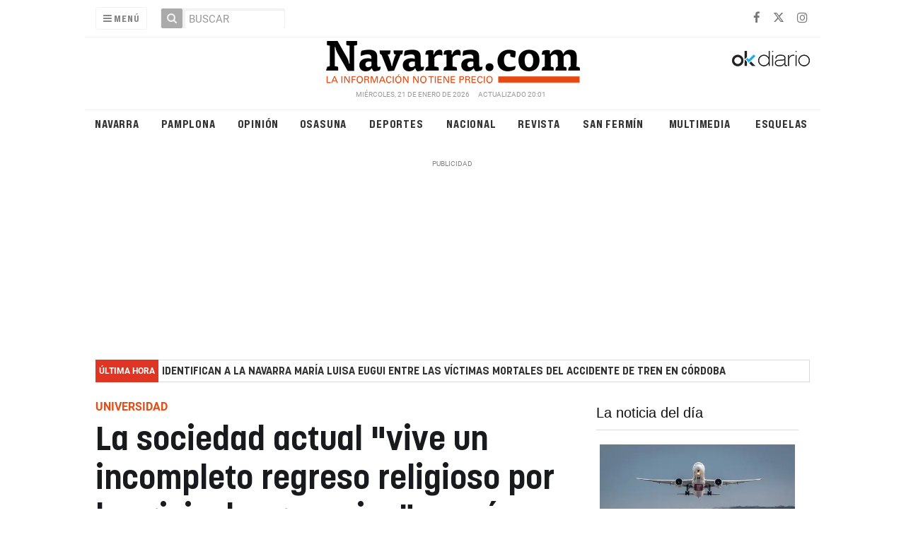

--- FILE ---
content_type: text/html; charset=UTF-8
request_url: https://navarra.okdiario.com/articulo/sociedad/sociedad-actual-vive-incompleto-regreso-religioso-crisis-creencias-tesis-upna/20170108200339088951.html
body_size: 44511
content:
<!doctype html>
<!--[if lt IE 7]> <html class="no-js ie6 oldie" lang="es"> <![endif]-->
<!--[if IE 7]>    <html class="no-js ie7 oldie" lang="es"> <![endif]-->
<!--[if IE 8]>    <html class="no-js ie8 oldie" lang="es"> <![endif]-->
<!--[if gt IE 8]><!--> <html class="no-js" lang="es"> <!--<![endif]-->
<head>
    <title>La sociedad actual &quot;vive un incompleto regreso religioso por la crisis de creencias&quot;, según una tesis de la UPNA</title>
<meta property="og:title" content="La sociedad actual &quot;vive un incompleto regreso religioso por la crisis de creencias&quot;, según una tesis de la UPNA"/>
<meta name="twitter:title" content="La sociedad actual &quot;vive un incompleto regreso religioso por la crisis de creencias&quot;, según una tesis de la UPNA">
<meta name="description" content="El granadino Felipe Mart&amp;iacute;n Huete defiende&amp;nbsp;que no se han cumplido las profec&amp;iacute;as de los a&amp;ntilde;os 70 sobre una &amp;quot;desecularizaci&amp;oacute...">
<meta property="og:description" content="El granadino Felipe Mart&amp;iacute;n Huete defiende&amp;nbsp;que no se han cumplido las profec&amp;iacute;as de los a&amp;ntilde;os 70 sobre una &amp;quot;desecularizaci&amp;oacute..."/>
<meta name="twitter:description" content="El granadino Felipe Mart&amp;iacute;n Huete defiende&amp;nbsp;que no se han cumplido las profec&amp;iacute;as de los a&amp;ntilde;os 70 sobre una &amp;quot;desecularizaci&amp;oacute...">
<meta name="keywords" content="sociedad,upna,crisis">
<meta name="DC.date" scheme="W3CDTF" content="2017-01-08T20:03:39+01:00" />
<meta name="DC.date.issued" scheme="W3CDTF" content="2017-01-08T20:03:39+01:00" />
<meta name="date" scheme="W3CDTF" content="2017-01-08T20:03:39+01:00" />
<meta property="article:published_time" content="2017-01-08T20:03:39+01:00" />
<meta property="article:modified_time" content="2017-01-10T11:49:33+01:00" />
<meta property="last-modified" content="2017-01-10T11:49:33+01:00" />
<meta property="og:updated_time" content="2017-01-10T11:49:33+01:00"/>
<meta name="author" content="Navarra.com" />
<meta property="article:author" content="Navarra.com" />
<meta property="article:section" content="Sociedad" />
<meta property="article:tags" content="sociedad" />
<meta property="article:tags" content="upna" />
<meta property="article:tags" content="crisis" />
<meta property="og:type" content="article">
<meta property="og:site_name" content="Navarra.com">
<meta property="og:url" content="https://navarra.okdiario.com/articulo/sociedad/sociedad-actual-vive-incompleto-regreso-religioso-crisis-creencias-tesis-upna/20170108200339088951.html">
<meta name="twitter:card" content="summary_large_image">
<meta name="twitter:domain" content="https://navarra.okdiario.com/articulo/sociedad/sociedad-actual-vive-incompleto-regreso-religioso-crisis-creencias-tesis-upna/20170108200339088951.html">
<meta name="twitter:site" content="@navarra_com">
<meta property="og:image" content="https://navarra.okdiario.com/media/navarra/images/2017/01/08/2017010818512679498.jpg">
<meta property="og:image:width" content="1800">
<meta property="og:image:height" content="1012">
<meta name="twitter:image" content="https://navarra.okdiario.com/media/navarra/images/2017/01/08/2017010818512679498.jpg">


<meta http-equiv="content-type" content="text/html; charset=UTF-8" />
<meta http-equiv="X-UA-Compatible" content="IE=edge">
<meta name="viewport" content="width=device-width , initial-scale=1.0">
<meta name="generator" content="OpenNemas - Open Source News Management System" />
<meta http-equiv="Refresh" content="86400; url=https://navarra.okdiario.com/articulo/sociedad/sociedad-actual-vive-incompleto-regreso-religioso-crisis-creencias-tesis-upna/20170108200339088951.html" />
<meta name="revisit-after" content="1 days" />
<meta name="robots" content="index,follow,max-image-preview:large">
<meta name="theme-color" content="#e64c14">

<script>
  const _0x209957=_0x5084;function _0x5084(t,n){const e=_0x3c21();return(_0x5084=function(t,n){return e[t-=280]})(t,n)}!function(t,n){const e=_0x5084,o=_0x3c21();for(;;)try{if(471127===parseInt(e(328))/1+-parseInt(e(393))/2*(parseInt(e(450))/3)+-parseInt(e(512))/4*(parseInt(e(375))/5)+-parseInt(e(535))/6+-parseInt(e(461))/7*(parseInt(e(459))/8)+-parseInt(e(486))/9+-parseInt(e(449))/10*(-parseInt(e(296))/11))break;o.push(o.shift())}catch(t){o.push(o.shift())}}();class OnmLazyLoadScripts{constructor(t){const n=_0x5084;this[n(280)+n(548)]=t,this[n(308)+"ns"]={passive:!0},this[n(335)+n(302)]=this[n(340)+n(437)][n(378)](this),this[n(479)+n(465)]={normal:[],async:[],defer:[]},this[n(298)+"s"]=[]}[_0x209957(544)+_0x209957(379)+_0x209957(302)](t){const n=_0x209957;this[n(280)+n(548)][n(380)]((e=>window[n(293)+n(303)](e,t[n(335)+n(302)],t[n(308)+"ns"])))}[_0x209957(425)+_0x209957(480)+_0x209957(452)](t){const n=_0x209957;this[n(280)+n(548)][n(380)]((e=>window[n(413)+n(501)](e,t[n(335)+n(302)],t[n(308)+"ns"])))}[_0x209957(340)+_0x209957(437)](){const t=_0x209957,n={nePJl:function(t,n){return t===n},CViNn:t(295),Hvlvd:t(441)+t(504)};this[t(425)+t(480)+t(452)](this),n[t(304)](n[t(360)],document[t(292)])?document[t(293)+t(303)](n[t(349)],this[t(421)+t(476)][t(378)](this)):this[t(421)+t(476)]()}async[_0x209957(421)+_0x209957(476)](){const t=_0x209957,n={zlHOX:t(370)+t(384)};this[t(327)+t(397)](),this[t(435)+t(424)](this),this[t(361)+t(559)](),this[t(390)+t(470)+t(530)](),this[t(428)+t(341)](),await this[t(290)+t(320)](this[t(479)+t(465)][t(526)]),await this[t(290)+t(320)](this[t(479)+t(465)][t(434)]),await this[t(290)+t(320)](this[t(479)+t(465)][t(317)]),await this[t(561)+t(508)+t(510)](),await this[t(490)+t(376)](),window[t(422)+t(405)](new Event(n[t(371)]))}[_0x209957(390)+_0x209957(470)+_0x209957(530)](){const t=_0x209957,n={EuZNk:t(417),KKIbr:t(317),Lwkmh:function(t,n){return t!==n},ugLDX:t(434),ZsqUm:function(t,n){return t===n},CPDTH:t(442),VPjyS:t(316)+t(448),wvDla:t(339)+t(445)+t(483)};document[t(326)+t(343)](n[t(353)])[t(380)]((e=>{const o=t;e[o(429)+"te"](n[o(305)])?e[o(429)+"te"](n[o(410)])&&n[o(549)](!1,e[o(317)])?this[o(479)+o(465)][o(317)][o(409)](e):e[o(429)+"te"](n[o(408)])&&n[o(549)](!1,e[o(434)])||n[o(475)](n[o(447)],e[o(288)+"te"](n[o(283)]))?this[o(479)+o(465)][o(434)][o(409)](e):this[o(479)+o(465)][o(526)][o(409)](e):this[o(479)+o(465)][o(526)][o(409)](e)}))}async[_0x209957(543)+_0x209957(407)](t){const n=_0x209957,e={eLNCS:function(t,n){return t!==n},wRvSy:n(287),egfrc:function(t,n){return t===n},QdAHc:n(316)+n(448),EhJRh:n(521),LOppx:n(417),DGlYP:n(517),XXPlI:n(368),GBvwB:function(t){return t()}};return await this[n(464)+n(533)](),new Promise((o=>{const i=n,r=document[i(301)+i(405)](e[i(403)]);let s;[...t[i(539)]][i(380)]((t=>{const n=i;let o=t[n(404)];e[n(538)](e[n(426)],o)&&(e[n(323)](e[n(359)],o)&&(o=e[n(426)],s=t[n(346)]),r[n(312)+"te"](o,t[n(346)]))})),t[i(429)+"te"](e[i(484)])&&this[i(391)+i(311)](s)?(r[i(293)+i(303)](e[i(520)],o),r[i(293)+i(303)](e[i(546)],o)):(r[i(563)]=t[i(563)],e[i(513)](o)),t[i(439)][i(555)+"ld"](r,t)}))}[_0x209957(391)+_0x209957(311)](t){const n=_0x209957,e={zYvga:function(t,n){return t===n},oVwxC:function(t,n){return t==n},GBbkV:n(412),QsoAz:n(514)+n(495),dXQwS:n(536)+n(331),cgris:n(313)+n(495),KsgMY:n(499)+"pt",uzFkh:n(286)+n(374)+"pt",lWyhH:n(286)+n(299)+n(330),kJRNf:n(286)+n(332)+"pt",szDrm:n(286)+n(423),nKdJK:n(442)};return!t||e[n(558)]("",t)||e[n(515)](e[n(354)],typeof t)&&[e[n(430)],e[n(396)],e[n(418)],e[n(310)],e[n(350)],e[n(522)],e[n(399)],e[n(494)],e[n(344)]][n(309)](t[n(446)+"e"]())}async[_0x209957(290)+_0x209957(320)](t){const n=_0x209957,e=t[n(469)]();return e?(await this[n(543)+n(407)](e),this[n(290)+n(320)](t)):Promise[n(507)]()}[_0x209957(428)+_0x209957(341)](){const t=_0x209957,n={ZHKnO:t(417),YpueX:t(456),jhemn:t(527),iMsoz:t(521)};var e=document[t(462)+t(473)+"nt"]();[...this[t(479)+t(465)][t(526)],...this[t(479)+t(465)][t(434)],...this[t(479)+t(465)][t(317)]][t(380)]((o=>{const i=t,r=o[i(288)+"te"](n[i(532)]);if(r){const t=document[i(301)+i(405)](n[i(551)]);t[i(485)]=r,t[i(477)]=n[i(531)],t.as=n[i(500)],e[i(482)+"d"](t)}})),document[t(516)][t(482)+"d"](e)}[_0x209957(327)+_0x209957(397)](){const t=_0x209957,n={TjWWn:function(t,n){return t>=n},Qjwxh:function(t,n){return t+n},BFbzU:t(564),JncXY:function(t,n){return t(n)},fRzvP:function(t,n){return t+n},mhRju:t(529),BlTfh:function(t,n,e){return t(n,e)},whmQt:t(441)+t(504),vqrsO:function(t,n,e){return t(n,e)},eTqwg:function(t,n,e){return t(n,e)},wiEAi:t(517),JLQko:function(t,n,e){return t(n,e)},PTogl:t(377),cnUAY:function(t,n,e){return t(n,e)},jtmdm:t(314)+t(432),cMmMA:function(t,n,e){return t(n,e)},qvhUC:t(315)+t(492),EIyAF:function(t,n,e){return t(n,e)},lOcCZ:t(294),lTdEo:function(t,n,e){return t(n,e)},OTyDW:t(416)};let e={};function o(o,i){const r=t,s={lbbwr:function(t,e){return n[_0x5084(497)](t,e)},QHLQV:function(t,e){return n[_0x5084(497)](t,e)}};!function(t){const o=_0x5084,i={MOILK:function(t,e){return n[_0x5084(553)](t,e)},sepwl:function(t,e){return n[_0x5084(366)](t,e)},QiXjW:n[o(419)]};function r(n){const r=o;return i[r(552)](e[t][r(357)+r(489)][r(540)](n),0)?i[r(457)](i[r(491)],n):n}e[t]||(e[t]={originalFunctions:{add:t[o(293)+o(303)],remove:t[o(413)+o(501)]},eventsToRewrite:[]},t[o(293)+o(303)]=function(){const n=o;arguments[0]=s[n(505)](r,arguments[0]),e[t][n(454)+n(373)][n(338)][n(460)](t,arguments)},t[o(413)+o(501)]=function(){const n=o;arguments[0]=s[n(406)](r,arguments[0]),e[t][n(454)+n(373)][n(511)][n(460)](t,arguments)})}(o),e[o][r(357)+r(489)][r(409)](i)}function i(e,o){const i=t,r={NQwbY:function(t,e){return n[_0x5084(382)](t,e)},bwTvW:n[i(415)]};let s=e[o];Object[i(560)+i(458)](e,o,{get:()=>s||function(){},set(t){const n=i;e[r[n(427)](r[n(502)],o)]=s=t}})}n[t(420)](o,document,n[t(347)]),n[t(463)](o,window,n[t(347)]),n[t(550)](o,window,n[t(562)]),n[t(524)](o,window,n[t(324)]),n[t(542)](o,document,n[t(455)]),n[t(431)](i,document,n[t(474)]),n[t(493)](i,window,n[t(556)]),n[t(400)](i,window,n[t(411)])}[_0x209957(435)+_0x209957(424)](t){const n=_0x209957,e={WXWvj:n(342)+n(385),dACUf:function(t,n){return t(n)},aarER:function(t,n){return t===n},HFGZs:function(t,n){return t==n},DiTJH:n(412),jdhjh:function(t,n){return t instanceof n},pbWUP:function(t,n){return t(n)},jWhuP:n(503),oJbgD:n(369)};let o=window[n(369)];Object[n(560)+n(458)](window,e[n(388)],{get:()=>o,set(i){const r=n,s={mwcKZ:e[r(289)],paBmt:function(t,n){return e[r(498)](t,n)},tmaHh:function(t,n){return e[r(438)](t,n)},EfhYQ:function(t,n){return e[r(557)](t,n)},YOVEF:e[r(319)],rKEzp:function(t,n){return e[r(525)](t,n)},BdbjC:function(t,n){return e[r(487)](t,n)},lnALx:function(t,n){return e[r(557)](t,n)},pwFbj:e[r(537)]};if(i&&i.fn&&!t[r(298)+"s"][r(309)](i)){i.fn[r(443)]=i.fn[r(392)][r(481)][r(443)]=function(n){const e=r;t[e(496)+e(358)]?n[e(378)](document)(i):document[e(293)+e(303)](s[e(466)],(()=>n[e(378)](document)(i)))};const n=i.fn.on;i.fn.on=i.fn[r(392)][r(481)].on=function(){const t=r;if(s[t(364)](this[0],window)){function e(n){const e=t;return n[e(306)](" ")[e(321)]((t=>e(517)===t||0===t[e(540)](e(367))?e(467)+e(285):t))[e(453)](" ")}s[t(451)](s[t(389)],typeof arguments[0])||s[t(356)](arguments[0],String)?arguments[0]=s[t(355)](e,arguments[0]):s[t(468)](s[t(291)],typeof arguments[0])&&Object[t(534)](arguments[0])[t(380)]((n=>{const o=t;delete Object[o(518)](arguments[0],{[s[o(334)](e,n)]:arguments[0][n]})[n]}))}return n[t(460)](this,arguments),this},t[r(298)+"s"][r(409)](i)}o=i}})}async[_0x209957(561)+_0x209957(508)+_0x209957(510)](){const t=_0x209957,n={aPiGy:t(342)+t(385),hxYPX:t(519)+t(284)};this[t(496)+t(358)]=!0,await this[t(464)+t(533)](),document[t(422)+t(405)](new Event(n[t(365)])),await this[t(464)+t(533)](),window[t(422)+t(405)](new Event(n[t(365)])),await this[t(464)+t(533)](),document[t(422)+t(405)](new Event(n[t(363)])),await this[t(464)+t(533)](),document[t(436)+t(444)+"e"]&&document[t(436)+t(444)+"e"]()}async[_0x209957(490)+_0x209957(376)](){const t=_0x209957,n={mtMoP:t(398),nbkMe:t(506)+"ow"};await this[t(464)+t(533)](),window[t(422)+t(405)](new Event(n[t(351)])),await this[t(464)+t(533)](),window[t(478)]&&window[t(478)](),await this[t(464)+t(533)](),this[t(298)+"s"][t(380)]((n=>n(window)[t(547)](t(467)+t(285)))),window[t(422)+t(405)](new Event(n[t(362)])),await this[t(464)+t(533)](),window[t(545)+t(488)]&&window[t(545)+t(488)]()}[_0x209957(361)+_0x209957(559)](){const t=_0x209957,n={ymtwH:function(t,n){return t+n},eMpLC:t(395)+t(281)+t(336)+" ",ahQaV:function(t,n){return t===n}},e=new Map;document[t(489)]=document[t(307)]=function(o){const i=t,r=document[i(372)+i(440)];r||console[i(368)](n[i(472)](n[i(345)],o));const s=document[i(394)+"e"](),c=r[i(329)+i(405)];let a=e[i(386)](r);n[i(297)](void 0,a)&&(a=r[i(565)+"g"],e[i(383)](r,a));const u=document[i(462)+i(473)+"nt"]();s[i(471)](u,0),u[i(482)+"d"](s[i(381)+i(402)+i(318)](o)),c[i(282)+"re"](u,a)}}async[_0x209957(464)+_0x209957(533)](){return new Promise((t=>requestAnimationFrame(t)))}static[_0x209957(300)](){const t=_0x209957,n={DpkAT:t(509),CHfLR:t(401),gIZzs:t(348),uiqcJ:t(337),eJZUC:t(333),mgTXz:t(433)},e=new OnmLazyLoadScripts([n[t(352)],n[t(414)],n[t(554)],n[t(523)],n[t(528)],n[t(387)]]);e[t(544)+t(379)+t(302)](e)}}function _0x3c21(){const t=["_handleDoc","nbkMe","hxYPX","tmaHh","aPiGy","Qjwxh","load.","error","jQuery","onm-allScr","zlHOX","currentScr","nctions","n/javascri","5TDdGzk","ndowLoad","pageshow","bind","teractionL","forEach","createCont","fRzvP","set","iptsLoaded","tentLoaded","get","mgTXz","oJbgD","YOVEF","_registerA","_isValidSc","init","1180142DQvgif","createRang","Unable to ","dXQwS","tListeners","onm-load","kJRNf","lTdEo","mousemove","extualFrag","EhJRh","nodeName","ent","QHLQV","Script","ugLDX","push","KKIbr","OTyDW","string","removeEven","CHfLR","mhRju","onpageshow","src","cgris","BFbzU","BlTfh","_loadEvery","dispatchEv","n/jscript","ryReady","_removeUse","wRvSy","NQwbY","_preloadAl","hasAttribu","QsoAz","cMmMA","change","wheel","defer","_delayJQue","onmonready","tener","aarER","parentNode","ipt","DOMContent","module","ready","statechang","e=onmlazyl","toLowerCas","CPDTH","ype","4330FCUThQ","3isulmC","EfhYQ","onListener","join","originalFu","jtmdm","link","sepwl","erty","15656VgtNhF","apply","273xpJhpP","createDocu","vqrsO","_requestAn","ipts","mwcKZ","onm-jquery","lnALx","shift","llDelayedS","setStart","ymtwH","mentFragme","qvhUC","ZsqUm","thingNow","rel","onmonload","delayedScr","rInteracti","prototype","appendChil","oadscript]","LOppx","href","2134917cjjWYo","pbWUP","how","write","_triggerWi","QiXjW","techange","EIyAF","szDrm","cript","domReadyFi","JncXY","dACUf","text/jscri","iMsoz","tListener","bwTvW","object","Loaded","lbbwr","onm-pagesh","resolve","MContentLo","keydown","aded","remove","3263476knpNAn","GBvwB","text/javas","oVwxC","head","load","assign","onm-readys","DGlYP","script","lWyhH","uiqcJ","JLQko","jdhjh","normal","preload","eJZUC","onm","cripts","jhemn","ZHKnO","imFrame","keys","3925614qvVbNs","text/x-jav","jWhuP","eLNCS","attributes","indexOf","location","cnUAY","_transform","_addUserIn","onmonpages","XXPlI","trigger","nts","Lwkmh","eTqwg","YpueX","MOILK","TjWWn","gIZzs","replaceChi","lOcCZ","HFGZs","zYvga","umentWrite","defineProp","_triggerDO","wiEAi","text","onm-","nextSiblin","triggerEve","document.w","insertBefo","VPjyS","tatechange","-load","applicatio","type","getAttribu","WXWvj","_loadScrip","pwFbj","readyState","addEventLi","onload","loading","52745MskXOK","ahQaV","allJQuerie","n/x-javasc","run","createElem","istener","stener","nePJl","EuZNk","split","writeln","eventOptio","includes","KsgMY","riptType","setAttribu","text/ecmas","readystate","onreadysta","data-onm-t","async","ment","DiTJH","tsFromList","map","referrer","egfrc","PTogl","hostname","querySelec","_delayEven","768637vbUUiB","parentElem","ript","ascript","n/ecmascri","touchend","paBmt","userEventL","rite this:","touchstart","add","script[typ","triggerLis","lScripts","onm-DOMCon","torAll","nKdJK","eMpLC","nodeValue","whmQt","touchmove","Hvlvd","uzFkh","mtMoP","DpkAT","wvDla","GBbkV","BdbjC","rKEzp","eventsToRe","red","QdAHc","CViNn"];return(_0x3c21=function(){return t})()}OnmLazyLoadScripts[_0x209957(300)](),document[_0x209957(322)][_0x209957(309)](window[_0x209957(541)][_0x209957(325)])&&window[_0x209957(422)+_0x209957(405)](new Event(_0x209957(401)));
</script>



<meta name="google-site-verification" content="N79J4OolWEAUF4BX_8JP2Waz10_cjdS-pGnSVv-4baY" />
<link rel="alternate" type="application/rss+xml" title="RSS 2.0" href="https://navarra.okdiario.com/rss/" />
<link rel='icon' type='image/png' href='/media/navarra/images/2021/01/01/2021010100000097617.png'>
	<link rel='apple-touch-icon' href='/media/navarra/images/2021/01/01/2021010100000097617.png'>
	<link rel='apple-touch-icon' sizes='57x57' href='/media/navarra/images/2021/01/01/2021010100000097617.png'>
	<link rel='apple-touch-icon' sizes='60x60' href='/media/navarra/images/2021/01/01/2021010100000097617.png'>
	<link rel='apple-touch-icon' sizes='72x72' href='/media/navarra/images/2021/01/01/2021010100000097617.png'>
	<link rel='apple-touch-icon' sizes='76x76' href='/media/navarra/images/2021/01/01/2021010100000097617.png'>
	<link rel='apple-touch-icon' sizes='114x114' href='/media/navarra/images/2021/01/01/2021010100000097617.png'>
	<link rel='apple-touch-icon' sizes='120x120' href='/media/navarra/images/2021/01/01/2021010100000097617.png'>
	<link rel='apple-touch-icon' sizes='144x144' href='/media/navarra/images/2021/01/01/2021010100000097617.png'>
	<link rel='apple-touch-icon' sizes='152x152' href='/media/navarra/images/2021/01/01/2021010100000097617.png'>
	<link rel='apple-touch-icon' sizes='180x180' href='/media/navarra/images/2021/01/01/2021010100000097617.png'>
	<link rel='icon' type='image/png' sizes='192x192' href='/media/navarra/images/2021/01/01/2021010100000097617.png'>
	<link rel='icon' type='image/png' sizes='96x96' href='/media/navarra/images/2021/01/01/2021010100000097617.png'>
	<link rel='icon' type='image/png' sizes='32x32' href='/media/navarra/images/2021/01/01/2021010100000097617.png'>
	<link rel='icon' type='image/png' sizes='16x16' href='/media/navarra/images/2021/01/01/2021010100000097617.png'>

<script type="application/ld+json">
  [{
    "@context": "https://schema.org",
    "@type": "NewsMediaOrganization",
    "name": "Navarra.com",
    "url": "https://navarra.okdiario.com",
    "logo": "https://navarra.okdiario.com/media/navarra/images/2024/10/16/2024101611574924415.png",
    "sameAs": ["https://www.facebook.com/navarracom","https://twitter.com/navarra_com","https://www.instagram.com/navarra.com_diario/"],
    "potentialAction": {
      "@type": "ReadAction",
      "target": [
        {
          "@type": "EntryPoint",
          "urlTemplate": "https://navarra.okdiario.com",
          "inLanguage": "es-ES",
          "actionPlatform": [
            "http://schema.org/DesktopWebPlatform",
            "http://schema.org/IOSPlatform",
            "http://schema.org/AndroidPlatform"
          ]
        }
      ]
    }
  }]
</script> <script type="application/ld+json">
  [{
    "@context": "http://schema.org/",
    "@type": "BreadcrumbList",
    "itemListElement": [{
      "@type": "ListItem",
      "item": {
        "@id": "https://navarra.okdiario.com",
        "name": "Navarra.com",
        "@type": "CollectionPage"
      },
      "position": 1
    }
          , {
        "@type": "ListItem",
        "item": {
          "@id": "https://navarra.okdiario.com/blog/section/sociedad/",
          "name": "Sociedad",
          "@type": "CollectionPage"
        },
        "position": 2
      }, {
        "@type": "ListItem",
        "item": {
          "@id": "https://navarra.okdiario.com/articulo/sociedad/sociedad-actual-vive-incompleto-regreso-religioso-crisis-creencias-tesis-upna/20170108200339088951.html",
          "name": "La sociedad actual &quot;vive un incompleto regreso religioso por la crisis de creencias&quot;, seg&uacute;n una tesis de la UPNA",
          "@type": "ItemPage"
        },
        "position": 3
      }
      ]},
  {
    "@context": "http://schema.org",
    "@type": "NewsArticle",
    "mainEntityOfPage": {
      "@type": "WebPage",
      "@id": "https://navarra.okdiario.com/articulo/sociedad/sociedad-actual-vive-incompleto-regreso-religioso-crisis-creencias-tesis-upna/20170108200339088951.html"
    },
    "headline": "La sociedad actual &quot;vive un incompleto regreso religioso por la crisis de creencias&quot;, seg&uacute;n una tesis de la UPNA",
    "author": {
      "@type": "Person",
      "name": "Navarra.com"
             , "url": "https://navarra.okdiario.com"
          },
    "datePublished": "2017-01-08T20:03:39+01:00",
    "dateModified": "2017-01-10T11:49:33+01:00",
          "articleSection": "Sociedad",
        "keywords": "sociedad,upna,crisis",
    "url": "https://navarra.okdiario.com/articulo/sociedad/sociedad-actual-vive-incompleto-regreso-religioso-crisis-creencias-tesis-upna/20170108200339088951.html",
    "wordCount": 929,
    "description": "El granadino Felipe Mart&amp;iacute;n Huete defiende&amp;nbsp;que no se han cumplido las profec&amp;iacute;as de los a&amp;ntilde;os 70 sobre una &amp;quot;desecularizaci&amp;oacute;n&amp;quot;.",
    "articleBody": "&amp;quot;La desecularizaci&amp;oacute;n o vuelta a lo religioso del mundo contempor&amp;aacute;neo, tal como se anunciaba a finales de la d&amp;eacute;cada de 1970, no se ha impuesto en la actualidad; m&amp;aacute;s bien se muestra incompleta, debido a la persistencia de elementos como la secularizaci&amp;oacute;n o desacralizaci&amp;oacute;n de la conciencia individual, en cuanto crisis de la creencia y de la pertenencia religiosa, p&amp;eacute;rdida de lo sobrenatural e instauraci&amp;oacute;n de una incertidumbre existencial&amp;quot;, as&amp;iacute; de tajante se muestra Felipe Mart&amp;iacute;n Huete (Algarinejo, Granada, 1972), licenciado y doctor en Filosof&amp;iacute;a por la Universidad de Granada, en su tesis doctoral en Sociolog&amp;iacute;a le&amp;iacute;da en la Universidad P&amp;uacute;blica de Navarra (UPNA). La investigaci&amp;oacute;n, para la que ha estudiado la obra de los soci&amp;oacute;logos de la religi&amp;oacute;n Peter L. Berger, Jos&amp;eacute; Casanova, Grace Davie y Danielle Hervieu-L&amp;eacute;ger, parte del &amp;quot;paradigma moderno de la secularizaci&amp;oacute;n&amp;quot;, cuya &amp;quot;postulaci&amp;oacute;n fundamental se basaba y hoy sigue a&amp;uacute;n persistiendo&amp;nbsp;en la m&amp;aacute;xima de que, a medida que las sociedades se modernizan, se hacen m&amp;aacute;s complejas, m&amp;aacute;s racionalizadas, m&amp;aacute;s individualistas y menos religiosas&amp;quot;, apunta Felipe Mart&amp;iacute;n, en su tesis. Esta tesis doctoral, seg&amp;uacute;n su autor, pretende demostrar &amp;quot;c&amp;oacute;mo la persistencia de la secularizaci&amp;oacute;n&amp;quot; se sustenta en lo que denomina como &amp;quot;la incompleta desecularizaci&amp;oacute;n&amp;quot;, algo que viene &amp;quot;determinado por el modelo religioso imperante&amp;quot;. &amp;quot;Este modelo no pretende ser, ni puede serlo ya, un marco global y configurador de sentido, sino m&amp;aacute;s bien un modelo neo-nost&amp;aacute;lgico en el que satisfacer parcial y particularmente las necesidades de sentido de la contemporaneidad&amp;quot;, se&amp;ntilde;ala. EL RESURGIMIENTO DE LO RELIGIOSO, &amp;quot;MERA ILUSI&amp;Oacute;N&amp;quot; De igual forma, esta tesis doctoral tambi&amp;eacute;n pretende &amp;quot;desvelar que la desecularizaci&amp;oacute;n puede ser una realidad si se enfoca o no desde unas pretensiones o modelos religiosos diferentes&amp;quot;. &amp;quot;Si nos quedamos meramente con el modelo de &amp;#39;resurgimiento religioso&amp;#39;, la desecularizaci&amp;oacute;n parece haber medianamente cumplido las expectativas se&amp;ntilde;aladas y aventuradas por los te&amp;oacute;ricos de este paradigma. Sin embargo, si se pretende ver en ella el modelo durkheimiano o bergeriano, en cuanto marco configurador de sentido social, entonces se debe hacer un an&amp;aacute;lisis m&amp;aacute;s detenido para comprobar que la desecularizaci&amp;oacute;n no es m&amp;aacute;s que una mera ilusi&amp;oacute;n, un mero fuego de artificio que muestra su debilidad en la experiencia y la din&amp;aacute;mica social actual&amp;quot;, afirma Mart&amp;iacute;n. Aunque se ha producido un auge a nivel p&amp;uacute;blico y pol&amp;iacute;tico de la religi&amp;oacute;n, Felipe Mart&amp;iacute;n considera que &amp;quot;se ha descuidado la parte del individuo como creyente, como persona que hace sociedad, pol&amp;iacute;tica y, en definitiva, &amp;aacute;mbito p&amp;uacute;blico&amp;quot;. Por tanto, &amp;quot;si las bases de ese &amp;eacute;xito p&amp;uacute;blico de la religi&amp;oacute;n est&amp;aacute;n sustentadas en las arenas movedizas que representan los individuos como creyentes que no encuentran sentido en la religi&amp;oacute;n actual, toda la torre se nos cae encima&amp;quot;, indica. &amp;quot;ESTRAGOS EN LA CONCIENCIA MODERNA&amp;quot; A su juicio, la secularizaci&amp;oacute;n &amp;quot;est&amp;aacute; haciendo estragos en la conciencia de los individuos donde el clima de incertidumbre y de desorientaci&amp;oacute;n moral y existencial no encuentra respuesta en el marco religioso contempor&amp;aacute;neo&amp;quot;. Por todo ello, Felipe Mart&amp;iacute;n considera &amp;quot;la secularizaci&amp;oacute;n de la conciencia moderna&amp;quot; como &amp;quot;la principal y m&amp;aacute;s importante caracter&amp;iacute;stica del paradigma secularizador&amp;quot;. &amp;quot;La religi&amp;oacute;n podr&amp;aacute; resurgir o permanecer en la esfera p&amp;uacute;blica, pero es un hecho irrevocable la increencia, el indiferentismo, el ate&amp;iacute;smo y la p&amp;eacute;rdida de lo sagrado en las conciencias de muchos individuos de hoy&amp;quot;, concluye. MART&amp;Iacute;N HUETE, A POR SU TERCERA TESIS EN TRES UNIVERSIDADES Felipe Mart&amp;iacute;n Huete se licenci&amp;oacute; en Filosof&amp;iacute;a y Ciencias de la Educaci&amp;oacute;n (especialidad de Filosof&amp;iacute;a) en la Universidad de Granada, donde tambi&amp;eacute;n curs&amp;oacute; el M&amp;aacute;ster en Ciencias de las Religiones y, en 2007, se doctor&amp;oacute; en Filosof&amp;iacute;a. Tras su tesis en Sociolog&amp;iacute;a en la UPNA, actualmente realiza su tercera tesis doctoral en el Departamento de Teolog&amp;iacute;a de la Universidad de Murcia. Especializado en la Filosof&amp;iacute;a y la Sociolog&amp;iacute;a de la Religi&amp;oacute;n, es autor de numerosos art&amp;iacute;culos sobre estas materias y ha publicado dos libros: &amp;#39;El lenguaje religioso de Paul Ricoeur. Hermen&amp;eacute;utica, fenomenolog&amp;iacute;a y teolog&amp;iacute;a en &amp;#39;La symbolique du mal&amp;#39; y &amp;#39;La secularizaci&amp;oacute;n como proceso dial&amp;eacute;ctico. Una reinterpretaci&amp;oacute;n del pensamiento de Peter L. Berger&amp;#39;. Felipe Mart&amp;iacute;n es especialista en el pensamiento del estadounidense Peter L. Berger, te&amp;oacute;logo luterano y soci&amp;oacute;logo, y en temas relacionados con la secularizaci&amp;oacute;n, aunque tambi&amp;eacute;n ha estudiado a autores como Paul Ricoeur, Martin Heidegger, Simone Wiel o Baltasar Graci&amp;aacute;n, entre otros.",
    "publisher": {
      "@type": "Organization",
      "name": "Navarra.com",
      "logo": {
          "@type": "ImageObject",
          "url": "https://navarra.okdiario.com/media/navarra/images/2024/10/16/2024101611574924415.png",
          "width": "600",
          "height": "60"
      },
      "url": "https://navarra.okdiario.com"
    }
          , "image": {
          "@type": "ImageObject",
          "url": "https://navarra.okdiario.com/media/navarra/images/2017/01/08/2017010818512679498.jpg",
          "height": 1012,
          "width": 1800
        }
      },
      {
  "@context": "http://schema.org",
  "@type": "ImageObject",
  "author": "Navarra.com",
  "url": "https://navarra.okdiario.com/media/navarra/images/2017/01/08/2017010818512679498.jpg",
  "height": 1012,
  "width": 1800,
  "caption": "Felipe Mart&iacute;n Huete ha defendido su tesis doctoral en Sociolog&iacute;a en la Universidad P&uacute;blica de Navarra UPNA",
  "name": "Felipe Mart&iacute;n Huete ha defendido su tesis doctoral en Sociolog&iacute;a en la Universidad P&uacute;blica de Navarra UPNA"
}
      ]
</script>

<script>
!function(e){var t=function(u,D,f){"use strict";var k,H;if(function(){var e;var t={lazyClass:"lazyload",loadedClass:"lazyloaded",loadingClass:"lazyloading",preloadClass:"lazypreload",errorClass:"lazyerror",autosizesClass:"lazyautosizes",fastLoadedClass:"ls-is-cached",iframeLoadMode:0,srcAttr:"data-src",srcsetAttr:"data-srcset",sizesAttr:"data-sizes",minSize:40,customMedia:{},init:true,expFactor:1.5,hFac:.8,loadMode:2,loadHidden:true,ricTimeout:0,throttleDelay:125};H=u.lazySizesConfig||u.lazysizesConfig||{};for(e in t){if(!(e in H)){H[e]=t[e]}}}(),!D||!D.getElementsByClassName){return{init:function(){},cfg:H,noSupport:true}}var O=D.documentElement,i=u.HTMLPictureElement,P="addEventListener",$="getAttribute",q=u[P].bind(u),I=u.setTimeout,U=u.requestAnimationFrame||I,o=u.requestIdleCallback,j=/^picture$/i,r=["load","error","lazyincluded","_lazyloaded"],a={},G=Array.prototype.forEach,J=function(e,t){if(!a[t]){a[t]=new RegExp("(\\s|^)"+t+"(\\s|$)")}return a[t].test(e[$]("class")||"")&&a[t]},K=function(e,t){if(!J(e,t)){e.setAttribute("class",(e[$]("class")||"").trim()+" "+t)}},Q=function(e,t){var a;if(a=J(e,t)){e.setAttribute("class",(e[$]("class")||"").replace(a," "))}},V=function(t,a,e){var i=e?P:"removeEventListener";if(e){V(t,a)}r.forEach(function(e){t[i](e,a)})},X=function(e,t,a,i,r){var n=D.createEvent("Event");if(!a){a={}}a.instance=k;n.initEvent(t,!i,!r);n.detail=a;e.dispatchEvent(n);return n},Y=function(e,t){var a;if(!i&&(a=u.picturefill||H.pf)){if(t&&t.src&&!e[$]("srcset")){e.setAttribute("srcset",t.src)}a({reevaluate:true,elements:[e]})}else if(t&&t.src){e.src=t.src}},Z=function(e,t){return(getComputedStyle(e,null)||{})[t]},s=function(e,t,a){a=a||e.offsetWidth;while(a<H.minSize&&t&&!e._lazysizesWidth){a=t.offsetWidth;t=t.parentNode}return a},ee=function(){var a,i;var t=[];var r=[];var n=t;var s=function(){var e=n;n=t.length?r:t;a=true;i=false;while(e.length){e.shift()()}a=false};var e=function(e,t){if(a&&!t){e.apply(this,arguments)}else{n.push(e);if(!i){i=true;(D.hidden?I:U)(s)}}};e._lsFlush=s;return e}(),te=function(a,e){return e?function(){ee(a)}:function(){var e=this;var t=arguments;ee(function(){a.apply(e,t)})}},ae=function(e){var a;var i=0;var r=H.throttleDelay;var n=H.ricTimeout;var t=function(){a=false;i=f.now();e()};var s=o&&n>49?function(){o(t,{timeout:n});if(n!==H.ricTimeout){n=H.ricTimeout}}:te(function(){I(t)},true);return function(e){var t;if(e=e===true){n=33}if(a){return}a=true;t=r-(f.now()-i);if(t<0){t=0}if(e||t<9){s()}else{I(s,t)}}},ie=function(e){var t,a;var i=99;var r=function(){t=null;e()};var n=function(){var e=f.now()-a;if(e<i){I(n,i-e)}else{(o||r)(r)}};return function(){a=f.now();if(!t){t=I(n,i)}}},e=function(){var v,m,c,h,e;var y,z,g,p,C,b,A;var n=/^img$/i;var d=/^iframe$/i;var E="onscroll"in u&&!/(gle|ing)bot/.test(navigator.userAgent);var _=0;var w=0;var M=0;var N=-1;var L=function(e){M--;if(!e||M<0||!e.target){M=0}};var x=function(e){if(A==null){A=Z(D.body,"visibility")=="hidden"}return A||!(Z(e.parentNode,"visibility")=="hidden"&&Z(e,"visibility")=="hidden")};var W=function(e,t){var a;var i=e;var r=x(e);g-=t;b+=t;p-=t;C+=t;while(r&&(i=i.offsetParent)&&i!=D.body&&i!=O){r=(Z(i,"opacity")||1)>0;if(r&&Z(i,"overflow")!="visible"){a=i.getBoundingClientRect();r=C>a.left&&p<a.right&&b>a.top-1&&g<a.bottom+1}}return r};var t=function(){var e,t,a,i,r,n,s,o,l,u,f,c;var d=k.elements;if((h=H.loadMode)&&M<8&&(e=d.length)){t=0;N++;for(;t<e;t++){if(!d[t]||d[t]._lazyRace){continue}if(!E||k.prematureUnveil&&k.prematureUnveil(d[t])){R(d[t]);continue}if(!(o=d[t][$]("data-expand"))||!(n=o*1)){n=w}if(!u){u=!H.expand||H.expand<1?O.clientHeight>500&&O.clientWidth>500?500:370:H.expand;k._defEx=u;f=u*H.expFactor;c=H.hFac;A=null;if(w<f&&M<1&&N>2&&h>2&&!D.hidden){w=f;N=0}else if(h>1&&N>1&&M<6){w=u}else{w=_}}if(l!==n){y=innerWidth+n*c;z=innerHeight+n;s=n*-1;l=n}a=d[t].getBoundingClientRect();if((b=a.bottom)>=s&&(g=a.top)<=z&&(C=a.right)>=s*c&&(p=a.left)<=y&&(b||C||p||g)&&(H.loadHidden||x(d[t]))&&(m&&M<3&&!o&&(h<3||N<4)||W(d[t],n))){R(d[t]);r=true;if(M>9){break}}else if(!r&&m&&!i&&M<4&&N<4&&h>2&&(v[0]||H.preloadAfterLoad)&&(v[0]||!o&&(b||C||p||g||d[t][$](H.sizesAttr)!="auto"))){i=v[0]||d[t]}}if(i&&!r){R(i)}}};var a=ae(t);var S=function(e){var t=e.target;if(t._lazyCache){delete t._lazyCache;return}L(e);K(t,H.loadedClass);Q(t,H.loadingClass);V(t,B);X(t,"lazyloaded")};var i=te(S);var B=function(e){i({target:e.target})};var T=function(e,t){var a=e.getAttribute("data-load-mode")||H.iframeLoadMode;if(a==0){e.contentWindow.location.replace(t)}else if(a==1){e.src=t}};var F=function(e){var t;var a=e[$](H.srcsetAttr);if(t=H.customMedia[e[$]("data-media")||e[$]("media")]){e.setAttribute("media",t)}if(a){e.setAttribute("srcset",a)}};var s=te(function(t,e,a,i,r){var n,s,o,l,u,f;if(!(u=X(t,"lazybeforeunveil",e)).defaultPrevented){if(i){if(a){K(t,H.autosizesClass)}else{t.setAttribute("sizes",i)}}s=t[$](H.srcsetAttr);n=t[$](H.srcAttr);if(r){o=t.parentNode;l=o&&j.test(o.nodeName||"")}f=e.firesLoad||"src"in t&&(s||n||l);u={target:t};K(t,H.loadingClass);if(f){clearTimeout(c);c=I(L,2500);V(t,B,true)}if(l){G.call(o.getElementsByTagName("source"),F)}if(s){t.setAttribute("srcset",s)}else if(n&&!l){if(d.test(t.nodeName)){T(t,n)}else{t.src=n}}if(r&&(s||l)){Y(t,{src:n})}}if(t._lazyRace){delete t._lazyRace}Q(t,H.lazyClass);ee(function(){var e=t.complete&&t.naturalWidth>1;if(!f||e){if(e){K(t,H.fastLoadedClass)}S(u);t._lazyCache=true;I(function(){if("_lazyCache"in t){delete t._lazyCache}},9)}if(t.loading=="lazy"){M--}},true)});var R=function(e){if(e._lazyRace){return}var t;var a=n.test(e.nodeName);var i=a&&(e[$](H.sizesAttr)||e[$]("sizes"));var r=i=="auto";if((r||!m)&&a&&(e[$]("src")||e.srcset)&&!e.complete&&!J(e,H.errorClass)&&J(e,H.lazyClass)){return}t=X(e,"lazyunveilread").detail;if(r){re.updateElem(e,true,e.offsetWidth)}e._lazyRace=true;M++;s(e,t,r,i,a)};var r=ie(function(){H.loadMode=3;a()});var o=function(){if(H.loadMode==3){H.loadMode=2}r()};var l=function(){if(m){return}if(f.now()-e<999){I(l,999);return}m=true;H.loadMode=3;a();q("scroll",o,true)};return{_:function(){e=f.now();k.elements=D.getElementsByClassName(H.lazyClass);v=D.getElementsByClassName(H.lazyClass+" "+H.preloadClass);q("scroll",a,true);q("resize",a,true);q("pageshow",function(e){if(e.persisted){var t=D.querySelectorAll("."+H.loadingClass);if(t.length&&t.forEach){U(function(){t.forEach(function(e){if(e.complete){R(e)}})})}}});if(u.MutationObserver){new MutationObserver(a).observe(O,{childList:true,subtree:true,attributes:true})}else{O[P]("DOMNodeInserted",a,true);O[P]("DOMAttrModified",a,true);setInterval(a,999)}q("hashchange",a,true);["focus","mouseover","click","load","transitionend","animationend"].forEach(function(e){D[P](e,a,true)});if(/d$|^c/.test(D.readyState)){l()}else{q("load",l);D[P]("DOMContentLoaded",a);I(l,2e4)}if(k.elements.length){t();ee._lsFlush()}else{a()}},checkElems:a,unveil:R,_aLSL:o}}(),re=function(){var a;var n=te(function(e,t,a,i){var r,n,s;e._lazysizesWidth=i;i+="px";e.setAttribute("sizes",i);if(j.test(t.nodeName||"")){r=t.getElementsByTagName("source");for(n=0,s=r.length;n<s;n++){r[n].setAttribute("sizes",i)}}if(!a.detail.dataAttr){Y(e,a.detail)}});var i=function(e,t,a){var i;var r=e.parentNode;if(r){a=s(e,r,a);i=X(e,"lazybeforesizes",{width:a,dataAttr:!!t});if(!i.defaultPrevented){a=i.detail.width;if(a&&a!==e._lazysizesWidth){n(e,r,i,a)}}}};var e=function(){var e;var t=a.length;if(t){e=0;for(;e<t;e++){i(a[e])}}};var t=ie(e);return{_:function(){a=D.getElementsByClassName(H.autosizesClass);q("resize",t)},checkElems:t,updateElem:i}}(),t=function(){if(!t.i&&D.getElementsByClassName){t.i=true;re._();e._()}};return I(function(){H.init&&t()}),k={cfg:H,autoSizer:re,loader:e,init:t,uP:Y,aC:K,rC:Q,hC:J,fire:X,gW:s,rAF:ee}}(e,e.document,Date);e.lazySizes=t,"object"==typeof module&&module.exports&&(module.exports=t)}("undefined"!=typeof window?window:{});
!function(t,e){var i;t&&(i=function(){e(t.lazySizes),t.removeEventListener("lazyunveilread",i,!0)},e=e.bind(null,t,t.document),"object"==typeof module&&module.exports?e(require("lazysizes")):"function"==typeof define&&define.amd?define(["lazysizes"],e):t.lazySizes?i():t.addEventListener("lazyunveilread",i,!0))}("undefined"!=typeof window?window:0,function(u,t,i){"use strict";var l,s,d,f,g,o;u.addEventListener&&(l=/\s+(\d+)(w|h)\s+(\d+)(w|h)/,s=/parent-fit["']*\s*:\s*["']*(contain|cover|width)/,d=/parent-container["']*\s*:\s*["']*(.+?)(?=(\s|$|,|'|"|;))/,f=/^picture$/i,g=i.cfg,o={getParent:function(t,e){var i=t,a=t.parentNode;return e&&"prev"!=e||!a||!f.test(a.nodeName||"")||(a=a.parentNode),"self"!=e&&(i="prev"==e?t.previousElementSibling:e&&(a.closest||u.jQuery)&&(a.closest?a.closest(e):jQuery(a).closest(e)[0])||a),i},getFit:function(t){var e,i,a=getComputedStyle(t,null)||{},n=a.content||a.fontFamily,r={fit:t._lazysizesParentFit||t.getAttribute("data-parent-fit")};return!r.fit&&n&&(e=n.match(s))&&(r.fit=e[1]),r.fit?(!(i=t._lazysizesParentContainer||t.getAttribute("data-parent-container"))&&n&&(e=n.match(d))&&(i=e[1]),r.parent=o.getParent(t,i)):r.fit=a.objectFit,r},getImageRatio:function(t){for(var e,i,a,n,r,s,d=t.parentNode,o=d&&f.test(d.nodeName||"")?d.querySelectorAll("source, img"):[t],c=0;c<o.length;c++)if(e=(t=o[c]).getAttribute(g.srcsetAttr)||t.getAttribute("srcset")||t.getAttribute("data-pfsrcset")||t.getAttribute("data-risrcset")||"",i=t._lsMedia||t.getAttribute("media"),i=g.customMedia[t.getAttribute("data-media")||i]||i,e&&(!i||(u.matchMedia&&matchMedia(i)||{}).matches)){(a=parseFloat(t.getAttribute("data-aspectratio")))||(s=(n=e.match(l))?"w"==n[2]?(r=n[1],n[3]):(r=n[3],n[1]):(r=t.getAttribute("width"),t.getAttribute("height")),a=r/s);break}return a},calculateSize:function(t,e){var i,a,n,r=this.getFit(t),s=r.fit,d=r.parent;return"width"==s||("contain"==s||"cover"==s)&&(a=this.getImageRatio(t))?(d?e=d.clientWidth:d=t,n=e,"width"==s?n=e:(i=e/d.clientHeight)&&("cover"==s&&i<a||"contain"==s&&a<i)&&(n=e*(a/i)),n):e}},i.parentFit=o,t.addEventListener("lazybeforesizes",function(t){var e;t.defaultPrevented||t.detail.instance!=i||(e=t.target,t.detail.width=o.calculateSize(e,t.detail.width))}))});
</script>

  <style>
    .lazyframe{position:relative;background-color:currentColor;background-repeat:no-repeat;background-size:cover;background-position:center}.lazyframe__title{position:absolute;top:0;right:0;left:0;padding:15px 17px;z-index:3}.lazyframe__title::after{z-index:-1}.lazyframe:hover{cursor:pointer}.lazyframe::before{display:block;content:"";width:100%;padding-top:100%}.lazyframe[data-ratio="16:9"]::before{padding-top:56.25%}.lazyframe[data-ratio="4:3"]::before{padding-top:75%}.lazyframe[data-ratio="1:1"]::before{padding-top:100%}.lazyframe iframe{position:absolute;top:0;right:0;bottom:0;left:0;z-index:5;width:100%;height:100%}.lazyframe[data-vendor=youtube],.lazyframe[data-vendor=youtube_nocookie]{background-color:#e52d27;font-family:Roboto,Arial,Helvetica,sans-serif}.lazyframe[data-vendor=youtube] .lazyframe__title,.lazyframe[data-vendor=youtube_nocookie] .lazyframe__title{color:#eee;font-family:Roboto,Arial,Helvetica,sans-serif;font-size:18px;text-shadow:rgba(0,0,0,.498039) 0 0 2px;-webkit-font-smoothing:antialiased;-webkit-tap-highlight-color:rgba(0,0,0,0);transition:color .1s cubic-bezier(0.4, 0, 1, 1)}.lazyframe[data-vendor=youtube] .lazyframe__title:hover,.lazyframe[data-vendor=youtube_nocookie] .lazyframe__title:hover{color:#fff}.lazyframe[data-vendor=youtube] .lazyframe__title::before,.lazyframe[data-vendor=youtube_nocookie] .lazyframe__title::before{content:"";display:block;background:linear-gradient(rgba(0, 0, 0, 0.2), transparent);height:98px;width:100%;pointer-events:none;position:absolute;top:0;left:0;right:0;z-index:-1;-webkit-tap-highlight-color:rgba(0,0,0,0)}.lazyframe[data-vendor=youtube]::before,.lazyframe[data-vendor=youtube_nocookie]::before{padding-top:56.25%}.lazyframe[data-vendor=youtube]::after,.lazyframe[data-vendor=youtube_nocookie]::after{content:"";position:absolute;left:50%;top:50%;width:68px;height:48px;margin-left:-34px;margin-top:-24px;background-image:url("data:image/svg+xml,%3Csvg xmlns='http://www.w3.org/2000/svg' viewBox='0 0 512 512'%3E%3Cpath fill='%231F1F1F' d='M255.7 446.3c-53.3.3-106.6-.4-159.8-3.3-17.4-1-34.7-2.5-50.4-11C35 426.3 27 418.4 22 407.2 13.2 388.6 10.5 369 9 349c-3.4-41.3-3.6-82.6-1.8-123.8 1-22 1.6-44 6.8-65.5 2-8.4 5-16.6 8.8-24.4C32 117 48 108 67.3 104c16.2-3 32.8-3 49.3-3.7 56-2.3 112-3.5 168-3 43 .6 86.2 1.7 129.3 4 13.2.6 26.6.8 39.3 5.5 17.2 6.4 30 17.2 37 34.7 6.6 16.8 9.2 34.2 10.6 52 3.8 48.7 4 97.3.7 146-1 16.3-2.2 32.7-6.5 48.8-9.7 37-32.8 51.5-66.7 53.8-36.2 2.5-72.5 3.8-108.8 4.3-21.3.2-42.7 0-64 0zM203.2 344L348 264.7l-144.8-79.3V344z'/%3E%3Cpath fill='%23FEFDFD' d='M203.2 344V185.5L348 264.8 203.2 344z'/%3E%3C/svg%3E");background-position:center center;background-size:100%;background-repeat:no-repeat;opacity:.81;border:none;z-index:4}.lazyframe[data-vendor=youtube]:hover::after,.lazyframe[data-vendor=youtube_nocookie]:hover::after{background-image:url("data:image/svg+xml,%3Csvg xmlns='http://www.w3.org/2000/svg' viewBox='0 0 512 512'%3E%3Cpath fill='%23DD2C28' d='M255.7 446.3c-53.3.3-106.6-.4-159.8-3.3-17.4-1-34.7-2.5-50.4-11C35 426.3 27 418.4 22 407.2 13.2 388.6 10.5 369 9 349c-3.4-41.3-3.6-82.6-1.8-123.8 1-22 1.6-44 6.8-65.5 2-8.4 5-16.6 8.8-24.4C32 117 48 108 67.3 104c16.2-3 32.8-3 49.3-3.7 56-2.3 112-3.5 168-3 43 .6 86.2 1.7 129.3 4 13.2.6 26.6.8 39.3 5.5 17.2 6.4 30 17.2 37 34.7 6.6 16.8 9.2 34.2 10.6 52 3.8 48.7 4 97.3.7 146-1 16.3-2.2 32.7-6.5 48.8-9.7 37-32.8 51.5-66.7 53.8-36.2 2.5-72.5 3.8-108.8 4.3-21.3.2-42.7 0-64 0zM203.2 344L348 264.7l-144.8-79.3V344z'/%3E%3Cpath fill='%23FEFDFD' d='M203.2 344V185.5L348 264.8 203.2 344z'/%3E%3C/svg%3E");opacity:1}.lazyframe[data-vendor=vimeo]{background-color:#00adef}.lazyframe[data-vendor=vimeo] .lazyframe__title{font-family:"Helvetica Neue",Helvetica,Arial,sans-serif;color:#00adef;font-size:20px;font-weight:700;text-rendering:optimizeLegibility;user-select:none;-webkit-font-smoothing:auto;-webkit-tap-highlight-color:rgba(0,0,0,0);background-color:rgba(0,0,0,.5)}.lazyframe[data-vendor=vimeo]::before{padding-top:48.25%}.lazyframe[data-vendor=vimeo]::after{content:"";height:40px;width:65px;display:block;bottom:10px;left:10px;z-index:3;background-color:rgba(0,0,0,.5);background-image:url("data:image/svg+xml,%3Csvg xmlns='http://www.w3.org/2000/svg' width='20' height='20' baseProfile='tiny' viewBox='0 0 24 24'%3E%3Cpath fill='%23FFF' d='M7.765 16.89l8.47-4.89-8.47-4.89'/%3E%3C/svg%3E");background-position:center center;background-size:100% 100%;background-repeat:no-repeat;border-radius:5px;position:relative}.lazyframe[data-vendor=vimeo]:hover::after{background-color:#00adef}
  </style>
  <script data-onm-type="text/javascript" type="onmlazyloadscript" >
    !function(t,e){"object"==typeof exports&&"undefined"!=typeof module?module.exports=e():"function"==typeof define&&define.amd?define(e):(t="undefined"!=typeof globalThis?globalThis:t||self).lazyframe=e()}(this,(function(){"use strict";function t(){return(t=Object.assign||function(t){for(var e=1;e<arguments.length;e++){var n=arguments[e];for(var i in n)Object.prototype.hasOwnProperty.call(n,i)&&(t[i]=n[i])}return t}).apply(this,arguments)}return function(){var e,n=[],i={vendor:void 0,id:void 0,src:void 0,thumbnail:void 0,title:void 0,initialized:!1,y:void 0,debounce:250,lazyload:!0,autoplay:!0,initinview:!1,onLoad:function(t){},onAppend:function(t){},onThumbnailLoad:function(t){}},o={regex:{youtube_nocookie:/(?:youtube-nocookie\.com\/\S*(?:(?:\/e(?:mbed))?\/|watch\?(?:\S*?&?v\=)))([a-zA-Z0-9_-]{6,11})/,youtube:/(?:youtube\.com\/\S*(?:(?:\/e(?:mbed))?\/|watch\?(?:\S*?&?v\=))|youtu\.be\/)([a-zA-Z0-9_-]{6,11})/,vimeo:/vimeo\.com\/(?:video\/)?([0-9]*)(?:\?|)/},condition:{youtube:function(t){return!(!t||11!=t[1].length)&&t[1]},youtube_nocookie:function(t){return!(!t||11!=t[1].length)&&t[1]},vimeo:function(t){return!!(t&&9===t[1].length||8===t[1].length)&&t[1]}},src:{youtube:function(t){return"https://www.youtube.com/embed/".concat(t.id,"/?autoplay=").concat(t.autoplay?"1":"0","&").concat(t.query)},youtube_nocookie:function(t){return"https://www.youtube-nocookie.com/embed/".concat(t.id,"/?autoplay=").concat(t.autoplay?"1":"0","&").concat(t.query)},vimeo:function(t){return"https://player.vimeo.com/video/".concat(t.id,"/?autoplay=").concat(t.autoplay?"1":"0","&").concat(t.query)}},endpoint:function(t){return"https://noembed.com/embed?url=".concat(t.src)},response:{title:function(t){return t.title},thumbnail:function(t){return t.thumbnail_url}}};function a(t){var n=this;if(t instanceof HTMLElement!=!1&&!t.classList.contains("lazyframe--loaded")){var i={el:t,settings:r(t)};i.el.addEventListener("click",(function(){i.el.appendChild(i.iframe);var e=t.querySelectorAll("iframe");i.settings.onAppend.call(n,e[0])})),e.lazyload?c(i):l(i,i.settings.thumbnail)}}function r(n){var i,a,r=Array.prototype.slice.apply(n.attributes).filter((function(t){return""!==t.value})).reduce((function(t,e){return t[0===e.name.indexOf("data-")?e.name.split("data-")[1]:e.name]=e.value,t}),{}),l=t({},e,r,{y:n.offsetTop,originalSrc:r.src,query:(i=r.src,a=i.split("?"),a[1]?a[1]:null)});if(l.vendor){var u=l.src.match(o.regex[l.vendor]);l.id=o.condition[l.vendor](u)}return l}function l(t){var e=this;!function(t){return!(!t.vendor||t.title&&t.thumbnail)}(t.settings)?c(t,!0):function(t,e){var n=o.endpoint(t.settings),i=new XMLHttpRequest;i.open("GET",n,!0),i.onload=function(){if(i.status>=200&&i.status<400){var n=JSON.parse(i.responseText);e(null,[n,t])}else e(!0)},i.onerror=function(){e(!0)},i.send()}(t,(function(n,i){if(!n){var a=i[0],r=i[1];if(r.settings.title||(r.settings.title=o.response.title(a)),!r.settings.thumbnail){var l=o.response.thumbnail(a);r.settings.thumbnail=l,t.settings.onThumbnailLoad.call(e,l)}c(r,!0)}}))}function u(){var t=this,i=window.innerHeight,o=n.length,a=function(e,n){e.settings.initialized=!0,e.el.classList.add("lazyframe--loaded"),o--,l(e),e.settings.initinview&&e.el.click(),e.settings.onLoad.call(t,e)};n.filter((function(t){return t.settings.y<i})).forEach(a);var r,u,c,s,d=(r=function(){m=f<window.pageYOffset,f=window.pageYOffset,m&&n.filter((function(t){return t.settings.y<i+f&&!1===t.settings.initialized})).forEach(a),0===o&&window.removeEventListener("scroll",d,!1)},u=e.debounce,function(){var t=this,e=arguments,n=function(){s=null,c||r.apply(t,e)},i=c&&!s;clearTimeout(s),s=setTimeout(n,u),i&&r.apply(t,e)}),f=0,m=!1;window.addEventListener("scroll",d,!1)}function c(t,i){if(t.iframe=function(t){var e=document.createDocumentFragment(),n=document.createElement("iframe");t.vendor&&(t.src=o.src[t.vendor](t));n.setAttribute("id","lazyframe-".concat(t.id)),n.setAttribute("src",t.src),n.setAttribute("frameborder",0),n.setAttribute("allowfullscreen",""),t.autoplay&&(n.allow="accelerometer; autoplay; encrypted-media; gyroscope; picture-in-picture");return e.appendChild(n),e}(t.settings),t.settings.thumbnail&&i&&(t.el.style.backgroundImage="url(".concat(t.settings.thumbnail,")")),t.settings.title&&0===t.el.children.length){var a=document.createDocumentFragment(),r=document.createElement("span");r.className="lazyframe__title",r.innerHTML=t.settings.title,a.appendChild(r),t.el.appendChild(a)}e.lazyload||(t.el.classList.add("lazyframe--loaded"),t.settings.onLoad.call(this,t),n.push(t)),t.settings.initialized||n.push(t)}return function(n){if(e=t({},i,arguments.length<=1?void 0:arguments[1]),"string"==typeof n)for(var o=document.querySelectorAll(n),r=0;r<o.length;r++)a(o[r]);else if(void 0===n.length)a(n);else for(var l=0;l<n.length;l++)a(n[l]);e.lazyload&&u()}}()}));
    document.addEventListener("DOMContentLoaded", function() {
      let elements = document.querySelectorAll(".lazyframe");
      lazyframe(elements);
    });
  </script>

    <link rel="preload" href="/themes/nemty/fonts/fontawesome-webfont.woff2?v=4.7.0" as="font" type="font/woff2" crossorigin>
    <link rel="preload" href="/themes/nemty/fonts/BebasNeuePro-ExpEb.woff2" as="font" type="font/woff2" crossorigin>
    <link rel="preload" href="/themes/nemty/fonts/Korolev-Bold.woff2" as="font" type="font/woff2" crossorigin>
    <link rel="preload" href="/assets/fonts/roboto-v29-latin-regular.woff2" as="font" type="font/woff2" crossorigin>
    <link rel="stylesheet" type="text/css" href="/themes/nemty/css/style.20251215135409.css" >
    <link rel="stylesheet" href="/dynamic/css/global.1761125502.css" media="print" onload="this.media='all'">

    

    <script data-onm-type="text/javascript" type="onmlazyloadscript"  src="/themes/nemty/js/headerjs.20251215135409.js" ></script>

    

    <!-- HTML5 shim and Respond.js IE8 support of HTML5 elements and media queries -->
    <!--[if lt IE 9]>
      <script data-onm-type="text/javascript" type="onmlazyloadscript"  src="https://oss.maxcdn.com/libs/html5shiv/3.7.0/html5shiv.js"></script>
      <script data-onm-type="text/javascript" type="onmlazyloadscript"  src="https://oss.maxcdn.com/libs/respond.js/1.3.0/respond.min.js"></script>
    <![endif]-->

    <link rel="amphtml" href="https://navarra.okdiario.com/articulo/sociedad/sociedad-actual-vive-incompleto-regreso-religioso-crisis-creencias-tesis-upna/20170108200339088951.amp.html"/><link rel="canonical" href="https://navarra.okdiario.com/articulo/sociedad/sociedad-actual-vive-incompleto-regreso-religioso-crisis-creencias-tesis-upna/20170108200339088951.html"/><script data-onm-type="text/javascript" type="onmlazyloadscript"  async src="https://securepubads.g.doubleclick.net/tag/js/gpt.js"></script> <script data-onm-type="text/javascript" type="onmlazyloadscript" >
  var googletag = googletag || {};
  googletag.cmd = googletag.cmd || [];
</script> <script data-onm-type="text/javascript" type="onmlazyloadscript" >
  googletag.cmd.push(function() {
          googletag.defineSlot('/95562950/navarra.com/articulo_top', [ [ 990, 250 ], [ 728, 90 ], [ 990, 90 ], [ 980, 250 ], [ 980, 90 ], [ 970, 250 ], [ 970, 90 ], [ 728, 90 ] ], 'zone_464879').addService(googletag.pubads());
          googletag.defineSlot('/95562950/navarra.com/articulo_right1', [ [ 300, 600 ], [ 300, 600 ], [ 300, 300 ], [ 300, 250 ] ], 'zone_465265').addService(googletag.pubads());
          googletag.defineSlot('/95562950/navarra.com/articulo_right2', [ [ 300, 600 ], [ 300, 600 ], [ 300, 300 ], [ 300, 250 ] ], 'zone_465272').addService(googletag.pubads());
          googletag.defineSlot('/95562950/navarra.com/articulo_right3', [ [ 300, 600 ], [ 300, 600 ], [ 300, 300 ], [ 300, 250 ] ], 'zone_465273').addService(googletag.pubads());
          googletag.defineSlot('/95562950/navarra.com/articulo_patrocinio', [ [ 660, 100 ], [ 500, 100 ] ], 'zone_465514').addService(googletag.pubads());
    
    
    googletag.defineSlot('/95562950/m.navarra.com/sticky', [[300, 50], [300, 100], [320, 50], [320, 100]], 'navarra_catfish').addService(googletag.pubads());

    googletag.pubads().enableSingleRequest();
    googletag.pubads().collapseEmptyDivs();
    googletag.enableServices();
  });
</script>
<script data-onm-type="text/javascript" type="onmlazyloadscript" >
  var _onmaq = _onmaq || {};

  _onmaq.width              = window.innerWidth || document.documentElement.clientWidth || document.body.clientWidth;
  _onmaq.category           = 'sociedad';
  _onmaq.contentId          = '88951';
  _onmaq.advertisementGroup = 'article_inner';
  _onmaq.debug              = false;
  _onmaq.device             = _onmaq.width < 768 ? 'phone' : (_onmaq.width < 992 ? 'tablet' : 'desktop');
  _onmaq.extension          = 'article';
  _onmaq.cookieLifetime     = 240;
  _onmaq.slots              = [  ];
  _onmaq.url                = '/api/v1/advertisements';
  _onmaq.strings            = {
    'entering': 'Entrando en la página solicitada',
    'mark':     'Publicidad',
    'skip':     'Saltar publicidad'
  };

  (function() {
    var am = document.createElement('script');

    am.src   = '/assets/src/onm-am/am.20260121143210.js';
    am.async = true;

    (document.getElementsByTagName('head')[0] ||
        document.getElementsByTagName('body')[0]).appendChild(am);
  })();
</script>

<meta name="facebook-domain-verification" content="5li6m3k7vhpn3axf46tfb8jyd4im0p" />
<meta name="publisuites-verify-code" content="aHR0cHM6Ly9uYXZhcnJhLmVsZXNwYW5vbC5jb20=" />
<meta name="wearecontent-verify-code" content="fe826e6e48805ead9af9ed566aa94fc3d3097c8f"/>
<meta name="getlinko-verify-code" content="getlinko-verify-MjE4NQ==" />
<meta name="verification" content="6835ea41c532ae652fc78df1e5956b61" />
<meta name="dailymotion-domain-verification" content="dmoype5jkyq0ckb0n" />
<meta name="dailymotion-domain-verification" content="dmn3aehdh7qftl94l" />
<meta name='B-verify' content='522cd952ceab5eaaf1e26a1b47788f60a5d0c339' />
<meta name="google-site-verification" content="uQmsz0mqSZEox8QV_jQ-iLk2JCOZ2yt2GCAugGHV4Yo" />
<meta name="encatena-verify-code" content="bab85f2e85e84a55589b2fc025033878"/>
<meta name="lh-site-verification" content="2393f2ba6d1d4aa2c3fb" />

<script data-onm-type="text/javascript" type="onmlazyloadscript" >
  function cmpComscore() {
    var idx = 0;
    var tryLimit = 300;

    var cmpCheck = setInterval(function() {
      idx += 1;

      if (idx >= tryLimit) {
        console.log('No CMP consent.');
        clearInterval(cmpCheck);
      }

      if (typeof window.__tcfapi !== 'undefined') {
        clearInterval(cmpCheck);

        window.__tcfapi('addEventListener', 2, function(tcData, listenerSuccess) {
          if (listenerSuccess) {
            if (tcData.eventStatus === 'tcloaded' || tcData.eventStatus === 'useractioncomplete') {
              if (!tcData.gdprApplies) {
                pushComscore(true);
              } else {
                if ((tcData.vendor.consents[77] || tcData.vendor.legitimateInterests[77])) {
                  pushComscore(true);
                } else {
                  pushComscore(false);
                }
              }
              console.log('CMP consent given.');
            }
          }
        });
      }

      idx++;
    }, 100);
  }

  function pushComscore(consent) {
    console.log('pushComscore', consent);

    if (window._comscoreSended)
      return;

    window._comscore = window._comscore || [];
    window._comscoreSended = true;
    if (consent) {
      _comscore.push({
        cs_ucfr: "1", c1: "2", c2: "20643943", options: {
          enableFirstPartyCookie: true
        }
      });
    } else {
      _comscore.push({
        c1: "2", c2: "20643943", options: {
          enableFirstPartyCookie: true
        }
      });
    }

    (function() {
      var s = document.createElement("script"), el = document.getElementsByTagName("script")[0];
      s.async = true;
      s.src = "https://sb.scorecardresearch.com/cs/20643943/beacon.js";
      el.parentNode.insertBefore(s, el);
    })();
  }

  cmpComscore();
</script>

<!-- DFP toda la web -->
<script data-onm-type="text/javascript" type="onmlazyloadscript"  type='text/javascript'>
	googletag.cmd.push(function() {
        googletag.defineOutOfPageSlot('/95562950/navarra.com/interstitial', 'div-gpt-ad-1548949043069-0').addService(googletag.pubads());
		googletag.pubads().enableSingleRequest();
		googletag.enableServices();
	});
</script>

<!-- Videoo news -->
<script data-onm-type="text/javascript" type="onmlazyloadscript" >
  if (window.location.href.indexOf('/articulo/') > -1) {
    (function () {
        var elem = document.createElement('script');
        var scpt = document.getElementsByTagName('script')[0];
        elem.type = "text/javascript";
        elem.id = "videotv-news-tag";
        elem.dataset.id = "video-news_14f49ef0a6a00c1fb66c7c5664682d2198de846e86cb43a68ccb83abd0960846";
        elem.src = "https://static.videoo.tv/video-news_14f49ef0a6a00c1fb66c7c5664682d2198de846e86cb43a68ccb83abd0960846.js";
        scpt.parentNode.insertBefore(elem, scpt);
    })();
}
</script>

<!-- Videoowall script -->
<script data-onm-type="text/javascript" type="onmlazyloadscript"  type='text/javascript'>
  if (window.location.href.indexOf('/articulo/') > -1) {
    (function () {
      var elem = document.createElement('script');
      elem.type = "text/javascript";
      elem.id  = "videoowall";
      elem.dataset.id = "videoowall_14f49ef0a6a00c1fb66c7c5664682d2198de846e86cb43a68ccb83abd0960846";
      elem.dataset.cfasync = false;
      elem.src = "https://static.videoo.tv/videoowall_14f49ef0a6a00c1fb66c7c5664682d2198de846e86cb43a68ccb83abd0960846.js";
      document.head.appendChild(elem);
    })();
  }
</script>

<!-- Facebook pixel code -->
<script data-onm-type="text/javascript" type="onmlazyloadscript" >
!function(f,b,e,v,n,t,s){ if(f.fbq)return;n=f.fbq=function(){ n.callMethod?
	n.callMethod.apply(n,arguments):n.queue.push(arguments) };if(!f._fbq)f._fbq=n;
	n.push=n;n.loaded=!0;n.version='2.0';n.queue=[];t=b.createElement(e);t.async=!0;
	t.src=v;s=b.getElementsByTagName(e)[0];s.parentNode.insertBefore(t,s) }(window,
		document,'script','//connect.facebook.net/en_US/fbevents.js');

	fbq('init', '437796833092225');
	fbq('track', "PageView");
</script>
<noscript>
	<img height="1" width="1" style="display:none" src="https://www.facebook.com/tr?id=437796833092225&ev=PageView&noscript=1"/>
</noscript>

<!-- Taboola -->
<script   data-onm-type="text/javascript" type="onmlazyloadscript" >
    window._taboola = window._taboola || [];
    _taboola.push({article:'auto'});
    !function (e, f, u, i) {
        if (!document.getElementById(i)){
            e.async = 1;
            e.src = u;
            e.id = i;
            f.parentNode.insertBefore(e, f);
        }
    }(document.createElement('script'),
        document.getElementsByTagName('script')[0],
        '//cdn.taboola.com/libtrc/okdiario-navarra/loader.js',
        'tb_loader_script');
    if(window.performance && typeof window.performance.mark == 'function')
        {window.performance.mark('tbl_ic');}
</script>

<!-- Echobox -->
<script data-onm-type="text/javascript" type="onmlazyloadscript"  async id="ebx" src="//applets.ebxcdn.com/ebx.js"></script>

<style>
.ot-floating-button { display: none!important; }
.topbar.scrolled-bar { z-index: 9999999999; }
@media (min-width: 1025px) {
  #main div.container:nth-child(2) div.inner-content:first-child {
    z-index: 999999999!important;
  }
}
@media (max-width: 480px) {
  .other-logo img { height: 30px; }
}
.image-top-left div.article-media { width: 100%; }
body.home ._stick { position: static!important; }
body.home ._stick .smart-sticky { position: static!important; transform: none!important; }
.inner-content .body ol li { list-style-type: decimal; }
.widget-header { border-bottom: 1px solid #dadada; color: #444; }
.content-utilities.is-stick .sharrre-tools { display: none; }
.header-logo-container .header-logo { max-width: none; }
.porcentual-widget-elecciones-container .porcentual-widget-elecciones .widget-header .widget-header-buttons {
    display: flex;
    justify-content: space-around;
}
.small-menu .sections-top-block .sections-top li .menu-button { padding: 15px 30px 5px 30px; top: 0; right: 0; }
#header-menu.container { margin-top: 0; }
.album-page .album-list .album-item:nth-of-type(even) { clear: none; }
.container .container { max-width: 100%; }
.ad-inner { white-space: normal; }
.inner-content .oat-visible { padding-bottom: 0; }
.menu-button { color:#333; }
iframe { border: 0; }
.subtitle .subscriptor { display:none; }
.body figcaption.photo-subtitle { margin-top: 0; }
.body .photo-subtitle {
    color: #000000;
    font-size: 13px;
    font-family: 'Roboto', sans-serif;
    line-height:1.3;
    max-width: 100%;
    background-color: lightgray;
    margin-top:-20px;
    margin-bottom:20px;
    padding:10px;
}
.widget .widget-content .title {text-align:left; }
.widget-last-content .widget-content .item { font-size: 1.6rem; }
.ads.container { overflow:hidden; }
body>img {display:none;}
.footer { margin-top:5px; }
.search-block .navbar-form {background-color:#F1F1F1; padding: 0 1px; border-radius:2px; }
.inner-content .comment-data { max-width:98%; }
.cookies-overlay p {
    width: 100%;
}
.oat style {
    display: none;
}
.IRPP_ruby {
    display: none!important;
}
.inner-content blockquote.twitter-tweet {
    max-width: none;
    float: none;
    border-left: none;
    padding: 10px 0 10px 15px;
    margin-left: 0;
    font-family: auto;
    font-size: inherit;
    line-height: inherit;
    background-color: #ccc;
}
.inner-content blockquote.twitter-tweet:before { content: none; }
.inner-content blockquote.twitter-tweet:after { content: none; }
.inner-content .content-info .author-name.pull-left { float: none!important; }
.blog-frontpage .opinion-item .summary iframe { display: none; }
.opinion-author .opinion-item .summary iframe { display: none; }
.album-inner .carousel-album figure { height: 530px; }
.archive-contents .image-top-left.onm-new .summary p { display:inline; }
.inner-content .comment-container { color:#333;  }
.topbar .header-left { width:38%;}
.topbar .topbar-logo img { max-height: 26px; }
.multimedia #main { margin-top: 0; }
.multimedia .header-wrapper .topbar, .multimedia .header-wrapper .header { display: none; }
.multimedia .widget-latest-videos .video-thumb .title, .multimedia .widget-albums.albums-latest .album-item .title,
.video-page .video-list .video-item .title, .album-page .album-list .album-item .title {min-height:92px;}
.multimedia .widget-latest-videos .video-thumb .title, .multimedia .widget-albums.albums-latest .album-item .title {min-height:124px;}
.contrast-album .marcoFriso .summary a, .contrast-video .marcoFriso .summary a, .multimedia .marcoFriso .summary a { color:#FFF!important;}
.video-page.inner-content, .container.dark-background { overflow: hidden; }
@media (max-width: 991px) {
  .album-inner .scrolled-utilities { display: none; }
  .album-inner .carousel-album figure { height: auto; }
}
@media (max-width: 480px) {
  .header-logo img { height: auto;  max-width: 100%;}
  .topbar .header-left { width:15%;}
  .multimedia .topbar .floating-header, 
  .media-pages .top-menu .topbar .floating-header, 
  .contrast-video .top-menu .topbar .floating-header, 
  .contrast-album .top-menu .topbar .floating-header { right: 28%; }
  iframe[name="__cmpLocator"] { display: none; border: 0; }
  .onm-new.highlighted .title { font-size: 2.5em !important; text-align: center; }
}
.inner-content blockquote.tiktok-embed {
    float: none;
    border: none;
    padding: 0;
    margin: 20px auto;
    font-family: proxima-regular,PingFangSC,sans-serif;
}
.inner-content blockquote.tiktok-embed:before,
.inner-content blockquote.tiktok-embed:after {
    content: '';
}
</style>

<!-- Begin ONM-8438 -->
<!-- Hide login elements -->
<style>
  body.app-no-tracking .qc-cmp2-container {
    opacity: 0;
  }
  body.app-no-tracking .user-area.user-area-hamburger,
   body.is-app .user-area {
    display: none;
  }
  body.is-app {
    padding-top: 0;
  }
  body.is-app #ayads-html,
  body.is-app #navarra-catfish {
    display: none;
  }
</style>
<!-- End ONM-8438 -->

<!-- Begin ONM-6839 -->
<style>
.marcoFriso {
  max-width: calc(100% - 60px);
}
.friso.slider > div:not([class]):not(:first-child) {
  display: none;
}
.friso.slider > div {
  visibility: hidden;
}
.friso.slider.slick-initialized > div {
  visibility: visible;
}
</style>
<!-- End ONM-6839 -->

<!-- Begin ONM-6932 -->
<style>
.widget-content-listing .onm-new .title {
  font-size: 2.6rem!important;
}
.widget-content-listing .onm-new.widget-content-listing-text-small .title {
  font-size: 2.6rem!important;
}
.widget-content-listing .onm-new.opinion.widget-content-listing-text-small .title {
  font-size: 1.6rem!important;
}
.widget-content-listing .onm-new.tiny.widget-content-listing-text-small .title {
  font-size: 2.6rem!important;
}
.widget-content-listing .onm-new.widget-content-listing-text-medium .title {
  font-size: 2.6rem!important;
}
.widget-content-listing .onm-new.opinion.widget-content-listing-text-medium .title {
  font-size: 2rem!important;
}
.widget-content-listing .onm-new.tiny.widget-content-listing-text-medium .title {
  font-size: 2.6rem!important;
}
.widget-content-listing .onm-new.widget-content-listing-text-big:not(.tiny) .subtitle {
  font-size: 1.4rem;
}
.widget-content-listing .onm-new.widget-content-listing-text-big:not(.tiny) .content-info,
.widget-content-listing .onm-new.widget-content-listing-text-big:not(.tiny) .content-info > * {
  font-size: 1.4rem;
}
.widget-content-listing .onm-new.widget-content-listing-text-big:not(.tiny) .summary {
  font-size: 1.8rem;
}
.widget-content-listing .onm-new.widget-content-listing-text-big .title {
  font-size: 2.6rem!important;
}
.widget-content-listing .onm-new.opinion.widget-content-listing-text-big .title {
  font-size: 2.2rem!important;
}
.widget-content-listing .onm-new.tiny.widget-content-listing-text-big .title {
  font-size: 2.6rem!important;
}
@media (min-width: 768px) {
  .widget-content-listing .onm-new.widget-content-listing-text-small .title {
    font-size: 2.2rem!important;
  }
  .widget-content-listing .onm-new.widget-content-listing-text-medium .title {
    font-size: 3.2rem!important;
  }
  .widget-content-listing-grid .onm-new.widget-content-listing-text-medium .title {
    font-size: 2.6rem!important;
  }
  .widget-content-listing .onm-new.widget-content-listing-text-big .title {
    font-size: 4rem!important;
  }
  .widget-content-listing-grid .onm-new.widget-content-listing-text-big .title {
    font-size: 2.8rem!important;
  }
}
</style>
<!-- End ONM-6932 -->

<!-- Begin ONM-7969-->
<style>
.onm-new.high-new figure {
    height: auto;
    padding-bottom: unset;
}
.onm-new.high-new figure>a{
    position: static;
}
.onm-new.high-new figure img{
    height: auto;
    width:100%;
    object-fit: unset;
}
</style>
<!-- End ONM-7969-->

<!-- Begin ONM-7042 -->
<style>
.onm-new.opinion,
.onm-new.opinion.image-top-left,
.widget-opinions-with-photo .opinion-element,
.widget-opinions .opinion,
.widget-opinions .opinion-data {
  background-color: #faae0c;
}
.widget-opinions .widget-header .opinion {
  background-color: transparent;
}

/*TOC*/

.inner-content .content-body .table-of-contents a {
    text-decoration: none;
}
.inner-content ol.table-of-contents {
  background-color: rgba(0,0,0,05%);
  border-radius: 4px;
  padding: 15px 15px 15px 35px;
}
.inner-content ol.table-of-contents:before {
  border-bottom: 1px solid var(--site-color);
  content: 'Tabla de contenidos';
  display: flex;
  font-family: titillium web, helvetica, 'sans-serif';
  font-weight: 700;
  margin-bottom: 1rem;
  margin-left: -20px;
  padding-bottom: .5rem;
}
.inner-content ol.table-of-contents a {
  text-decoration: none;
}
.inner-content ol.table-of-contents a:hover {
  text-decoration: underline;
}
.inner-content ol.table-of-contents > li {
  margin-bottom: 10px;
}
.inner-content ol.table-of-contents ul {
  padding-left: 20px;
}
</style>
<!-- End ONM-7042 -->

<!-- Begin ONM-TMP -->
<style>
  img[data-sizes="auto"] {
    display: block;
  }
</style>
<!-- End ONM-TMP -->

<style>
/*CatFish (sticky) - START*/
.catfish-start {
  display: none;
}
.close-catfish {
  display: none
}

@keyframes outcatfish {
  from {
    height: 106px;
  }
  to {
    height: 0px;
  }
}

#navarra-catfish {
  max-width: 100%;
  text-align: center;
  left: 0;
  z-index: 600000;
  bottom: 0px;
  position: fixed;
  width: 100%;
  background: #ffffff;
  box-shadow: 0 0 5px 0 rgba(0, 0, 0, 0.2) !important;
  -webkit-transition: all 0.2s ease;
  -moz-transition: all 0.2s ease;
  -o-transition: all 0.2s ease;
  transition: all 0.2s ease;
}

.catfish-space {
  height: 100px;
  display: flex;
  align-items: center;
  justify-content: center;
}

.catfish-space {
  height: 106px;
  display: flex;
  align-items: center;
  justify-content: center;
}

.catfish-space button {
  display: block !important;
  position: absolute;
  width: 28px;
  height: 28px;
  top: -27px;
  z-index: 2010;
  right: 0px;
  background-image: url("[data-uri]");
  background-size: 13px 13px;
  background-position: 9px center;
  background-color: rgb(255, 255, 255);
  background-repeat: no-repeat;
  box-shadow: rgba(0, 0, 0, 0.2) 0px -1px 1px 0px;
  border: none;
  border-radius: 12px 0px 0px;
}

.hide-catfish {
  -webkit-transform: translate(0px, 160%) !important;
  -moz-transform: translate(0px, 160%) !important;
  -o-transform: translate(0px, 160%) !important;
  -ms-transform: translate(0px, 160%) !important;
  transform: translate(0px, 160%) !important;
}
/*CatFish (sticky) - END*/
</style>
<script data-onm-type="text/javascript" type="onmlazyloadscript"  src="/assets/js/onm/jquery.onm-stats.20260121143210.js"></script> <script data-onm-type="text/javascript" type="onmlazyloadscript" >
  jQuery.onmStats({ content_id: 88951, controller: '/content/stats/' });
</script>
  <script data-onm-type="text/javascript" type="onmlazyloadscript"  async src="https://www.googletagmanager.com/gtag/js?id=G-PTHG7BQF5T"></script> <script data-onm-type="text/javascript" type="onmlazyloadscript" >
  window.dataLayer = window.dataLayer || [];
  function gtag(){ dataLayer.push(arguments); }
  gtag('js', new Date());

      gtag('config', 'G-DZD8C8RYLW');
      gtag('config', 'G-PTHG7BQF5T');
  </script>
<script data-onm-type="text/javascript" type="onmlazyloadscript" >
// Tag configuration
var gfkS2sConf = {
  media: "NavarraokdiarioWeb",
  url:   "//es-config.sensic.net/s2s-web.js",
  type:  "WEB"
};

// Site tracker
(function (w, d, c, s, id, v) {
  if (d.getElementById(id)) {
    return;
  }

  w.gfkS2sConf = c;
  w[id] = {};
  w[id].agents = [];

  var api = ["playStreamLive", "playLive", "playStreamOnDemand", "playVOD", "stop", "skip", "screen", "volume", "impression"];

  w.gfks = (function () {
    function f(sA, e, cb) {
      return function () {
        sA.p = cb();
        sA.queue.push({ f: e, a: arguments });
      };
    }
    function s(c, pId, cb) {
      var sA = { queue: [], config: c, cb: cb, pId: pId };
      for (var i = 0; i < api.length; i++) {
        var e = api[i];
        sA[e] = f(sA, e, cb);
      }
      return sA;
    }
      return s;
    }());

    w[id].getAgent = function (cb, pId) {
      var a = {
        a: new w.gfks(c, pId || "", cb || function () {
          return 0;
        })
      };
      function g(a, e) {
        return function () {
          return a.a[e].apply(a.a, arguments);
        }
      }
      for (var i = 0; i < api.length; i++) {
        var e = api[i];
        a[e] = g(a, e);
      }
      w[id].agents.push(a);
      return a;
    };

    var lJS = function (eId, url) {
      var tag = d.createElement(s);
      var el = d.getElementsByTagName(s)[0];
      tag.id = eId;
      tag.async = true;
      tag.type = 'text/javascript';
      tag.src = url;
      el.parentNode.insertBefore(tag, el);
    };

    if (c.hasOwnProperty(v)) { lJS(id + v, c[v]); }
    lJS(id, c.url);
})(window, document, gfkS2sConf, 'script', 'gfkS2s', 'visUrl');

// Instantiating a JS Agent
var agent = gfkS2s.getAgent();
var customParams = { c1: "navarra.okdiario.com", c2: "sociedad" };

agent.impression("default", customParams);
</script>
<script   data-onm-type="text/javascript" type="onmlazyloadscript" >
  !function(){ "use strict";function e(e){ var t=!(arguments.length>1&&void 0!==arguments[1])||arguments[1],c=document.createElement("script");c.src=e,t?c.type="module":(c.async=!0,c.type="text/javascript",c.setAttribute("nomodule",""));var n=document.getElementsByTagName("script")[0];n.parentNode.insertBefore(c,n)}!function(t,c){ !function(t,c,n){ var a,o,r;n.accountId=c,null!==(a=t.marfeel)&&void 0!==a||(t.marfeel={}),null!==(o=(r=t.marfeel).cmd)&&void 0!==o||(r.cmd=[]),t.marfeel.config=n;var i="https://sdk.mrf.io/statics";e("".concat(i,"/marfeel-sdk.js?id=").concat(c),!0),e("".concat(i,"/marfeel-sdk.es5.js?id=").concat(c),!1)}(t,c,arguments.length>2&&void 0!==arguments[2]?arguments[2]:{})}(window,1993,{}/*config*/)}();
</script>
</head>

<body class="sociedad contrast-article" data-category="sociedad" data-disqus="navarracom">
<link rel="manifest" href="/manifest.json" />
<script data-onm-type="text/javascript" type="onmlazyloadscript"  src="https://cdn.onesignal.com/sdks/OneSignalSDK.js" async=""></script>
<script data-onm-type="text/javascript" type="onmlazyloadscript" >
  var OneSignal = window.OneSignal || [];
  OneSignal.push(function() {
    OneSignal.init({
      appId: "99b5ba1c-50f1-4e33-84ab-e82c6be69dcb",
    });
  });
</script>

<!-- /95562950/navarra.com/interstitial -->
<div id='div-gpt-ad-1548949043069-0'>
  <script data-onm-type="text/javascript" type="onmlazyloadscript" >
    googletag.cmd.push(function() { googletag.display('div-gpt-ad-1548949043069-0'); });
  </script>
</div>

    <!--[if lt IE 8]><div class="bs-callout-warning"><h4>Su navegador es <em>obsoleto!</em></h4> <p>Actualice <a href="http://browsehappy.com/">aquí</a>  o instale <a href="http://www.google.com/chromeframe/?redirect=true">Google Chrome Frame</a> para ver este website correctamente.</p></div><![endif]-->

    
    


    <div class="top-menu">
        <div class="topbar">
  <div class="container custom-container">
    <div class="header-left">
      <div class="small-menu">
        <div class="sections-top-block">
          <!-- Toggle button for categories -->
          <div class="sections-top-button">
            <a href="#"><i class="fa fa-bars"></i> <span>MEN&Uacute;</span></a>
          </div>
          <div class="sections-top">
            <div class="search">
  <span class="search-block">
        <form class="navbar-form" role="search" action="/search/google/" method="GET">
        <button type="submit" class="search-button"><i class="fa fa-search"></i></button>
        <input name="cx" type="hidden" value="009819911360012969349:cemvwum6qhm" />
        <input name="ie" type="hidden" value="UTF-8" />
        <div class="form-group">
            <input name="q" type="search" class="form-control" placeholder="BUSCAR"/>
        </div>
    </form>
    </span>
</div>            
<ul class="menu">
            <li class="section navarra hassubmenu">
            <a href="/seccion/navarra/" title="Sección: Navarra" >
                 Navarra
            </a>
                          <span class="menu-button"><i class="fa fa-angle-down" aria-hidden="true"></i></span>
            <ul class="submenu">
                            <li class="subcat politica">
                <a href="/blog/section/politica/" title="política" >
                  Política
                </a>
              </li>
                            <li class="subcat sucesos">
                <a href="/blog/section/sucesos/" title="sucesos" >
                  Sucesos
                </a>
              </li>
                            <li class="subcat tribunales">
                <a href="/blog/section/tribunales/" title="tribunales" >
                  Tribunales
                </a>
              </li>
                            <li class="subcat sociedad">
                <a href="/blog/section/sociedad/" title="sociedad" >
                  Sociedad
                </a>
              </li>
                            <li class="subcat fiestas">
                <a href="/blog/section/fiestas/" title="fiestas" >
                  Fiestas
                </a>
              </li>
                          </ul>
                    </li>
            <li class="section pamplona hassubmenu">
            <a href="/blog/section/pamplona/" title="Sección: Pamplona" >
                 Pamplona
            </a>
                          <span class="menu-button"><i class="fa fa-angle-down" aria-hidden="true"></i></span>
            <ul class="submenu">
                            <li class="subcat comercio-local">
                <a href="/blog/section/comercio-local/" title="comercio local" >
                  Comercio local
                </a>
              </li>
                          </ul>
                    </li>
            <li class="section opinion hassubmenu">
            <a href="/opinion/" title="Sección: Opinión" >
                 Opinión
            </a>
                          <span class="menu-button"><i class="fa fa-angle-down" aria-hidden="true"></i></span>
            <ul class="submenu">
                            <li class="subcat editorial">
                <a href="/editorial/" title="editorial" >
                  Editorial
                </a>
              </li>
                            <li class="subcat blogauthorcartas.director">
                <a href="/blog/author/cartas.director/" title="cartas al director" >
                  Cartas al director
                </a>
              </li>
                            <li class="subcat opinion">
                <a href="/opinion" title="opinión" >
                  Opinión
                </a>
              </li>
                            <li class="subcat blog">
                <a href="/blog/" title="blogs" >
                  Blogs
                </a>
              </li>
                          </ul>
                    </li>
            <li class="section osasuna hassubmenu">
            <a href="/blog/section/osasuna/" title="Sección: Osasuna" >
                 Osasuna
            </a>
                          <span class="menu-button"><i class="fa fa-angle-down" aria-hidden="true"></i></span>
            <ul class="submenu">
                            <li class="subcat centenario-osasuna">
                <a href="/blog/section/centenario-osasuna/" title="centenario osasuna" >
                  Centenario Osasuna
                </a>
              </li>
                          </ul>
                    </li>
            <li class="section deportes hassubmenu">
            <a href="/seccion/deportes/" title="Sección: Deportes" >
                 Deportes
            </a>
                          <span class="menu-button"><i class="fa fa-angle-down" aria-hidden="true"></i></span>
            <ul class="submenu">
                            <li class="subcat futbol">
                <a href="/blog/section/futbol/" title="fútbol" >
                  Fútbol
                </a>
              </li>
                            <li class="subcat baloncesto">
                <a href="/blog/section/baloncesto/" title="baloncesto" >
                  Baloncesto
                </a>
              </li>
                            <li class="subcat pelota">
                <a href="/blog/section/pelota/" title="pelota" >
                  Pelota
                </a>
              </li>
                            <li class="subcat balonmano">
                <a href="/blog/section/balonmano/" title="balonmano" >
                  Balonmano
                </a>
              </li>
                            <li class="subcat futbol-sala">
                <a href="/blog/section/futbol-sala/" title="fútbol sala" >
                  Fútbol sala
                </a>
              </li>
                            <li class="subcat mas-deporte">
                <a href="/blog/section/mas-deporte/" title="más deporte" >
                  Más deporte
                </a>
              </li>
                          </ul>
                    </li>
            <li class="section nacional hassubmenu">
            <a href="/blog/section/nacional/" title="Sección: Nacional" >
                 Nacional
            </a>
                          <span class="menu-button"><i class="fa fa-angle-down" aria-hidden="true"></i></span>
            <ul class="submenu">
                            <li class="subcat https:okdiario.com">
                <a href="https://okdiario.com/" title="okdiario"  target="_blank">
                  OKDIARIO
                </a>
              </li>
                          </ul>
                    </li>
            <li class="section revista hassubmenu">
            <a href="/blog/section/revista/" title="Sección: Revista" >
                 Revista
            </a>
                          <span class="menu-button"><i class="fa fa-angle-down" aria-hidden="true"></i></span>
            <ul class="submenu">
                            <li class="subcat toros">
                <a href="/blog/section/toros/" title="toros" >
                  Toros
                </a>
              </li>
                          </ul>
                    </li>
            <li class="section sanfermin hassubmenu">
            <a href="/seccion/sanfermin/" title="Sección: San Fermín" >
                 San Fermín
            </a>
                          <span class="menu-button"><i class="fa fa-angle-down" aria-hidden="true"></i></span>
            <ul class="submenu">
                            <li class="subcat san-fermin-2025">
                <a href="/seccion/san-fermin-2025/" title="san fermín 2025" >
                  San Fermín 2025
                </a>
              </li>
                            <li class="subcat san-fermin-2024">
                <a href="/seccion/san-fermin-2024/" title="san fermín 2024" >
                  San Fermín 2024
                </a>
              </li>
                            <li class="subcat san-fermin-2023">
                <a href="/seccion/san-fermin-2023/" title="san fermín 2023" >
                  San Fermín 2023
                </a>
              </li>
                            <li class="subcat san-fermin-2022">
                <a href="/seccion/san-fermin-2022/" title="san fermín 2022" >
                  San Fermín 2022
                </a>
              </li>
                            <li class="subcat san-fermin-2021">
                <a href="/seccion/san-fermin-2021/" title="san fermín 2021" >
                  San Fermín 2021
                </a>
              </li>
                            <li class="subcat san-fermin-2020">
                <a href="/seccion/san-fermin-2020/" title="san fermín 2020" >
                  San Fermín 2020
                </a>
              </li>
                            <li class="subcat san-fermin-2019">
                <a href="/seccion/san-fermin-2019/" title="san fermín 2019" >
                  San Fermín 2019
                </a>
              </li>
                            <li class="subcat san-fermin-2018">
                <a href="/seccion/san-fermin-2018/" title="san fermín 2018" >
                  San Fermín 2018
                </a>
              </li>
                            <li class="subcat san-fermin-2017">
                <a href="/seccion/san-fermin-2017/" title="san fermín 2017" >
                  San Fermín 2017
                </a>
              </li>
                            <li class="subcat san-fermin-2016">
                <a href="/seccion/san-fermin-2016/" title="san fermín 2016" >
                  San Fermín 2016
                </a>
              </li>
                          </ul>
                    </li>
            <li class="section multimedia hassubmenu">
            <a href="/seccion/multimedia/" title="Sección: Multimedia" >
                 Multimedia
            </a>
                          <span class="menu-button"><i class="fa fa-angle-down" aria-hidden="true"></i></span>
            <ul class="submenu">
                            <li class="subcat album">
                <a href="/album/" title="galerías" >
                  Galerías
                </a>
              </li>
                            <li class="subcat video">
                <a href="/video/" title="vídeo" >
                  Vídeo
                </a>
              </li>
                          </ul>
                    </li>
            <li class="section esquelas">
            <a href="/estaticas/esquelas.html" title="Sección: Esquelas" >
                 Esquelas
            </a>
                    </li>
    </ul>


            <div class="auxiliar-menu">
                            <div class="small-share"><ul class="social-links list-inline">
    <li class="item-home">
      <a href="/">
        <i class="fa fa-home"></i>
      </a>
    </li>
          <li class="item-facebook">
          <a href="https://www.facebook.com/navarracom" class="facebook" target="_blank">
              <i class="fa fa-facebook"></i>
          </a>
      </li>
                      <li class="item-twitter">
        <a href="https://twitter.com/navarra_com" class="twitter" target="_blank">
          <i class="fa fa-twitter"></i>
        </a>
      </li>
                      <li class="item-instagram">
        <a href="https://www.instagram.com/navarra.com_diario/" class="instagram" target="_blank">
          <i class="fa fa-instagram"></i>
        </a>
      </li>
                                              <li class="item-rss">
        <a href="/rss/listado/" target="_blank" title="RSS">
          <i class="fa fa-rss"></i>
        </a>
      </li>
      <li class="item-creative creative-commons">
        <a href="https://creativecommons.org/licenses/by-nc-nd/2.5/es/" target="_blank" title="Creative Commons" class="custom-button button-creativecommons">
              cc
        </a>
      </li>
</ul>

</div>
            </div>
          </div>
        </div>
      </div>
      <div class="search">
  <span class="search-block">
        <form class="navbar-form" role="search" action="/search/google/" method="GET">
        <button type="submit" class="search-button"><i class="fa fa-search"></i></button>
        <input name="cx" type="hidden" value="009819911360012969349:cemvwum6qhm" />
        <input name="ie" type="hidden" value="UTF-8" />
        <div class="form-group">
            <input name="q" type="search" class="form-control" placeholder="BUSCAR"/>
        </div>
    </form>
    </span>
</div>    </div>
    <div class="floating-header">
      <div class="topbar-logo">
                  <div>
            <a href="https://navarra.okdiario.com/">
              <img alt="Navarra.com" title="Navarra.com" src="/media/navarra/images/2024/10/16/2024101611574924415.png" height="60" width="600">
            </a>
          </div>
              </div>
    </div>
    <div class=" social-tools header-right">
      <ul class="list-inline social-networks">
                <li class="facebook">
          <a href="https://www.facebook.com/navarracom" class="icon facebook" target="_blank"><i class="fa fa-facebook">&nbsp;</i></a>
        </li>
                   <li class="twitter">
          <a href="https://twitter.com/navarra_com" class="icon twitter" target="_blank"><i class="fa fa-twitter">&nbsp;</i></a>
        </li>
                                <li class="instagram">
          <a href="https://www.instagram.com/navarra.com_diario/" class="icon instagram" target="_blank"><i class="fa fa-instagram">&nbsp;</i></a>
        </li>
                                           </ul>
      <div class="user-area">
        
  <ul class="user-menu hidden">
    <li class="user-menu-item user-menu-item-account user-menu-logged">
      <a href="/user/"><span>Mi cuenta</span></a>
    </li>
    <li class="user-menu-item user-menu-item-logout user-menu-logged">
      <a href="/auth/logout"><span>Salir</span></a>
    </li>
    <li class="user-menu-item user-menu-item-login">
      <a href="/login/"><span>Entrar</span></a>
    </li>
    <li class="user-menu-item user-menu-item-register">
      <a href="/user/register/"><span>Suscríbete</span></a>
    </li>
  </ul>
  <script data-onm-type="text/javascript" type="onmlazyloadscript" >
    $(document).ready(function() {
      if ($.cookie('__onm_user') != null) {
        $('.user-menu-item:not(.user-menu-logged)').remove();
      } else {
        $('.user-menu-item.user-menu-logged').remove();
      }
      $('.user-menu').removeClass('hidden');
    });
  </script>

      </div>
    </div>
  </div>
</div>
    </div>
    <div class="header-wrapper custom-container">
      
    <div class="container ads no-padding">
        <div class="ads ads-header">
  <div class="megabanner">
      
  </div>
  <div>
    <div class="ad-left">
      
    </div>
    <div class="ad-right">
      
    </div>
  </div>
</div><!--.ads_header-->
    </div>
    <div class="topbar">
  <div class="container custom-container">
    <div class="header-left">
      <div class="small-menu">
        <div class="sections-top-block">
          <!-- Toggle button for categories -->
          <div class="sections-top-button">
            <a href="#"><i class="fa fa-bars"></i> <span>MEN&Uacute;</span></a>
          </div>
          <div class="sections-top">
            <div class="search">
  <span class="search-block">
        <form class="navbar-form" role="search" action="/search/google/" method="GET">
        <button type="submit" class="search-button"><i class="fa fa-search"></i></button>
        <input name="cx" type="hidden" value="009819911360012969349:cemvwum6qhm" />
        <input name="ie" type="hidden" value="UTF-8" />
        <div class="form-group">
            <input name="q" type="search" class="form-control" placeholder="BUSCAR"/>
        </div>
    </form>
    </span>
</div>            
<ul class="menu">
            <li class="section navarra hassubmenu">
            <a href="/seccion/navarra/" title="Sección: Navarra" >
                 Navarra
            </a>
                          <span class="menu-button"><i class="fa fa-angle-down" aria-hidden="true"></i></span>
            <ul class="submenu">
                            <li class="subcat politica">
                <a href="/blog/section/politica/" title="política" >
                  Política
                </a>
              </li>
                            <li class="subcat sucesos">
                <a href="/blog/section/sucesos/" title="sucesos" >
                  Sucesos
                </a>
              </li>
                            <li class="subcat tribunales">
                <a href="/blog/section/tribunales/" title="tribunales" >
                  Tribunales
                </a>
              </li>
                            <li class="subcat sociedad">
                <a href="/blog/section/sociedad/" title="sociedad" >
                  Sociedad
                </a>
              </li>
                            <li class="subcat fiestas">
                <a href="/blog/section/fiestas/" title="fiestas" >
                  Fiestas
                </a>
              </li>
                          </ul>
                    </li>
            <li class="section pamplona hassubmenu">
            <a href="/blog/section/pamplona/" title="Sección: Pamplona" >
                 Pamplona
            </a>
                          <span class="menu-button"><i class="fa fa-angle-down" aria-hidden="true"></i></span>
            <ul class="submenu">
                            <li class="subcat comercio-local">
                <a href="/blog/section/comercio-local/" title="comercio local" >
                  Comercio local
                </a>
              </li>
                          </ul>
                    </li>
            <li class="section opinion hassubmenu">
            <a href="/opinion/" title="Sección: Opinión" >
                 Opinión
            </a>
                          <span class="menu-button"><i class="fa fa-angle-down" aria-hidden="true"></i></span>
            <ul class="submenu">
                            <li class="subcat editorial">
                <a href="/editorial/" title="editorial" >
                  Editorial
                </a>
              </li>
                            <li class="subcat blogauthorcartas.director">
                <a href="/blog/author/cartas.director/" title="cartas al director" >
                  Cartas al director
                </a>
              </li>
                            <li class="subcat opinion">
                <a href="/opinion" title="opinión" >
                  Opinión
                </a>
              </li>
                            <li class="subcat blog">
                <a href="/blog/" title="blogs" >
                  Blogs
                </a>
              </li>
                          </ul>
                    </li>
            <li class="section osasuna hassubmenu">
            <a href="/blog/section/osasuna/" title="Sección: Osasuna" >
                 Osasuna
            </a>
                          <span class="menu-button"><i class="fa fa-angle-down" aria-hidden="true"></i></span>
            <ul class="submenu">
                            <li class="subcat centenario-osasuna">
                <a href="/blog/section/centenario-osasuna/" title="centenario osasuna" >
                  Centenario Osasuna
                </a>
              </li>
                          </ul>
                    </li>
            <li class="section deportes hassubmenu">
            <a href="/seccion/deportes/" title="Sección: Deportes" >
                 Deportes
            </a>
                          <span class="menu-button"><i class="fa fa-angle-down" aria-hidden="true"></i></span>
            <ul class="submenu">
                            <li class="subcat futbol">
                <a href="/blog/section/futbol/" title="fútbol" >
                  Fútbol
                </a>
              </li>
                            <li class="subcat baloncesto">
                <a href="/blog/section/baloncesto/" title="baloncesto" >
                  Baloncesto
                </a>
              </li>
                            <li class="subcat pelota">
                <a href="/blog/section/pelota/" title="pelota" >
                  Pelota
                </a>
              </li>
                            <li class="subcat balonmano">
                <a href="/blog/section/balonmano/" title="balonmano" >
                  Balonmano
                </a>
              </li>
                            <li class="subcat futbol-sala">
                <a href="/blog/section/futbol-sala/" title="fútbol sala" >
                  Fútbol sala
                </a>
              </li>
                            <li class="subcat mas-deporte">
                <a href="/blog/section/mas-deporte/" title="más deporte" >
                  Más deporte
                </a>
              </li>
                          </ul>
                    </li>
            <li class="section nacional hassubmenu">
            <a href="/blog/section/nacional/" title="Sección: Nacional" >
                 Nacional
            </a>
                          <span class="menu-button"><i class="fa fa-angle-down" aria-hidden="true"></i></span>
            <ul class="submenu">
                            <li class="subcat https:okdiario.com">
                <a href="https://okdiario.com/" title="okdiario"  target="_blank">
                  OKDIARIO
                </a>
              </li>
                          </ul>
                    </li>
            <li class="section revista hassubmenu">
            <a href="/blog/section/revista/" title="Sección: Revista" >
                 Revista
            </a>
                          <span class="menu-button"><i class="fa fa-angle-down" aria-hidden="true"></i></span>
            <ul class="submenu">
                            <li class="subcat toros">
                <a href="/blog/section/toros/" title="toros" >
                  Toros
                </a>
              </li>
                          </ul>
                    </li>
            <li class="section sanfermin hassubmenu">
            <a href="/seccion/sanfermin/" title="Sección: San Fermín" >
                 San Fermín
            </a>
                          <span class="menu-button"><i class="fa fa-angle-down" aria-hidden="true"></i></span>
            <ul class="submenu">
                            <li class="subcat san-fermin-2025">
                <a href="/seccion/san-fermin-2025/" title="san fermín 2025" >
                  San Fermín 2025
                </a>
              </li>
                            <li class="subcat san-fermin-2024">
                <a href="/seccion/san-fermin-2024/" title="san fermín 2024" >
                  San Fermín 2024
                </a>
              </li>
                            <li class="subcat san-fermin-2023">
                <a href="/seccion/san-fermin-2023/" title="san fermín 2023" >
                  San Fermín 2023
                </a>
              </li>
                            <li class="subcat san-fermin-2022">
                <a href="/seccion/san-fermin-2022/" title="san fermín 2022" >
                  San Fermín 2022
                </a>
              </li>
                            <li class="subcat san-fermin-2021">
                <a href="/seccion/san-fermin-2021/" title="san fermín 2021" >
                  San Fermín 2021
                </a>
              </li>
                            <li class="subcat san-fermin-2020">
                <a href="/seccion/san-fermin-2020/" title="san fermín 2020" >
                  San Fermín 2020
                </a>
              </li>
                            <li class="subcat san-fermin-2019">
                <a href="/seccion/san-fermin-2019/" title="san fermín 2019" >
                  San Fermín 2019
                </a>
              </li>
                            <li class="subcat san-fermin-2018">
                <a href="/seccion/san-fermin-2018/" title="san fermín 2018" >
                  San Fermín 2018
                </a>
              </li>
                            <li class="subcat san-fermin-2017">
                <a href="/seccion/san-fermin-2017/" title="san fermín 2017" >
                  San Fermín 2017
                </a>
              </li>
                            <li class="subcat san-fermin-2016">
                <a href="/seccion/san-fermin-2016/" title="san fermín 2016" >
                  San Fermín 2016
                </a>
              </li>
                          </ul>
                    </li>
            <li class="section multimedia hassubmenu">
            <a href="/seccion/multimedia/" title="Sección: Multimedia" >
                 Multimedia
            </a>
                          <span class="menu-button"><i class="fa fa-angle-down" aria-hidden="true"></i></span>
            <ul class="submenu">
                            <li class="subcat album">
                <a href="/album/" title="galerías" >
                  Galerías
                </a>
              </li>
                            <li class="subcat video">
                <a href="/video/" title="vídeo" >
                  Vídeo
                </a>
              </li>
                          </ul>
                    </li>
            <li class="section esquelas">
            <a href="/estaticas/esquelas.html" title="Sección: Esquelas" >
                 Esquelas
            </a>
                    </li>
    </ul>


            <div class="auxiliar-menu">
                            <div class="small-share"><ul class="social-links list-inline">
    <li class="item-home">
      <a href="/">
        <i class="fa fa-home"></i>
      </a>
    </li>
          <li class="item-facebook">
          <a href="https://www.facebook.com/navarracom" class="facebook" target="_blank">
              <i class="fa fa-facebook"></i>
          </a>
      </li>
                      <li class="item-twitter">
        <a href="https://twitter.com/navarra_com" class="twitter" target="_blank">
          <i class="fa fa-twitter"></i>
        </a>
      </li>
                      <li class="item-instagram">
        <a href="https://www.instagram.com/navarra.com_diario/" class="instagram" target="_blank">
          <i class="fa fa-instagram"></i>
        </a>
      </li>
                                              <li class="item-rss">
        <a href="/rss/listado/" target="_blank" title="RSS">
          <i class="fa fa-rss"></i>
        </a>
      </li>
      <li class="item-creative creative-commons">
        <a href="https://creativecommons.org/licenses/by-nc-nd/2.5/es/" target="_blank" title="Creative Commons" class="custom-button button-creativecommons">
              cc
        </a>
      </li>
</ul>

</div>
            </div>
          </div>
        </div>
      </div>
      <div class="search">
  <span class="search-block">
        <form class="navbar-form" role="search" action="/search/google/" method="GET">
        <button type="submit" class="search-button"><i class="fa fa-search"></i></button>
        <input name="cx" type="hidden" value="009819911360012969349:cemvwum6qhm" />
        <input name="ie" type="hidden" value="UTF-8" />
        <div class="form-group">
            <input name="q" type="search" class="form-control" placeholder="BUSCAR"/>
        </div>
    </form>
    </span>
</div>    </div>
    <div class="floating-header">
      <div class="topbar-logo">
                  <div>
            <a href="https://navarra.okdiario.com/">
              <img alt="Navarra.com" title="Navarra.com" src="/media/navarra/images/2024/10/16/2024101611574924415.png" height="60" width="600">
            </a>
          </div>
              </div>
    </div>
    <div class=" social-tools header-right">
      <ul class="list-inline social-networks">
                <li class="facebook">
          <a href="https://www.facebook.com/navarracom" class="icon facebook" target="_blank"><i class="fa fa-facebook">&nbsp;</i></a>
        </li>
                   <li class="twitter">
          <a href="https://twitter.com/navarra_com" class="icon twitter" target="_blank"><i class="fa fa-twitter">&nbsp;</i></a>
        </li>
                                <li class="instagram">
          <a href="https://www.instagram.com/navarra.com_diario/" class="icon instagram" target="_blank"><i class="fa fa-instagram">&nbsp;</i></a>
        </li>
                                           </ul>
      <div class="user-area">
        
  <ul class="user-menu hidden">
    <li class="user-menu-item user-menu-item-account user-menu-logged">
      <a href="/user/"><span>Mi cuenta</span></a>
    </li>
    <li class="user-menu-item user-menu-item-logout user-menu-logged">
      <a href="/auth/logout"><span>Salir</span></a>
    </li>
    <li class="user-menu-item user-menu-item-login">
      <a href="/login/"><span>Entrar</span></a>
    </li>
    <li class="user-menu-item user-menu-item-register">
      <a href="/user/register/"><span>Suscríbete</span></a>
    </li>
  </ul>
  <script data-onm-type="text/javascript" type="onmlazyloadscript" >
    $(document).ready(function() {
      if ($.cookie('__onm_user') != null) {
        $('.user-menu-item:not(.user-menu-logged)').remove();
      } else {
        $('.user-menu-item.user-menu-logged').remove();
      }
      $('.user-menu').removeClass('hidden');
    });
  </script>

      </div>
    </div>
  </div>
</div>
<header class="header">
  <div class="main-header container custom-container">
    <div class="header-logo-container">
        <div class="header-logo">
<a href="/" title="Navarra.com">
      <img alt="Navarra.com" src="/media/navarra/images/2024/10/16/2024101611574924415.png" height="60" width="600">
    <span class="d-none">Sociedad</span>
  </a>
  </div>
      <div class="header-date">
        <ul class="list-inline">
          <li class="datetime">
             miércoles, 21 de enero de 2026 
          </li>
          <li class="hourtime">
            Actualizado
            20:01
          </li>
        </ul>
      </div>
    </div>
    <div class="other-logo">
      <a href="https://okdiario.com/">
        <span>
          <img src ="/themes/nemty/images/logos/logookdiario.png" alt="OK Diario" height="42" width="121">
        </span>
      </a>
    </div>
  </div>
  
  <div id="header-menu" class="container custom-container">
    <div id="navigation" class="menu-nav hassubmenu nav-collapse bg-site-color clearfix">
      
<nav class="main-nav-menu" role="navigation">
    <div class="section-listing-block">
        <!-- Toggle button for categories -->
        <div class="sections-toggle-button">
            <a href="#">Secciones </a>
        </div>
        <div class="section-listing">
            <ul class="menu">
                                    <li class="section navarra">
                        <a href="/seccion/navarra/" title="Sección: Navarra" >
                             Navarra
                        </a>
                                                    <ul class="submenu">
                                                                <li class="subcat politica">
                                    <a href="/blog/section/politica/" title="política" >
                                        Política
                                    </a>
                                </li>
                                                                <li class="subcat sucesos">
                                    <a href="/blog/section/sucesos/" title="sucesos" >
                                        Sucesos
                                    </a>
                                </li>
                                                                <li class="subcat tribunales">
                                    <a href="/blog/section/tribunales/" title="tribunales" >
                                        Tribunales
                                    </a>
                                </li>
                                                                <li class="subcat sociedad">
                                    <a href="/blog/section/sociedad/" title="sociedad" >
                                        Sociedad
                                    </a>
                                </li>
                                                                <li class="subcat fiestas">
                                    <a href="/blog/section/fiestas/" title="fiestas" >
                                        Fiestas
                                    </a>
                                </li>
                                                            </ul>
                                            </li>
                                    <li class="section pamplona">
                        <a href="/blog/section/pamplona/" title="Sección: Pamplona" >
                             Pamplona
                        </a>
                                                    <ul class="submenu">
                                                                <li class="subcat comercio-local">
                                    <a href="/blog/section/comercio-local/" title="comercio local" >
                                        Comercio local
                                    </a>
                                </li>
                                                            </ul>
                                            </li>
                                    <li class="section opinion">
                        <a href="/opinion/" title="Sección: Opinión" >
                             Opinión
                        </a>
                                                    <ul class="submenu">
                                                                <li class="subcat editorial">
                                    <a href="/editorial/" title="editorial" >
                                        Editorial
                                    </a>
                                </li>
                                                                <li class="subcat blogauthorcartas.director">
                                    <a href="/blog/author/cartas.director/" title="cartas al director" >
                                        Cartas al director
                                    </a>
                                </li>
                                                                <li class="subcat opinion">
                                    <a href="/opinion" title="opinión" >
                                        Opinión
                                    </a>
                                </li>
                                                                <li class="subcat blog">
                                    <a href="/blog/" title="blogs" >
                                        Blogs
                                    </a>
                                </li>
                                                            </ul>
                                            </li>
                                    <li class="section osasuna">
                        <a href="/blog/section/osasuna/" title="Sección: Osasuna" >
                             Osasuna
                        </a>
                                                    <ul class="submenu">
                                                                <li class="subcat centenario-osasuna">
                                    <a href="/blog/section/centenario-osasuna/" title="centenario osasuna" >
                                        Centenario Osasuna
                                    </a>
                                </li>
                                                            </ul>
                                            </li>
                                    <li class="section deportes">
                        <a href="/seccion/deportes/" title="Sección: Deportes" >
                             Deportes
                        </a>
                                                    <ul class="submenu">
                                                                <li class="subcat futbol">
                                    <a href="/blog/section/futbol/" title="fútbol" >
                                        Fútbol
                                    </a>
                                </li>
                                                                <li class="subcat baloncesto">
                                    <a href="/blog/section/baloncesto/" title="baloncesto" >
                                        Baloncesto
                                    </a>
                                </li>
                                                                <li class="subcat pelota">
                                    <a href="/blog/section/pelota/" title="pelota" >
                                        Pelota
                                    </a>
                                </li>
                                                                <li class="subcat balonmano">
                                    <a href="/blog/section/balonmano/" title="balonmano" >
                                        Balonmano
                                    </a>
                                </li>
                                                                <li class="subcat futbol-sala">
                                    <a href="/blog/section/futbol-sala/" title="fútbol sala" >
                                        Fútbol sala
                                    </a>
                                </li>
                                                                <li class="subcat mas-deporte">
                                    <a href="/blog/section/mas-deporte/" title="más deporte" >
                                        Más deporte
                                    </a>
                                </li>
                                                            </ul>
                                            </li>
                                    <li class="section nacional">
                        <a href="/blog/section/nacional/" title="Sección: Nacional" >
                             Nacional
                        </a>
                                                    <ul class="submenu">
                                                                <li class="subcat https:okdiario.com">
                                    <a href="https://okdiario.com/" title="okdiario"  target="_blank">
                                        OKDIARIO
                                    </a>
                                </li>
                                                            </ul>
                                            </li>
                                    <li class="section revista">
                        <a href="/blog/section/revista/" title="Sección: Revista" >
                             Revista
                        </a>
                                                    <ul class="submenu">
                                                                <li class="subcat toros">
                                    <a href="/blog/section/toros/" title="toros" >
                                        Toros
                                    </a>
                                </li>
                                                            </ul>
                                            </li>
                                    <li class="section sanfermin">
                        <a href="/seccion/sanfermin/" title="Sección: San Fermín" >
                             San Fermín
                        </a>
                                                    <ul class="submenu">
                                                                <li class="subcat san-fermin-2025">
                                    <a href="/seccion/san-fermin-2025/" title="san fermín 2025" >
                                        San Fermín 2025
                                    </a>
                                </li>
                                                                <li class="subcat san-fermin-2024">
                                    <a href="/seccion/san-fermin-2024/" title="san fermín 2024" >
                                        San Fermín 2024
                                    </a>
                                </li>
                                                                <li class="subcat san-fermin-2023">
                                    <a href="/seccion/san-fermin-2023/" title="san fermín 2023" >
                                        San Fermín 2023
                                    </a>
                                </li>
                                                                <li class="subcat san-fermin-2022">
                                    <a href="/seccion/san-fermin-2022/" title="san fermín 2022" >
                                        San Fermín 2022
                                    </a>
                                </li>
                                                                <li class="subcat san-fermin-2021">
                                    <a href="/seccion/san-fermin-2021/" title="san fermín 2021" >
                                        San Fermín 2021
                                    </a>
                                </li>
                                                                <li class="subcat san-fermin-2020">
                                    <a href="/seccion/san-fermin-2020/" title="san fermín 2020" >
                                        San Fermín 2020
                                    </a>
                                </li>
                                                                <li class="subcat san-fermin-2019">
                                    <a href="/seccion/san-fermin-2019/" title="san fermín 2019" >
                                        San Fermín 2019
                                    </a>
                                </li>
                                                                <li class="subcat san-fermin-2018">
                                    <a href="/seccion/san-fermin-2018/" title="san fermín 2018" >
                                        San Fermín 2018
                                    </a>
                                </li>
                                                                <li class="subcat san-fermin-2017">
                                    <a href="/seccion/san-fermin-2017/" title="san fermín 2017" >
                                        San Fermín 2017
                                    </a>
                                </li>
                                                                <li class="subcat san-fermin-2016">
                                    <a href="/seccion/san-fermin-2016/" title="san fermín 2016" >
                                        San Fermín 2016
                                    </a>
                                </li>
                                                            </ul>
                                            </li>
                                    <li class="section multimedia">
                        <a href="/seccion/multimedia/" title="Sección: Multimedia" >
                             Multimedia
                        </a>
                                                    <ul class="submenu">
                                                                <li class="subcat album">
                                    <a href="/album/" title="galerías" >
                                        Galerías
                                    </a>
                                </li>
                                                                <li class="subcat video">
                                    <a href="/video/" title="vídeo" >
                                        Vídeo
                                    </a>
                                </li>
                                                            </ul>
                                            </li>
                                    <li class="section esquelas">
                        <a href="/estaticas/esquelas.html" title="Sección: Esquelas" >
                             Esquelas
                        </a>
                                            </li>
                            </ul>
        </div>
    </div>
</nav>


</div>
  </div>
  
</header>
    
      <div class="widget">
  <style type="text/css">/* PATROCINIO COMERCIO LOCAL */
    .clear {clear:both;height:0;width:100%}
    article.format.category-135::before {
      content: url(/media/navarra/images/2019/01/31/2019013111460441714.png);
      padding-left:5px;
    }
    article.category-135 div.subtitle::after {
      content: url(/media/navarra/images/2019/01/31/2019013111452636127.png);
        padding-left:5px;
    }
    
    .thin-column article.category-135 div.subtitle::after {
      content: url(/media/navarra/images/2019/01/31/2019013111434476096.png);
        padding-left:2px;
    }
    
    article.category-135 div.subtitle span.subtitle-name {display:block;clear:both;background-color: #fff;}
    article.category-135 div.subtitle {background-color: #e64c14;}
    
    
    article.format.category-135 div.content-header {display:block;clear:both;background-color: #fff;}
    article.format.category-135 {background-color: #e64c14;}
    
    article.format.category-135 div.content-header h3 {padding-top:10px;}
    
  
  
  
  
  
  
  
    
    
    /*EUROVISION*/
    .amaia-alfred-ot-eurovision-2018 .marcoFriso{display:none!important;}
    .amaia-alfred-ot-eurovision-2018 .cabeceraEurovision {display:block!important;}
    .eurovision .marcoFriso{display:none!important;}
    .eurovision .cabeceraEurovision {display:block!important;}
    body[data-category="amaia-alfred-ot-eurovision-2018"] .marcoFriso{display:none!important;}
    body[data-category="amaia-alfred-ot-eurovision-2018"] .cabeceraEurovision{display:block!important;}
    body[data-category="eurovision-2018-galeriaamaia-alfred-ot-eurovision-2018"] .marcoFriso{display:none!important;}
    body[data-category="eurovision-2018-galeriaamaia-alfred-ot-eurovision-2018"] .cabeceraEurovision{display:block!important;}
    .eurovision-2018-galeriaamaia-alfred-ot-eurovision-2018 .marcoFriso{display:none!important;}
    .eurovision-2018-galeriaamaia-alfred-ot-eurovision-2018 .cabeceraEurovision {display:block!important;}
    body[data-category="amaia-alfred-ot-eurovision-20181"] .marcoFriso{display:none!important;}
    body[data-category="amaia-alfred-ot-eurovision-20181"] .cabeceraEurovision{display:block!important;}
    .amaia-alfred-ot-eurovision-20181 .marcoFriso{display:none!important;}
    .amaia-alfred-ot-eurovision-20181 .cabeceraEurovision {display:block!important;}
    /*MUNDIAL 2018*/
    body[data-category="mundial-rusia-2018"] .marcoFriso{display:none!important;}
    body[data-category="mundial-rusia-2018"] .cabeceraMundial2018{display:block!important;}
    .mundial-rusia-2018 .marcoFriso{display:none!important;}
    .mundial-rusia-2018 .cabeceraMundial2018 {display:block!important;}
    body[data-category="mundial-rusia-2018-galerias"] .marcoFriso{display:none!important;}
    body[data-category="mundial-rusia-2018-galerias"] .cabeceraMundial2018{display:block!important;}
    .mundial-rusia-2018-galerias .marcoFriso{display:none!important;}
    .mundial-rusia-2018-galerias .cabeceraMundial2018 {display:block!important;}
    body[data-category="mundial-rusia-2018-videos"] .marcoFriso{display:none!important;}
    body[data-category="mundial-rusia-2018-videos"] .cabeceraMundial2018{display:block!important;}
    .mundial-rusia-2018-videos .marcoFriso{display:none!important;}
    .mundial-rusia-2018-videos .cabeceraMundial2018 {display:block!important;}
    /*MENU MUNDIAL 2018*/
    .menu-mundial2018 {background-color:#cc0000;color:#fff;height:34px;overflow:hidden;width:100%;margin:auto;}
    @media (min-width: 1200px){  .menu-mundial2018 {width:980px} }
    .menu-mundial2018 div.secciones-mundial2018 ul{display: table-row;width: 100%;white-space: nowrap;}
    .menu-mundial2018 div.secciones-mundial2018 ul li{display: table-cell;text-align: center;padding: 8px 5px;position: relative;min-width: 6%;font-family: 'Droid Sans', sans-serif;border-left:1px #fff solid;text-decoration:none;text-transform:underline;}
    .menu-mundial2018 div.secciones-mundial2018 ul li:first-child   {border-left:0px #fff solid;}
      .menu-mundial2018 div.secciones-mundial2018 ul li a{ color:#fff;}
    
    
    
    
    
    
    
    /*CENTENARIO OSASUNA*/
    body[data-category="centenario-osasuna"] .cabeceracentenario-osasuna{display:none!important;}
    body[data-category="centenario-osasuna"] .cabeceracentenario-osasuna{display:block!important;}
    .centenario-osasuna .cabeceracentenario-osasuna{display:none!important;}
    .centenario-osasuna .cabeceracentenario-osasuna {display:block!important;}
    
    /*MENU CENTENARIO OSASUNA*/
    .menu-centenario-osasuna {background-color:#cc0000;color:#fff;height:34px;overflow:hidden;width:100%;margin:auto;}
    @media (min-width: 1200px){  .menu-centenario-osasuna {width:1010px} }
    .menu-centenario-osasuna div.secciones-centenario-osasuna ul{display: table-row;width: 100%;white-space: nowrap;}
    .menu-centenario-osasuna div.secciones-centenario-osasuna ul li{display: table-cell;text-align: center;padding: 8px 5px;position: relative;min-width: 6%;font-family: 'Droid Sans', sans-serif;border-left:1px #fff solid;text-decoration:none;text-transform:underline;}
    .menu-centenario-osasuna div.secciones-centenario-osasuna ul li:first-child   {border-left:0px #fff solid;}
    .menu-centenario-osasuna div.secciones-centenario-osasuna ul li a{ color:#fff;}
    @media (max-width: 640px){  .menu-centenario-osasuna div.secciones-centenario-osasuna ul li.menubig {display:none} }
    @media (max-width: 480px){  .menu-centenario-osasuna div.secciones-centenario-osasuna ul li.menumedium {display:none} }
    .cabeceracentenario-osasuna img.imgcab{width:1010px}
    /*QUITAR FRISO CENTENARIO OSASUNA*/
    .centenario-osasuna .marcoFriso {display:none!important;}
    
    
    
    
    /*CONVERSACIONES*/
    body[data-category="conversaciones"] .cabeceraconversaciones{display:none!important;}
    body[data-category="conversaciones"] .cabeceraconversaciones{display:block!important;}
    .conversaciones .cabeceraconversaciones{display:none!important;}
    .conversaciones .cabeceraconversaciones {display:block!important;}
    
    /*MENU CONVERSACIONES*/
    .menu-conversaciones {background-color:#cc0000;color:#fff;height:34px;overflow:hidden;width:100%;margin:auto;}
    @media (min-width: 1200px){  .menu-conversaciones {width:1010px} }
    .menu-conversaciones div.secciones-conversaciones ul{display: table-row;width: 100%;white-space: nowrap;}
    .menu-conversaciones div.secciones-conversaciones ul li{display: table-cell;text-align: center;padding: 8px 5px;position: relative;min-width: 6%;font-family: 'Droid Sans', sans-serif;border-left:1px #fff solid;text-decoration:none;text-transform:underline;}
    .menu-conversaciones div.secciones-conversaciones ul li:first-child   {border-left:0px #fff solid;}
    .menu-conversaciones div.secciones-conversaciones ul li a{ color:#fff;}
    @media (max-width: 640px){  .menu-conversaciones div.secciones-conversaciones ul li.menubig {display:none} }
    @media (max-width: 480px){  .menu-conversaciones div.secciones-conversaciones ul li.menumedium {display:none} }
    .cabeceraconversaciones img.imgcab{width:1010px}
    
    /*QUITAR FRISO CONVERSACIONES*/
    .conversaciones .marcoFriso {display:none!important;}
    
    
    
    
    
    /*CUATRO AÑOS NEGROS*/
    body[data-category="cuatro-anos-negros"] .cabeceracuatro-anos-negros{display:none!important;}
    body[data-category="cuatro-anos-negros"] .cabeceracuatro-anos-negros{display:block!important;}
    .cuatro-anos-negros .cabeceracuatro-anos-negros{display:none!important;}
    .cuatro-anos-negros .cabeceracuatro-anos-negros {display:block!important;}
    
    /*MENU CUATRO AÑOS NEGROS*/
    .menu-cuatro-anos-negros {background-color:#cc0000;color:#fff;height:34px;overflow:hidden;width:100%;margin:auto;}
    @media (min-width: 1200px){  .menu-cuatro-anos-negros {width:1010px} }
    .menu-cuatro-anos-negros div.secciones-cuatro-anos-negros ul{display: table-row;width: 100%;white-space: nowrap;}
    .menu-cuatro-anos-negros div.secciones-cuatro-anos-negros ul li{display: table-cell;text-align: center;padding: 8px 5px;position: relative;min-width: 6%;font-family: 'Droid Sans', sans-serif;border-left:1px #fff solid;text-decoration:none;text-transform:underline;}
    .menu-cuatro-anos-negros div.secciones-cuatro-anos-negros ul li:first-child   {border-left:0px #fff solid;}
    .menu-cuatro-anos-negros div.secciones-cuatro-anos-negros ul li a{ color:#fff;}
    @media (max-width: 640px){  .menu-cuatro-anos-negros div.secciones-cuatro-anos-negros ul li.menubig {display:none} }
    @media (max-width: 480px){  .menu-cuatro-anos-negros div.secciones-cuatro-anos-negros ul li.menumedium {display:none} }
    .cabeceracuatro-anos-negros img.imgcab{width:1010px}
    
    /*QUITAR FRISO CUATRO AÑOS NEGROS*/
    .cuatro-anos-negros .marcoFriso {display:none!important;}
    
    
    
    
    
    
    
    
    
    /*SANFERMIN 2016*/
    body[data-category="san-fermin-2016"] .cabeceraSanfermin2018{display:none!important;}
    body[data-category="san-fermin-2016"] .cabeceraSanfermin2016{display:block!important;}
    .san-fermin-2016 .cabeceraSanfermin2018{display:none!important;}
    .san-fermin-2016 .cabeceraSanfermin2016 {display:block!important;}
    body[data-category="san-fermin-encierro-pamplona-running-of-the-bulls-2016"] .cabeceraSanfermin2018{display:none!important;}
    body[data-category="san-fermin-encierro-pamplona-running-of-the-bulls-2016"] .cabeceraSanfermin2016{display:block!important;}
    .san-fermin-encierro-pamplona-running-of-the-bulls-2016 .cabeceraSanfermin2018{display:none!important;}
    .san-fermin-encierro-pamplona-running-of-the-bulls-2016 .cabeceraSanfermin2016 {display:block!important;}
    body[data-category="san-fermin-toros-feria-toro-pamplona-2016"] .cabeceraSanfermin2018{display:none!important;}
    body[data-category="san-fermin-toros-feria-toro-pamplona-2016"] .cabeceraSanfermin2016{display:block!important;}
    .san-fermin-toros-feria-toro-pamplona-2016 .cabeceraSanfermin2018{display:none!important;}
    .san-fermin-toros-feria-toro-pamplona-2016 .cabeceraSanfermin2016 {display:block!important;}
    body[data-category="san-fermin-fiesta-pamplona-2016"] .cabeceraSanfermin2018{display:none!important;}
    body[data-category="san-fermin-fiesta-pamplona-2016"] .cabeceraSanfermin2016{display:block!important;}
    .san-fermin-fiesta-pamplona-2016 .cabeceraSanfermin2018{display:none!important;}
    .san-fermin-fiesta-pamplona-2016 .cabeceraSanfermin2016 {display:block!important;}
    body[data-category="san-fermin-programa-2016"] .cabeceraSanfermin2018{display:none!important;}
    body[data-category="san-fermin-programa-2016"] .cabeceraSanfermin2016{display:block!important;}
    .san-fermin-programa-2016 .cabeceraSanfermin2018{display:none!important;}
    .san-fermin-programa-2016 .cabeceraSanfermin2016 {display:block!important;}
    body[data-category="san-fermin-recorrido-comparsa-gigantes-cabezudos-2016"] .cabeceraSanfermin2018{display:none!important;}
    body[data-category="san-fermin-recorrido-comparsa-gigantes-cabezudos-2016"] .cabeceraSanfermin2016{display:block!important;}
    .san-fermin-recorrido-comparsa-gigantes-cabezudos-2016 .cabeceraSanfermin2018{display:none!important;}
    .san-fermin-recorrido-comparsa-gigantes-cabezudos-2016 .cabeceraSanfermin2016 {display:block!important;}
    body[data-category="san-fermin-fotos-pamplona-2016"] .cabeceraSanfermin2018{display:none!important;}
    body[data-category="san-fermin-fotos-pamplona-2016"] .cabeceraSanfermin2016{display:block!important;}
    .san-fermin-fotos-pamplona-2016 .cabeceraSanfermin2018{display:none!important;}
    .san-fermin-fotos-pamplona-2016 .cabeceraSanfermin2016 {display:block!important;}
    body[data-category="san-fermin-video-pamplona-2016"] .cabeceraSanfermin2018{display:none!important;}
    body[data-category="san-fermin-video-pamplona-2016"] .cabeceraSanfermin2016{display:block!important;}
    .san-fermin-video-pamplona-2016 .cabeceraSanfermin2018{display:none!important;}
    .san-fermin-video-pamplona-2016 .cabeceraSanfermin2016 {display:block!important;}
    body[data-category="san-fermin-toros-feria-del-toro-pamplona-2016"] .cabeceraSanfermin2018{display:none!important;}
    body[data-category="san-fermin-toros-feria-del-toro-pamplona-2016"] .cabeceraSanfermin2016{display:block!important;}
    .san-fermin-toros-feria-del-toro-pamplona-2016 .cabeceraSanfermin2018{display:none!important;}
    .san-fermin-toros-feria-del-toro-pamplona-2016 .cabeceraSanfermin2016 {display:block!important;}
    
    
    
    
    
    
    
    /*MENU SANFERMIN 2016*/
    .menu-sanfermin2016 {background-color:#cc0000;color:#fff;height:34px;overflow:hidden;width:100%;margin:auto;}
    @media (min-width: 1200px){  .menu-sanfermin2016 {width:1010px} }
    .menu-sanfermin2016 div.secciones-sanfermin2016 ul{display: table-row;width: 100%;white-space: nowrap;}
    .menu-sanfermin2016 div.secciones-sanfermin2016 ul li{display: table-cell;text-align: center;padding: 8px 5px;position: relative;min-width: 6%;font-family: 'Droid Sans', sans-serif;border-left:1px #fff solid;text-decoration:none;text-transform:underline;}
    .menu-sanfermin2016 div.secciones-sanfermin2016 ul li:first-child   {border-left:0px #fff solid;}
    .menu-sanfermin2016 div.secciones-sanfermin2016 ul li a{ color:#fff;}
    @media (max-width: 640px){  .menu-sanfermin2016 div.secciones-sanfermin2016 ul li.menubig {display:none} }
    @media (max-width: 480px){  .menu-sanfermin2016 div.secciones-sanfermin2016 ul li.menumedium {display:none} }
    .cabeceraSanfermin2016 img.imgcab{width:1010px}
    
    /*SANFERMIN 2017*/
    body[data-category="san-fermin-2017"] .cabeceraSanfermin2018{display:none!important;}
    body[data-category="san-fermin-2017"] .cabeceraSanfermin2017{display:block!important;}
    .san-fermin-2017 .cabeceraSanfermin2018{display:none!important;}
    .san-fermin-2017 .cabeceraSanfermin2017 {display:block!important;}
    body[data-category="san-fermin-encierro-pamplona-running-of-the-bulls-2017"] .cabeceraSanfermin2018{display:none!important;}
    body[data-category="san-fermin-encierro-pamplona-running-of-the-bulls-2017"] .cabeceraSanfermin2017{display:block!important;}
    .san-fermin-encierro-pamplona-running-of-the-bulls-2017 .cabeceraSanfermin2018{display:none!important;}
    .san-fermin-encierro-pamplona-running-of-the-bulls-2017 .cabeceraSanfermin2017 {display:block!important;}
    body[data-category="san-fermin-toros-feria-toro-pamplona-2017"] .cabeceraSanfermin2018{display:none!important;}
    body[data-category="san-fermin-toros-feria-toro-pamplona-2017"] .cabeceraSanfermin2017{display:block!important;}
    .san-fermin-toros-feria-toro-pamplona-2017 .cabeceraSanfermin2018{display:none!important;}
    .san-fermin-toros-feria-toro-pamplona-2017 .cabeceraSanfermin2017 {display:block!important;}
    body[data-category="san-fermin-fiesta-pamplona-2017"] .cabeceraSanfermin2018{display:none!important;}
    body[data-category="san-fermin-fiesta-pamplona-2017"] .cabeceraSanfermin2017{display:block!important;}
    .san-fermin-fiesta-pamplona-2017 .cabeceraSanfermin2018{display:none!important;}
    .san-fermin-fiesta-pamplona-2017 .cabeceraSanfermin2017 {display:block!important;}
    body[data-category="san-fermin-programa-2017"] .cabeceraSanfermin2018{display:none!important;}
    body[data-category="san-fermin-programa-2017"] .cabeceraSanfermin2017{display:block!important;}
    .san-fermin-programa-2017 .cabeceraSanfermin2018{display:none!important;}
    .san-fermin-programa-2017 .cabeceraSanfermin2017 {display:block!important;}
    body[data-category="san-fermin-recorrido-comparsa-gigantes-cabezudos-2017"] .cabeceraSanfermin2018{display:none!important;}
    body[data-category="san-fermin-recorrido-comparsa-gigantes-cabezudos-2017"] .cabeceraSanfermin2017{display:block!important;}
    .san-fermin-recorrido-comparsa-gigantes-cabezudos-2017 .cabeceraSanfermin2018{display:none!important;}
    .san-fermin-recorrido-comparsa-gigantes-cabezudos-2017 .cabeceraSanfermin2017 {display:block!important;}
    body[data-category="san-fermin-fotos-pamplona-2017"] .cabeceraSanfermin2018{display:none!important;}
    body[data-category="san-fermin-fotos-pamplona-2017"] .cabeceraSanfermin2017{display:block!important;}
    .san-fermin-fotos-pamplona-2017 .cabeceraSanfermin2018{display:none!important;}
    .san-fermin-fotos-pamplona-2017 .cabeceraSanfermin2017 {display:block!important;}
    body[data-category="san-fermin-video-pamplona-2017"] .cabeceraSanfermin2018{display:none!important;}
    body[data-category="san-fermin-video-pamplona-2017"] .cabeceraSanfermin2017{display:block!important;}
    .san-fermin-video-pamplona-2017 .cabeceraSanfermin2018{display:none!important;}
    .san-fermin-video-pamplona-2017 .cabeceraSanfermin2017 {display:block!important;}
    
    /*MENU SANFERMIN 2017*/
    .menu-sanfermin2017 {background-color:#cc0000;color:#fff;height:34px;overflow:hidden;width:100%;margin:auto;}
    @media (min-width: 1200px){  .menu-sanfermin2017 {width:1010px} }
    .menu-sanfermin2017 div.secciones-sanfermin2017 ul{display: table-row;width: 100%;white-space: nowrap;}
    .menu-sanfermin2017 div.secciones-sanfermin2017 ul li{display: table-cell;text-align: center;padding: 8px 5px;position: relative;min-width: 6%;font-family: 'Droid Sans', sans-serif;border-left:1px #fff solid;text-decoration:none;text-transform:underline;}
    .menu-sanfermin2017 div.secciones-sanfermin2017 ul li:first-child   {border-left:0px #fff solid;}
    .menu-sanfermin2017 div.secciones-sanfermin2017 ul li a{ color:#fff;}
    @media (max-width: 640px){  .menu-sanfermin2017 div.secciones-sanfermin2017 ul li.menubig {display:none} }
    @media (max-width: 480px){  .menu-sanfermin2017 div.secciones-sanfermin2017 ul li.menumedium {display:none} }
    .cabeceraSanfermin2017 img.imgcab{width:1010px}
    
    /*SANFERMIN 2018*/
    ...body[data-category="home"] .cabeceraSanfermin2018{display:block!important;}
    ...home .cabeceraSanfermin2018 {display:block!important;}
    body[data-category="san-fermin-2018"] .marcoFriso{display:none!important;}
    body[data-category="san-fermin-2018"] .cabeceraSanfermin2018{display:block!important;}
    .san-fermin-2018 .marcoFriso{display:none!important;}
    .san-fermin-2018 .cabeceraSanfermin2018 {display:block!important;}
    body[data-category="san-fermin-encierro-pamplona-running-of-the-bulls-2018"] .marcoFriso{display:none!important;}
    body[data-category="san-fermin-encierro-pamplona-running-of-the-bulls-2018"] .cabeceraSanfermin2018{display:block!important;}
    .san-fermin-encierro-pamplona-running-of-the-bulls-2018 .marcoFriso{display:none!important;}
    .san-fermin-encierro-pamplona-running-of-the-bulls-2018 .cabeceraSanfermin2018 {display:block!important;}
    body[data-category="san-fermin-toros-feria-toro-pamplona-2018"] .marcoFriso{display:none!important;}
    body[data-category="san-fermin-toros-feria-toro-pamplona-2018"] .cabeceraSanfermin2018{display:block!important;}
    .san-fermin-toros-feria-toro-pamplona-2018 .marcoFriso{display:none!important;}
    .san-fermin-toros-feria-toro-pamplona-2018 .cabeceraSanfermin2018 {display:block!important;}
    body[data-category="san-fermin-fiesta-pamplona-2018"] .marcoFriso{display:none!important;}
    body[data-category="san-fermin-fiesta-pamplona-2018"] .cabeceraSanfermin2018{display:block!important;}
    .san-fermin-fiesta-pamplona-2018 .marcoFriso{display:none!important;}
    .san-fermin-fiesta-pamplona-2018 .cabeceraSanfermin2018 {display:block!important;}
    body[data-category="san-fermin-programa-2018"] .marcoFriso{display:none!important;}
    body[data-category="san-fermin-programa-2018"] .cabeceraSanfermin2018{display:block!important;}
    .san-fermin-programa-2018 .marcoFriso{display:none!important;}
    .san-fermin-programa-2018 .cabeceraSanfermin2018 {display:block!important;}
    body[data-category="san-fermin-recorrido-comparsa-gigantes-cabezudos-2018"] .marcoFriso{display:none!important;}
    body[data-category="san-fermin-recorrido-comparsa-gigantes-cabezudos-2018"] .cabeceraSanfermin2018{display:block!important;}
    .san-fermin-recorrido-comparsa-gigantes-cabezudos-2018 .marcoFriso{display:none!important;}
    .san-fermin-recorrido-comparsa-gigantes-cabezudos-2018 .cabeceraSanfermin2018 {display:block!important;}
    body[data-category="san-fermin-fotos-pamplona-2018"] .marcoFriso{display:none!important;}
    body[data-category="san-fermin-fotos-pamplona-2018"] .cabeceraSanfermin2018{display:block!important;}
    .san-fermin-fotos-pamplona-2018 .marcoFriso{display:none!important;}
    .san-fermin-fotos-pamplona-2018 .cabeceraSanfermin2018 {display:block!important;}
    body[data-category="san-fermin-video-pamplona-2018"] .marcoFriso{display:none!important;}
    body[data-category="san-fermin-video-pamplona-2018"] .cabeceraSanfermin2018{display:block!important;}
    .san-fermin-video-pamplona-2018 .marcoFriso{display:none!important;}
    .san-fermin-video-pamplona-2018 .cabeceraSanfermin2018 {display:block!important;}
    
    
    /*MENU SANFERMIN 2018*/
    .menu-sanfermin2018 {background-color:#cc0000;color:#fff;height:auto;overflow:hidden;width:100%;margin:auto;}
    @media (min-width: 1200px){  .menu-sanfermin2018 {width:1010px} }
    .menu-sanfermin2018 div.secciones-sanfermin2018 ul{display: table-row;width: 100%;white-space: nowrap;}
    .menu-sanfermin2018 div.secciones-sanfermin2018 ul li{display: table-cell;text-align: center;padding: 8px 5px;position: relative;min-width: 6%;font-family: 'Droid Sans', sans-serif;border-left:1px #fff solid;text-decoration:none;text-transform:underline;}
    .menu-sanfermin2018 div.secciones-sanfermin2018 ul li:first-child   {border-left:0px #fff solid;}
    .menu-sanfermin2018 div.secciones-sanfermin2018 ul li a{ color:#fff;}
    @media (max-width: 640px){  .menu-sanfermin2018 div.secciones-sanfermin2018 ul li.menubig {display:none} }
    @media (max-width: 480px){  .menu-sanfermin2018 div.secciones-sanfermin2018 ul li.menumedium {display:none} }
    .cabeceraSanfermin2018 img.imgcab{width:1010px}
    
    /*VENTA DE ENTRADAS 2018 */
    .menu-sanfermin2018 .venta-entradas{background-color: #000;color: #fff;padding:5px;}
    .menu-sanfermin2018 .venta-entradas a{background-color: #000;color: #fff;}
    .menu-sanfermin2018   div.secciones-sanfermin2018   {height: 30px;    overflow: hidden;}
    
    
    
    
    /*SANFERMIN 2019*/
    ...body[data-category="home"] .cabeceraSanfermin2019{display:block!important;}
    ...home .cabeceraSanfermin2019 {display:block!important;}
    body[data-category="san-fermin-2019"] .marcoFriso{display:none!important;}
    body[data-category="san-fermin-2019"] .cabeceraSanfermin2019{display:block!important;}
    .san-fermin-2019 .marcoFriso{display:none!important;}
    .san-fermin-2019 .cabeceraSanfermin2019 {display:block!important;}
    body[data-category="san-fermin-encierro-pamplona-running-of-the-bulls-2019"] .marcoFriso{display:none!important;}
    body[data-category="san-fermin-encierro-pamplona-running-of-the-bulls-2019"] .cabeceraSanfermin2019{display:block!important;}
    .san-fermin-encierro-pamplona-running-of-the-bulls-2019 .marcoFriso{display:none!important;}
    .san-fermin-encierro-pamplona-running-of-the-bulls-2019 .cabeceraSanfermin2019 {display:block!important;}
    body[data-category="san-fermin-toros-feria-toro-pamplona-2019"] .marcoFriso{display:none!important;}
    body[data-category="san-fermin-toros-feria-toro-pamplona-2019"] .cabeceraSanfermin2019{display:block!important;}
    .san-fermin-toros-feria-toro-pamplona-2019 .marcoFriso{display:none!important;}
    .san-fermin-toros-feria-toro-pamplona-2019 .cabeceraSanfermin2019 {display:block!important;}
    body[data-category="san-fermin-fiesta-pamplona-2019"] .marcoFriso{display:none!important;}
    body[data-category="san-fermin-fiesta-pamplona-2019"] .cabeceraSanfermin2019{display:block!important;}
    .san-fermin-fiesta-pamplona-2019 .marcoFriso{display:none!important;}
    .san-fermin-fiesta-pamplona-2019 .cabeceraSanfermin2019 {display:block!important;}
    body[data-category="san-fermin-programa-2019"] .marcoFriso{display:none!important;}
    body[data-category="san-fermin-programa-2019"] .cabeceraSanfermin2019{display:block!important;}
    .san-fermin-programa-2019 .marcoFriso{display:none!important;}
    .san-fermin-programa-2019 .cabeceraSanfermin2019 {display:block!important;}
    body[data-category="san-fermin-recorrido-comparsa-gigantes-cabezudos-2019"] .marcoFriso{display:none!important;}
    body[data-category="san-fermin-recorrido-comparsa-gigantes-cabezudos-2019"] .cabeceraSanfermin2019{display:block!important;}
    .san-fermin-recorrido-comparsa-gigantes-cabezudos-2019 .marcoFriso{display:none!important;}
    .san-fermin-recorrido-comparsa-gigantes-cabezudos-2019 .cabeceraSanfermin2019 {display:block!important;}
    body[data-category="san-fermin-fotos-pamplona-2019"] .marcoFriso{display:none!important;}
    body[data-category="san-fermin-fotos-pamplona-2019"] .cabeceraSanfermin2019{display:block!important;}
    .san-fermin-fotos-pamplona-2019 .marcoFriso{display:none!important;}
    .san-fermin-fotos-pamplona-2019 .cabeceraSanfermin2019 {display:block!important;}
    body[data-category="san-fermin-videos-pamplona-2019"] .marcoFriso{display:none!important;}
    body[data-category="san-fermin-videos-pamplona-2019"] .cabeceraSanfermin2019{display:block!important;}
    .san-fermin-videos-pamplona-2019 .marcoFriso{display:none!important;}
    .san-fermin-videos-pamplona-2019 .cabeceraSanfermin2019 {display:block!important;}
  
    
    /*MENU SANFERMIN 2019*/
    .menu-sanfermin2019 {background-color:#cc0000;color:#fff;height:auto;overflow:hidden;width:100%;margin:auto;}
    @media (min-width: 1200px){  .menu-sanfermin2019 {width:1010px} }
    .menu-sanfermin2019 div.secciones-sanfermin2019 ul{display: table-row;width: 100%;white-space: nowrap;}
    .menu-sanfermin2019 div.secciones-sanfermin2019 ul li{display: table-cell;text-align: center;padding: 8px 5px;position: relative;min-width: 6%;font-family: 'Droid Sans', sans-serif;border-left:1px #fff solid;text-decoration:none;text-transform:underline;}
    .menu-sanfermin2019 div.secciones-sanfermin2019 ul li:first-child   {border-left:0px #fff solid;}
    .menu-sanfermin2019 div.secciones-sanfermin2019 ul li a{ color:#fff;}
    @media (max-width: 640px){  .menu-sanfermin2019 div.secciones-sanfermin2019 ul li.menubig {display:none} }
    @media (max-width: 480px){  .menu-sanfermin2019 div.secciones-sanfermin2019 ul li.menumedium {display:none} }
    .cabeceraSanfermin2018 img.imgcab{width:1010px}
    
    /*VENTA DE ENTRADAS 2019 */
    .menu-sanfermin2019 .venta-entradas{background-color: #000;color: #fff;padding:5px;}
    .menu-sanfermin2019 .venta-entradas a{background-color: #000;color: #fff;}
    .menu-sanfermin2019   div.secciones-sanfermin2019   {height: 30px;    overflow: hidden;}
    
    @media screen and (max-width:640px) {
      .menu-sanfermin2019 .venta-entradas.ordenador {display:none;}
    }
    @media screen and (min-width:640px) {
      .menu-sanfermin2019 .venta-entradas.movil {display:none;}
    }
    
    
    
    
    /*SANFERMIN 2020*/
    ...body[data-category="home"] .cabeceraSanfermin2020{display:block!important;}
    ...home .cabeceraSanfermin2020 {display:block!important;}
    body[data-category="san-fermin-2020"] .marcoFriso{display:none!important;}
    body[data-category="san-fermin-2020"] .cabeceraSanfermin2020{display:block!important;}
    .san-fermin-2020 .marcoFriso{display:none!important;}
    .san-fermin-2020 .cabeceraSanfermin2020 {display:block!important;}
    body[data-category="san-fermin-2020"] .marcoFriso{display:none!important;}
    body[data-category="san-fermin-2020"] .cabeceraSanfermin2020{display:block!important;}
    .san-fermin-2020 .marcoFriso{display:none!important;}
    .san-fermin-2020 .cabeceraSanfermin2020 {display:block!important;}
    body[data-category="san-fermin-fotos-pamplona-2020"] .marcoFriso{display:none!important;}
    body[data-category="san-fermin-fotos-pamplona-2020"] .cabeceraSanfermin2020{display:block!important;}
    .san-fermin-fotos-pamplona-2020 .marcoFriso{display:none!important;}
    .san-fermin-fotos-pamplona-2020 .cabeceraSanfermin2020 {display:block!important;}
    body[data-category="san-fermin-videos-pamplona-2020"] .marcoFriso{display:none!important;}
    body[data-category="san-fermin-videos-pamplona-2020"] .cabeceraSanfermin2020{display:block!important;}
    .san-fermin-videos-pamplona-2020 .marcoFriso{display:none!important;}
    .san-fermin-videos-pamplona-2020 .cabeceraSanfermin2020 {display:block!important;}
    
    /*MENU SANFERMIN 2020*/
    .menu-sanfermin2020 {background-color:#cc0000;color:#fff;height:auto;overflow:hidden;width:100%;margin:auto;}
    @media (min-width: 1200px){  .menu-sanfermin2020 {width:1010px} }
    .menu-sanfermin2020 div.secciones-sanfermin2020 ul{display: table-row;width: 100%;white-space: nowrap;}
    .menu-sanfermin2020 div.secciones-sanfermin2020 ul li{display: table-cell;text-align: center;padding: 8px 5px;position: relative;min-width: 6%;font-family: 'Droid Sans', sans-serif;border-left:1px #fff solid;text-decoration:none;text-transform:underline;}
    .menu-sanfermin2020 div.secciones-sanfermin2020 ul li:first-child   {border-left:0px #fff solid;}
    .menu-sanfermin2020 div.secciones-sanfermin2020 ul li a{ color:#fff;}
    @media (max-width: 640px){  .menu-sanfermin2020 div.secciones-sanfermin2020 ul li.menubig {display:none} }
    @media (max-width: 480px){  .menu-sanfermin2020 div.secciones-sanfermin2020 ul li.menumedium {display:none} }
    .cabeceraSanfermin2020 img.imgcab{width:1010px}
    
    
    
    
    /*SANFERMIN 2021*/
    ...body[data-category="home"] .cabeceraSanfermin2021{display:block!important;}
    ...home .cabeceraSanfermin2022 {display:block!important;}
    body[data-category="san-fermin-2021"] .marcoFriso{display:none!important;}
    body[data-category="san-fermin-2021"] .cabeceraSanfermin2021{display:block!important;}
    .san-fermin-2021 .marcoFriso{display:none!important;}
    .san-fermin-2021 .cabeceraSanfermin2021 {display:block!important;}
    body[data-category="san-fermin-fotos-pamplona-2021"] .marcoFriso{display:none!important;}
    body[data-category="san-fermin-fotos-pamplona-2021"] .cabeceraSanfermin2021{display:block!important;}
    .san-fermin-fotos-pamplona-2021 .marcoFriso{display:none!important;}
    .san-fermin-fotos-pamplona-2021 .cabeceraSanfermin2021 {display:block!important;}
    body[data-category="san-fermin-videos-pamplona-2021"] .marcoFriso{display:none!important;}
    body[data-category="san-fermin-videos-pamplona-2021"] .cabeceraSanfermin2021{display:block!important;}
    .san-fermin-videos-pamplona-2021 .marcoFriso{display:none!important;}
    .san-fermin-videos-pamplona-2021 .cabeceraSanfermin2021 {display:block!important;}
    
    /*MENU SANFERMIN 2021*/
    .menu-sanfermin2021 {background-color:#cc0000;color:#fff;height:auto;overflow:hidden;width:100%;margin:auto;}
    @media (min-width: 1200px){  .menu-sanfermin2021 {width:1010px} }
    .menu-sanfermin2021 div.secciones-sanfermin2021 ul{display: table-row;width: 100%;white-space: nowrap;}
    .menu-sanfermin2021 div.secciones-sanfermin2021 ul li{display: table-cell;text-align: center;padding: 8px 5px;position: relative;min-width: 6%;font-family: 'Droid Sans', sans-serif;border-left:1px #fff solid;text-decoration:none;text-transform:underline;}
    .menu-sanfermin2021 div.secciones-sanfermin2021 ul li:first-child   {border-left:0px #fff solid;}
    .menu-sanfermin2021 div.secciones-sanfermin2021 ul li a{ color:#fff;}
    @media (max-width: 640px){  .menu-sanfermin2021 div.secciones-sanfermin2020 ul li.menubig {display:none} }
    @media (max-width: 480px){  .menu-sanfermin2021 div.secciones-sanfermin2021 ul li.menumedium {display:none} }
    .cabeceraSanfermin2021 img.imgcab{width:1010px}
    
    
    
    /*SANFERMIN 2022*/
    ...body[data-category="home"] .cabeceraSanfermin2022{display:block!important;}
    ...home .cabeceraSanfermin2022 {display:block!important;}
    body[data-category="san-fermin-2022"] .marcoFriso{display:none!important;}
    body[data-category="san-fermin-2022"] .cabeceraSanfermin2022{display:block!important;}
    .san-fermin-2022 .marcoFriso{display:none!important;}
    .san-fermin-2022 .cabeceraSanfermin2022 {display:block!important;}
    body[data-category="san-fermin-encierro-pamplona-running-of-the-bulls-2022"] .marcoFriso{display:none!important;}
    body[data-category="san-fermin-encierro-pamplona-running-of-the-bulls-2022"] .cabeceraSanfermin2022{display:block!important;}
    .san-fermin-encierro-pamplona-running-of-the-bulls-2022 .marcoFriso{display:none!important;}
    .san-fermin-encierro-pamplona-running-of-the-bulls-2022 .cabeceraSanfermin2022 {display:block!important;}
    body[data-category="san-fermin-toros-feria-toro-pamplona-2022"] .marcoFriso{display:none!important;}
    body[data-category="san-fermin-toros-feria-toro-pamplona-2022"] .cabeceraSanfermin2022{display:block!important;}
    .san-fermin-toros-feria-toro-pamplona-2022 .marcoFriso{display:none!important;}
    .san-fermin-toros-feria-toro-pamplona-2022 .cabeceraSanfermin2022 {display:block!important;}
    body[data-category="san-fermin-fiesta-pamplona-2022"] .marcoFriso{display:none!important;}
    body[data-category="san-fermin-fiesta-pamplona-2022"] .cabeceraSanfermin2022{display:block!important;}
    .san-fermin-fiesta-pamplona-2022 .marcoFriso{display:none!important;}
    .san-fermin-fiesta-pamplona-2022 .cabeceraSanfermin2022 {display:block!important;}
    body[data-category="san-fermin-programa-2022"] .marcoFriso{display:none!important;}
    body[data-category="san-fermin-programa-2022"] .cabeceraSanfermin2022{display:block!important;}
    .san-fermin-programa-2022 .marcoFriso{display:none!important;}
    .san-fermin-programa-2022 .cabeceraSanfermin2022 {display:block!important;}
    body[data-category="san-fermin-recorrido-comparsa-gigantes-cabezudos-2022"] .marcoFriso{display:none!important;}
    body[data-category="san-fermin-recorrido-comparsa-gigantes-cabezudos-2022"] .cabeceraSanfermin2022{display:block!important;}
    .san-fermin-recorrido-comparsa-gigantes-cabezudos-2022 .marcoFriso{display:none!important;}
    .san-fermin-recorrido-comparsa-gigantes-cabezudos-2022 .cabeceraSanfermin2022 {display:block!important;}
    body[data-category="san-fermin-fotos-pamplona-2022"] .marcoFriso{display:none!important;}
    body[data-category="san-fermin-fotos-pamplona-2022"] .cabeceraSanfermin2022{display:block!important;}
    .san-fermin-fotos-pamplona-2022 .marcoFriso{display:none!important;}
    .san-fermin-fotos-pamplona-2022 .cabeceraSanfermin2022 {display:block!important;}
    body[data-category="san-fermin-videos-pamplona-2022"] .marcoFriso{display:none!important;}
    body[data-category="san-fermin-videos-pamplona-2022"] .cabeceraSanfermin2022{display:block!important;}
    .san-fermin-videos-pamplona-2022 .marcoFriso{display:none!important;}
    .san-fermin-videos-pamplona-2022 .cabeceraSanfermin2022 {display:block!important;}
  
    
    /*MENU SANFERMIN 2022*/
    .menu-sanfermin2022 {background-color:#cc0000;color:#fff;height:auto;overflow:hidden;width:100%;margin:auto;}
    @media (min-width: 1200px){  .menu-sanfermin2022 {width:1010px} }
    .menu-sanfermin2022 div.secciones-sanfermin2022 ul{display: table-row;width: 100%;white-space: nowrap;}
    .menu-sanfermin2022 div.secciones-sanfermin2022 ul li{display: table-cell;text-align: center;padding: 8px 5px;position: relative;min-width: 6%;font-family: 'Droid Sans', sans-serif;border-left:1px #fff solid;text-decoration:none;text-transform:underline;}
    .menu-sanfermin2022 div.secciones-sanfermin2022 ul li:first-child   {border-left:0px #fff solid;}
    .menu-sanfermin2022 div.secciones-sanfermin2022 ul li a{ color:#fff;}
    @media (max-width: 640px){  .menu-sanfermin2022 div.secciones-sanfermin2022 ul li.menubig {display:none} }
    @media (max-width: 480px){  .menu-sanfermin2022 div.secciones-sanfermin2022 ul li.menumedium {display:none} }
    .cabeceraSanfermin2018 img.imgcab{width:1010px}
    
    /*VENTA DE ENTRADAS 2022 */
    .menu-sanfermin2022 .venta-entradas{background-color: #000;color: #fff;padding:5px;}
    .menu-sanfermin2022 .venta-entradas a{background-color: #000;color: #fff;}
    .menu-sanfermin2022   div.secciones-sanfermin2022   {height: 30px;    overflow: hidden;}
    
    @media screen and (max-width:640px) {
      .menu-sanfermin2022 .venta-entradas.ordenador {display:none;}
    }
    @media screen and (min-width:640px) {
      .menu-sanfermin2022 .venta-entradas.movil {display:none;}
    }
    
        /*SANFERMIN 2023*/
    body[data-category="san-fermin-encierro-pamplona-running-of-the-bulls-2023"] .marcoFriso{display:none!important;}
    body[data-category="san-fermin-encierro-pamplona-running-of-the-bulls-2023"] .cabeceraSanfermin2023{display:block!important;}
    .san-fermin-encierro-pamplona-running-of-the-bulls-2023 .marcoFriso{display:none!important;}
    .san-fermin-encierro-pamplona-running-of-the-bulls-2023 .cabeceraSanfermin2023 {display:block!important;}
    body[data-category="san-fermin-toros-feria-toro-pamplona-2023"] .marcoFriso{display:none!important;}
    body[data-category="san-fermin-toros-feria-toro-pamplona-2023"] .cabeceraSanfermin2023{display:block!important;}
    .san-fermin-toros-feria-toro-pamplona-2023 .marcoFriso{display:none!important;}
    .san-fermin-toros-feria-toro-pamplona-2023 .cabeceraSanfermin2023 {display:block!important;}
    body[data-category="san-fermin-fiesta-pamplona-2023"] .marcoFriso{display:none!important;}
    body[data-category="san-fermin-fiesta-pamplona-2023"] .cabeceraSanfermin2023{display:block!important;}
    .san-fermin-fiesta-pamplona-2023 .marcoFriso{display:none!important;}
    .san-fermin-fiesta-pamplona-2023 .cabeceraSanfermin2023 {display:block!important;}
    body[data-category="programa-san-fermin-2023"] .marcoFriso{display:none!important;}
    body[data-category="programa-san-fermin-2023"] .cabeceraSanfermin2023{display:block!important;}
    .programa-san-fermin-2023 .marcoFriso{display:none!important;}
    .programa-san-fermin-2023 .cabeceraSanfermin2023 {display:block!important;}
    body[data-category="recorrido-comparsa-san-fermin-2023"] .marcoFriso{display:none!important;}
    body[data-category="recorrido-comparsa-san-fermin-2023"] .cabeceraSanfermin2023{display:block!important;}
    .recorrido-comparsa-san-fermin-2023 .marcoFriso{display:none!important;}
    .recorrido-comparsa-san-fermin-2023 .cabeceraSanfermin2023 {display:block!important;}
    body[data-category="san-fermin-fotos-pamplona-2023"] .marcoFriso{display:none!important;}
    body[data-category="san-fermin-fotos-pamplona-2023"] .cabeceraSanfermin2023{display:block!important;}
    .san-fermin-fotos-pamplona-2023 .marcoFriso{display:none!important;}
    .san-fermin-fotos-pamplona-2023 .cabeceraSanfermin2023 {display:block!important;}
    body[data-category="videos-san-fermin-2023"] .marcoFriso{display:none!important;}
    body[data-category="videos-san-fermin-2023"] .cabeceraSanfermin2023{display:block!important;}
    .videos-san-fermin-2023 .marcoFriso{display:none!important;}
    .videos-san-fermin-2023 .cabeceraSanfermin2023 {display:block!important;}
    body[data-category="toros-san-fermin-2023"] .marcoFriso{display:none!important;}
    body[data-category="toros-san-fermin-2023"] .cabeceraSanfermin2023{display:block!important;}
    .toros-san-fermin-2023 .marcoFriso{display:none!important;}
    .toros-san-fermin-2023 .cabeceraSanfermin2023 {display:block!important;}
    body[data-category="encierro-san-fermin-2023"] .marcoFriso{display:none!important;}
    body[data-category="encierro-san-fermin-2023"] .cabeceraSanfermin2023{display:block!important;}
    .encierro-san-fermin-2023 .marcoFriso{display:none!important;}
    .encierro-san-fermin-2023 .cabeceraSanfermin2023 {display:block!important;}
    body[data-category="san-fermin-2023"] .marcoFriso{display:none!important;}
    body[data-category="san-fermin-2023"] .cabeceraSanfermin2023{display:block!important;}
    .san-fermin-2023 .marcoFriso{display:none!important;}
    .san-fermin-2023 .cabeceraSanfermin2023 {display:block!important;}
    body[data-category="fotos-san-fermin-2023"] .marcoFriso{display:none!important;}
    body[data-category="fotos-san-fermin-2023"] .cabeceraSanfermin2023{display:block!important;}
    .fotos-san-fermin-2023 .marcoFriso{display:none!important;}
    .fotos-san-fermin-2023 .cabeceraSanfermin2023 {display:block!important;}
    
    /*MENU SANFERMIN 2023*/
    .menu-sanfermin2023 {background-color:#cc0000;color:#fff;height:auto;overflow:hidden;width:100%;margin:auto;}
    @media (min-width: 1200px){  .menu-sanfermin2023 {width:1010px} }
    .menu-sanfermin2023 div.secciones-sanfermin2023 ul{display: table-row;width: 100%;white-space: nowrap;}
    .menu-sanfermin2023 div.secciones-sanfermin2023 ul li{display: table-cell;text-align: center;padding: 8px 5px;position: relative;min-width: 6%;font-family: 'Droid Sans', sans-serif;border-left:1px #fff solid;text-decoration:none;text-transform:underline;}
    .menu-sanfermin2023 div.secciones-sanfermin2023 ul li:first-child   {border-left:0px #fff solid;}
    .menu-sanfermin2023 div.secciones-sanfermin2023 ul li a{ color:#fff;}
    @media (max-width: 640px){  .menu-sanfermin2023 div.secciones-sanfermin2023 ul li.menubig {display:none} }
    @media (max-width: 480px){  .menu-sanfermin2023 div.secciones-sanfermin2023 ul li.menumedium {display:none} }
    .cabeceraSanfermin2023 img.imgcab{width:1010px}
    
    /*VENTA DE ENTRADAS 2023 */
    .menu-sanfermin2023 .venta-entradas{background-color: #000;color: #fff;padding:5px;}
    .menu-sanfermin2023 .venta-entradas a{background-color: #000;color: #fff;}
    .menu-sanfermin2023   div.secciones-sanfermin2023   {height: 30px;    overflow: hidden;}
    
    @media screen and (max-width:640px) {
      .menu-sanfermin2023 .venta-entradas.ordenador {display:none;}
    }
    @media screen and (min-width:640px) {
      .menu-sanfermin2023 .venta-entradas.movil {display:none;}
    }
    
    
  
         /*SANFERMIN 2024*/
         ..body[data-category="home"] .cabeceraSanfermin2024{display:block!important;}
      ..home .cabeceraSanfermin2024 {display:block!important;}
   
      body[data-category="san-fermin-2024"] .marcoFriso{display:none!important;}
      body[data-category="san-fermin-2024"] .cabeceraSanfermin2024{display:block!important;}
      .san-fermin-2024 .marcoFriso{display:none!important;}
      .san-fermin-2024 .cabeceraSanfermin2024 {display:block!important;}
      body[data-category="san-fermin-encierro-pamplona-running-of-the-bulls-2024"] .marcoFriso{display:none!important;}
      body[data-category="san-fermin-encierro-pamplona-running-of-the-bulls-2024"] .cabeceraSanfermin2024{display:block!important;}
      .san-fermin-encierro-pamplona-running-of-the-bulls-2024 .marcoFriso{display:none!important;}
      .san-fermin-encierro-pamplona-running-of-the-bulls-2024 .cabeceraSanfermin2024 {display:block!important;}
      body[data-category="san-fermin-toros-feria-toro-pamplona-2024"] .marcoFriso{display:none!important;}
      body[data-category="san-fermin-toros-feria-toro-pamplona-2024"] .cabeceraSanfermin2024{display:block!important;}
      .san-fermin-toros-feria-toro-pamplona-2024 .marcoFriso{display:none!important;}
      .san-fermin-toros-feria-toro-pamplona-2024 .cabeceraSanfermin2024 {display:block!important;}
      body[data-category="san-fermin-fiesta-pamplona-2024"] .marcoFriso{display:none!important;}
      body[data-category="san-fermin-fiesta-pamplona-2024"] .cabeceraSanfermin2024{display:block!important;}
      .san-fermin-fiesta-pamplona-2024 .marcoFriso{display:none!important;}
      .san-fermin-fiesta-pamplona-2024 .cabeceraSanfermin2024 {display:block!important;}
      body[data-category="programa-san-fermin-2024"] .marcoFriso{display:none!important;}
      body[data-category="programa-san-fermin-2024"] .cabeceraSanfermin2024{display:block!important;}
      .san-fermin-programa-2024 .marcoFriso{display:none!important;}
      .san-fermin-programa-2024 .cabeceraSanfermin2024 {display:block!important;}
      body[data-category="san-fermin-recorrido-comparsa-gigantes-cabezudos-2024"] .marcoFriso{display:none!important;}
      body[data-category="san-fermin-recorrido-comparsa-gigantes-cabezudos-2024"] .cabeceraSanfermin2024{display:block!important;}
      .san-fermin-recorrido-comparsa-gigantes-cabezudos-2024 .marcoFriso{display:none!important;}
      .san-fermin-recorrido-comparsa-gigantes-cabezudos-2024 .cabeceraSanfermin2024 {display:block!important;}
      body[data-category="fotos-san-fermin-2024"] .marcoFriso{display:none!important;}
      body[data-category="fotos-san-fermin-2024"] .cabeceraSanfermin2024{display:block!important;}
      .fotos-san-fermin-2024 .marcoFriso{display:none!important;}
      .fotos-san-fermin-2024 .cabeceraSanfermin2024 {display:block!important;}
      body[data-category="san-fermin-videos-pamplona-2024"] .marcoFriso{display:none!important;}
      body[data-category="san-fermin-videos-pamplona-2024"] .cabeceraSanfermin2024{display:block!important;}
      .san-fermin-videos-pamplona-2024 .marcoFriso{display:none!important;}
      .san-fermin-videos-pamplona-2024 .cabeceraSanfermin2024 {display:block!important;}
     
      
      /*MENU SANFERMIN 2024*/
      .menu-sanfermin2024 {background-color:#cc0000;color:#fff;height:auto;overflow:hidden;width:100%;margin:auto;}
      @media (min-width: 1200px){  .menu-sanfermin2024 {width:1010px} }
      .menu-sanfermin2024 div.secciones-sanfermin2024 ul{display: table-row;width: 100%;white-space: nowrap;}
      .menu-sanfermin2024 div.secciones-sanfermin2024 ul li{display: table-cell;text-align: center;padding: 8px 5px;position: relative;min-width: 6%;font-family: 'Droid Sans', sans-serif;border-left:1px #fff solid;text-decoration:none;text-transform:underline;}
      .menu-sanfermin2024 div.secciones-sanfermin2024 ul li:first-child   {border-left:0px #fff solid;}
      .menu-sanfermin2024 div.secciones-sanfermin2024 ul li a{ color:#fff;}
      @media (max-width: 640px){  .menu-sanfermin2024 div.secciones-sanfermin2024 ul li.menubig {display:none} }
      @media (max-width: 480px){  .menu-sanfermin2024 div.secciones-sanfermin2024 ul li.menumedium {display:none} }
      .cabeceraSanfermin2024 img.imgcab{width:1010px}
      
      /*VENTA DE ENTRADAS 2024 */
      .menu-sanfermin2024 .venta-entradas{background-color: #000;color: #fff;padding:5px;}
      .menu-sanfermin2024 .venta-entradas a{background-color: #000;color: #fff;}
      .menu-sanfermin2024   div.secciones-sanfermin2024   {height: 30px;    overflow: hidden;}
      
      @media screen and (max-width:640px) {
        .menu-sanfermin2024 .venta-entradas.ordenador {display:none;}
      }
      @media screen and (min-width:640px) {
        .menu-sanfermin2024 .venta-entradas.movil {display:none;}
      }
  
    

         /*SANFERMIN 2025*/
      ..body[data-category="home"] .cabeceraSanfermin2025{display:block!important;}
      ..home .cabeceraSanfermin2025 {display:block!important;}
      body[data-category="sanfermin"] .marcoFriso{display:none!important;}
      body[data-category="sanfermin"] .cabeceraSanfermin2025{display:block!important;}
      .sanfermin .marcoFriso{display:none!important;}
      .sanfermin .cabeceraSanfermin2025 {display:block!important;}
      body[data-category="san-fermin-2025"] .marcoFriso{display:none!important;}
      body[data-category="san-fermin-2025"] .cabeceraSanfermin2025{display:block!important;}
      .san-fermin-2025 .marcoFriso{display:none!important;}
      .san-fermin-2025 .cabeceraSanfermin2025 {display:block!important;}
      body[data-category="san-fermin-encierro-pamplona-running-of-the-bulls-2025"] .marcoFriso{display:none!important;}
      body[data-category="san-fermin-encierro-pamplona-running-of-the-bulls-2025"] .cabeceraSanfermin2025{display:block!important;}
      .san-fermin-encierro-pamplona-running-of-the-bulls-2025 .marcoFriso{display:none!important;}
      .san-fermin-encierro-pamplona-running-of-the-bulls-2025 .cabeceraSanfermin2025 {display:block!important;}
      body[data-category="san-fermin-toros-feria-toro-pamplona-2025"] .marcoFriso{display:none!important;}
      body[data-category="san-fermin-toros-feria-toro-pamplona-2025"] .cabeceraSanfermin2025{display:block!important;}
      .san-fermin-toros-feria-toro-pamplona-2025 .marcoFriso{display:none!important;}
      .san-fermin-toros-feria-toro-pamplona-2025 .cabeceraSanfermin2025 {display:block!important;}
      body[data-category="san-fermin-fiesta-pamplona-2025"] .marcoFriso{display:none!important;}
      body[data-category="san-fermin-fiesta-pamplona-2025"] .cabeceraSanfermin2025{display:block!important;}
      .san-fermin-fiesta-pamplona-2025 .marcoFriso{display:none!important;}
      .san-fermin-fiesta-pamplona-2025 .cabeceraSanfermin2025 {display:block!important;}
      body[data-category="programa-san-fermin-2025"] .marcoFriso{display:none!important;}
      body[data-category="programa-san-fermin-2025"] .cabeceraSanfermin2025{display:block!important;}
      .san-fermin-programa-2025 .marcoFriso{display:none!important;}
      .san-fermin-programa-2025 .cabeceraSanfermin2025 {display:block!important;}
      body[data-category="recorrido-comparsa-gigantes-cabezudos-2025"] .marcoFriso{display:none!important;}
      body[data-category="recorrido-comparsa-gigantes-cabezudos-2025"] .cabeceraSanfermin2025{display:block!important;}
      .recorrido-comparsa-gigantes-cabezudos-2025 .marcoFriso{display:none!important;}
      .recorrido-comparsa-gigantes-cabezudos-2025 .cabeceraSanfermin2025 {display:block!important;}
      body[data-category="fotos-san-fermin-2025"] .marcoFriso{display:none!important;}
      body[data-category="fotos-san-fermin-2025"] .cabeceraSanfermin2025{display:block!important;}
      .fotos-san-fermin-2025 .marcoFriso{display:none!important;}
      .fotos-san-fermin-2025 .cabeceraSanfermin2025 {display:block!important;}
      body[data-category="san-fermin-videos-pamplona-2025"] .marcoFriso{display:none!important;}
      body[data-category="san-fermin-videos-pamplona-2025"] .cabeceraSanfermin2025{display:block!important;}
      .san-fermin-videos-pamplona-2025 .marcoFriso{display:none!important;}
      .san-fermin-videos-pamplona-2025 .cabeceraSanfermin2025 {display:block!important;}
      body[data-category="san-fermin-informacion"] .marcoFriso{display:none!important;}
      body[data-category=""san-fermin-informacion] .cabeceraSanfermin2025{display:block!important;}
      .san-fermin-informacion .marcoFriso{display:none!important;}
      .san-fermin-informacion .cabeceraSanfermin2025 {display:block!important;}
      body[data-category="descubre-san-fermin"] .marcoFriso{display:none!important;}
      body[data-category="descubre-san-fermin"] .cabeceraSanfermin2025{display:block!important;}
      .descubre-san-fermin .marcoFriso{display:none!important;}
      .descubre-san-fermin .cabeceraSanfermin2025 {display:block!important;}
      body[data-category="san-fermin-hemeroteca"] .marcoFriso{display:none!important;}
      body[data-category="san-fermin-hemeroteca"] .cabeceraSanfermin2025{display:block!important;}
      .descubre-san-fermin .marcoFriso{display:none!important;}
      .descubre-san-fermin .cabeceraSanfermin2025 {display:block!important;}
      
      /*MENU SANFERMIN 2025*/
      .menu-sanfermin2025 {background-color:#cc0000;color:#fff;height:auto;overflow:hidden;width:100%;margin:auto;}
      @media (min-width: 1200px){  .menu-sanfermin2025 {width:1010px} }
      .menu-sanfermin2025 div.secciones-sanfermin2025 ul{display: table-row;width: 100%;white-space: nowrap;}
      .menu-sanfermin2025 div.secciones-sanfermin2025 ul li{display: table-cell;text-align: center;padding: 8px 5px;position: relative;min-width: 6%;font-family: 'Droid Sans', sans-serif;border-left:1px #fff solid;text-decoration:none;text-transform:underline;}
      .menu-sanfermin2025 div.secciones-sanfermin2025 ul li:first-child   {border-left:0px #fff solid;}
      .menu-sanfermin2025 div.secciones-sanfermin2025 ul li a{ color:#fff;}
      @media (max-width: 640px){  .menu-sanfermin2025 div.secciones-sanfermin2025 ul li.menubig {display:none} }
      @media (max-width: 480px){  .menu-sanfermin2025 div.secciones-sanfermin2025 ul li.menumedium {display:none} }
      .cabeceraSanfermin2025 img.imgcab{width:1010px}
      
     /* VENTA DE ENTRADAS 2025 */
      .menu-sanfermin2025 .venta-entradas{background-color: #000;color: #fff;padding:5px;}
      .menu-sanfermin2025 .venta-entradas a{background-color: #000;color: #fff;}
      .menu-sanfermin2025   div.secciones-sanfermin2024   {height: 30px;    overflow: hidden;}
      
      @media screen and (max-width:640px) {
        .menu-sanfermin2025 .venta-entradas.ordenador {display:none;}
      }
      @media screen and (min-width:640px) {
        .menu-sanfermin2025 .venta-entradas.movil {display:none;}
      }
  
    









    /*
    .frisoOpinion {
        width: 100%;
        background-color: #cc0000!important;
        color:#fff!important;
    
    }
    
    .frisoOpinion a { color:#fff!important;}
    */
    
    
    /*FONDOS NTH-CHILD
    body.sanfermin .frontpage-sanfermin div.col-md-12 div:nth-child(11) {background-color:#F5A9A9!important}
    body.sanfermin .frontpage-sanfermin div.col-md-12 div:nth-child(11) .widget-header.big-header span {background-color:#F5A9A9!important}
    body.sanfermin .frontpage-sanfermin div.col-md-12 span.agency {display:none;}
    */
    
    
     .album-page.frisoMultimedia .album-list .album-item .title {
        font-size: 1.2em;
        font-weight: bold;
        line-height: 1.3;
        margin: 5px auto;
    }
    
    
    
    .related-content figure img {
        display: block!important;
        }
</style>
<div class="cabeceraEurovision" style="display:none;text-align:center;margin:auto;">
<center><a href="/seccion/amaia-alfred-ot-eurovision-2018/"><img alt="" src="/media/navarra/images/2018/04/24/2018042422432145128.jpg" /></a></center>
</div>

<div class="cabeceraMundial2018" style="display:none;text-align:center;margin:auto;">
<center><a href="/seccion/mundial-rusia-2018/"><img alt="" src="/media/navarra/images/2018/06/04/2018060418341278801.jpg" /></a></center>

<div class="menu-mundial2018">
<div class="secciones-mundial2018">
<ul>
	<li><a href="/seccion/mundial-rusia-2018/">Portada</a></li>
	<li><a href="/blog/section/mundial-rusia-2018/">Actualidad</a></li>
	<li><a href="/album/mundial-rusia-2018-galerias/">Fotos</a></li>
	<li><a href="/video/mundial-rusia-2018-videos/">Vídeos</a></li>
</ul>
</div>

<div class="clear">&nbsp;</div>
</div>
</div>

<div class="cabeceraSanfermin2016" style="display:none;text-align:center;margin:auto;">
<center><a href="/seccion/san-fermin-2016/"><img class="imgcab" alt="" src="/media/navarra/images/2018/06/15/2018061512163234841.jpg" /></a></center>

<div class="menu-sanfermin2016">
<div class="secciones-sanfermin2016">
<ul>
	<li><a href="/seccion/san-fermin-2016/">SF'16</a></li>
	<li><a href="/seccion/san-fermin-encierro-pamplona-running-of-the-bulls-2016/">Encierro</a></li>
	<li class="menumedium"><a href="/seccion/san-fermin-toros-feria-del-toro-pamplona-2016/">Toros</a></li>
	<li class="menubig"><a href="/seccion/san-fermin-informacion/">Guía Útil</a></li>
	<li><a href="/album/san-fermin-fotos-pamplona-2016/">Fotos</a></li>
	<li><a href="/video/san-fermin-video-pamplona-2016/">Vídeos</a></li>
	<li><a href="/seccion/san-fermin-hemeroteca/">Más SF</a></li>
</ul>
</div>

<div class="clear">&nbsp;</div>
</div>
</div>

<div class="cabeceraSanfermin2017" style="display:none;text-align:center;margin:auto;">
<center><a href="/seccion/san-fermin-2017/"><img class="imgcab" alt="" src="/media/navarra/images/2018/06/15/2018061512163295366.jpg" /></a></center>

<div class="menu-sanfermin2017">
<div class="secciones-sanfermin2017">
<ul>
	<li><a href="/seccion/san-fermin-2017/">SF'17</a></li>
	<li><a href="/seccion/san-fermin-encierro-pamplona-running-of-the-bulls-2017/">Encierro</a></li>
	<li class="menumedium"><a href="/seccion/san-fermin-toros-feria-toro-pamplona-2017/">Toros</a></li>
	<li class="menumedium"><a href="/blog/section/san-fermin-fiesta-pamplona-2017/">Fiesta</a></li>
	<li class="menubig"><a href="/seccion/san-fermin-informacion/">Guía Útil</a></li>
	<li><a href="/album/san-fermin-fotos-pamplona-2017/">Fotos</a></li>
	<li><a href="/video/san-fermin-video-pamplona-2017/">Vídeos</a></li>
	<li><a href="/seccion/san-fermin-hemeroteca/">Más SF</a></li>
</ul>
</div>

<div class="clear">&nbsp;</div>
</div>
</div>

<div class="cabeceraSanfermin2018" style="display:none;text-align:center;margin:auto;">
<center><a href="/seccion/san-fermin-2018/"><img class="imgcab" alt="" src="/media/navarra/images/2018/07/15/2018071513154064897.jpg" /></a></center>

<div class="menu-sanfermin2018">
<div class="secciones-sanfermin2018">
<ul>
	<li><a href="/seccion/san-fermin-2018/">SF'18</a></li>
	<li><a href="/seccion/san-fermin-encierro-pamplona-running-of-the-bulls-2018/">Encierro</a></li>
	<li class="menumedium"><a href="/seccion/san-fermin-toros-feria-toro-pamplona-2018/">Toros</a></li>
	<li class="menumedium"><a href="/blog/section/san-fermin-fiesta-pamplona-2018/">Fiesta</a></li>
	<li class="menubig"><a href="/seccion/san-fermin-informacion/">Guía Útil</a></li>
	<li><a href="/album/san-fermin-fotos-pamplona-2018/">Fotos</a></li>
	<li><a href="/video/san-fermin-video-pamplona-2018/">Vídeos</a></li>
	<li><a href="/seccion/san-fermin-hemeroteca/">Más SF</a></li>
</ul>
</div>

<div class="clear">&nbsp;</div>
</div>
</div>

<div class="cabeceraSanfermin2019" style="display:none;text-align:center;margin:auto;">
<center><a href="/seccion/san-fermin-2019/"><img class="imgcab" alt="" src="/media/navarra/images/2019/07/15/2019071508402793418.jpg" /></a></center>

<div class="menu-sanfermin2019">
<div class="secciones-sanfermin2019">
<ul>
	<li><a href="/seccion/san-fermin-2019">SF'19</a></li>
	<li><a href="/seccion/san-fermin-encierro-pamplona-running-of-the-bulls-2019/">Encierro</a></li>
	<li class="menumedium"><a href="/seccion/san-fermin-toros-feria-toro-pamplona-2019/">Toros</a></li>
	<li class="menumedium"><a href="/blog/section/san-fermin-fiesta-pamplona-2019/">La fiesta</a></li>
	<li class="menubig"><a href="/seccion/san-fermin-informacion/">Guía</a></li>
	<li><a href="/album/san-fermin-fotos-pamplona-2019/">Fotos</a></li>
	<li><a href="/video/san-fermin-videos-pamplona-2019/">Vídeos</a></li>
	<li><a href="/seccion/san-fermin-hemeroteca/">Más SF</a></li>
</ul>
</div>

<div class="clear">&nbsp;</div>
</div>
</div>

<div class="cabeceraSanfermin2020" style="display:none;text-align:center;margin:auto;">
<center><a href="/seccion/san-fermin-2020/"><img class="imgcab" alt="" src="/media/navarra/images/2020/06/01/2020060119522537243.jpg" /></a></center>

<div class="menu-sanfermin2020">
<div class="secciones-sanfermin2020">
<ul>
	<li><a href="/seccion/san-fermin-2020/">SF'20</a></li>
	<li><a href="/seccion/san-fermin-hemeroteca/">Más SF</a></li>
</ul>
</div>

<div class="clear">&nbsp;</div>
</div>
</div>

<div class="cabeceraSanfermin2021" style="display:none;text-align:center;margin:auto;">
<center><a href="/blog/section/san-fermin-2021/"><img class="imgcab" alt="" src="/media/navarra/images/2021/01/20/2021012009043140923.jpg" /></a></center>

<div class="menu-sanfermin2021">
<div class="secciones-sanfermin2021">
<ul>
	<li><a href="/seccion/san-fermin-2021/">SF'21</a></li>
	<li><a href="/seccion/san-fermin-hemeroteca/">Más SF</a></li>
</ul>
</div>

<div class="clear">&nbsp;</div>
</div>
</div>

<div class="cabeceraSanfermin2022" style="display:none;text-align:center;margin:auto;">
<center><a href="/seccion/san-fermin-2022/"><img class="imgcab" alt="" src="/media/navarra/images/2022/05/09/2022050913293068859.jpg" /></a></center>

<div class="menu-sanfermin2022">
<div class="secciones-sanfermin2022">
<ul>
	<li class="menubig"><a href="/seccion/san-fermin-2022/">SF'22</a></li>
	<li><a href="/seccion/san-fermin-encierro-pamplona-running-of-the-bulls-2022/">Encierro</a></li>
	<li><a href="/seccion/san-fermin-toros-feria-toro-pamplona-2022/">Toros</a></li>
	<li><a href="/blog/section/san-fermin-fiesta-pamplona-2022/">Fiesta</a></li>
	<li><a href="/album/san-fermin-fotos-pamplona-2022/">Fotos</a></li>
	<li><a href="/video/san-fermin-videos-pamplona-2022/">Vídeos</a></li>
	<li class="menubig"><a href="/seccion/san-fermin-informacion/">Guía</a></li>
	<li><a href="/seccion/san-fermin-hemeroteca/">Más SF</a></li>
</ul>
</div>

<div class="clear">&nbsp;</div>
</div>
</div>

<div class="cabeceraSanfermin2023" style="display:none;text-align:center;margin:auto;">
<center><a href="/seccion/san-fermin-2023/"><img class="imgcab" alt="San Fermín 2023 | Toda la información actualizada" src="/media/navarra/files/2023/05/17/CabceraSanFermin2022.jpg" /></a></center>

<div class="menu-sanfermin2023">
<div class="secciones-sanfermin2023">
<ul>
	<li><a href="/seccion/san-fermin-2023/">SF'23</a></li>
	<li><a href="/seccion/san-fermin-encierro-pamplona-running-of-the-bulls-2023/">Encierro</a></li>
	<li><a href="/seccion/san-fermin-toros-feria-toro-pamplona-2023/">Toros</a></li>
	<li><a href="/tags/fotos-san-fermin-2023/">Fotos</a></li>
	<li><a href="/tags/videos-san-fermin-2023/">Vídeos</a></li>
	<li class="menubig"><a href="/seccion/san-fermin-informacion/">Guía</a></li>
	<li><a href="/seccion/san-fermin-hemeroteca/">Más SF</a></li>
</ul>
</div>

<div class="clear">&nbsp;</div>
</div>
</div>

<div class="cabeceraSanfermin2024" style="display:none;text-align:center;margin:auto;">
<center><a href="/seccion/san-fermin-2024/"><img class="imgcab" alt="San Fermín 2024 | Toda la información minuto a minuto" src="/media/navarra/images/2024/05/08/2024050813582129471.jpg" /></a></center>

<div class="menu-sanfermin2024">
<div class="secciones-sanfermin2024">
<ul>
	<li><a href="/seccion/san-fermin-2024/">SF'24</a></li>
	<li><a href="/seccion/san-fermin-encierro-pamplona-running-of-the-bulls-2024/">Encierro</a></li>
	<li><a href="/seccion/san-fermin-toros-feria-toro-pamplona-2024/">Toros</a></li>
	<li><a href="/tags/fotos-san-fermin-2024/">Fotos</a></li>
	<li><a href="/seccion/san-fermin-informacion/">Guía</a></li>
	<li><a href="/seccion/san-fermin-hemeroteca/">Más SF</a></li>
</ul>
</div>

<div class="clear">&nbsp;</div>
</div>
</div>

<div class="cabeceraSanfermin2025" style="display:none;text-align:center;margin:auto;">
<center><a href="/seccion/san-fermin-2025/"><img class="imgcab" alt="San Fermín 2025 | Toda la información minuto a minuto" src="/media/navarra/images/2025/05/20/2025052011244548762.jpg" /></a></center>

<div class="menu-sanfermin2025">
<div class="secciones-sanfermin2025">
<ul>
	<li><a href="/seccion/san-fermin-2025/">SF'25</a></li>
	<li><a href="/seccion/sanfermin/">Actualidad</a></li>
	<li><a href="/seccion/san-fermin-encierro-pamplona-running-of-the-bulls-2025/">Encierro</a></li>
	<li><a href="/seccion/san-fermin-toros-feria-toro-pamplona-2025/">Toros</a></li>
	<li><a href="/tags/fotos-san-fermin-2025/">Fotos</a></li>
	<li class="menubig"><a href="/seccion/san-fermin-informacion/">Guía</a></li>
	<li><a href="/seccion/san-fermin-hemeroteca/">Más SF</a></li>
</ul>
</div>

<div class="clear">&nbsp;</div>

<div class="clear">&nbsp;</div>
</div>
</div>

<div class="cabeceracuatro-anos-negros" style="display:none;text-align:center;margin:auto;">
<div style="background-image: url('/media/navarra/images/2019/05/07/2019050718364397430.png'); height:85px; background-repeat:no-repeat;">
<center><img alt="" src="/media/navarra/images/2019/05/07/2019050718364428531.png" /></center>
</div>

<div class="clear">&nbsp;</div>
</div>

<div class="cabeceracentenario-osasuna" style="display:none;text-align:center;margin:auto;">
<center><a href="/blog/section/centenario-osasuna/"><img class="imgcab" alt="Centenario de Osasuna" src="/media/navarra/images/2020/09/16/2020091616325884975.jpg" /></a></center>
</div>

<div class="clear">&nbsp;</div>

<div class="cabeceraconversaciones" style="display:none;text-align:center;margin:auto;">
<center><a href="/seccion/conversaciones/"><img class="imgcab" alt="Conversaciones Navarra.com" src="/media/navarra/images/2020/10/16//2020101614045745004.jpg" /></a></center>
</div>

<div class="clear">&nbsp;</div>

</div>

    
    <div class="container ads">
        <div class="ad-slot oat oat-visible oat-top hidden-phone" data-mark="Publicidad" style="height: 265px;"><div id="zone_464879"> <script data-onm-type="text/javascript" type="onmlazyloadscript" >
    googletag.cmd.push(function() { googletag.display('zone_464879'); });
  </script> </div></div>
    </div>

    </div>
    <div class="container custom-container main-cont">
    
        <div class="widget"><div class="widget-last-content border-site-color">
  <div class="header-title bg-site-color última hora">
          <span>ÚLTIMA HORA</span>
      </div><!--end widget-header-->
  <div class="widget-content carousel last-contents clearfix"  data-ride="carousel slide">
    <ul id="last-articles-538" class="carousel-inner">
              <li class="item content-title  active">
          <span class="hour site-color">18:34 h. </span>
          <a href="/articulo/sucesos/identifican-navarra-maria-luisa-eugui-entre-victimas-accidente-tren-adamuz/20260121183411630725.html" title="Identifican a la navarra María Luisa Eugui entre las víctimas mortales del accidente de tren en Córdoba">
            Identifican a la navarra María Luisa Eugui entre las víctimas mortales del accidente de tren en Córdoba
          </a>
        </li>
          </ul>
  </div><!--end widget-content-->
</div>
<script data-onm-type="text/javascript" type="onmlazyloadscript" >
  $('.carousel.last-contents .item:first-child').addClass('active');
  jQuery(document).ready(function() {
    $('.carousel.last-contents').carousel({
      interval: 6000,
      pause: "hover",
      wrap: true
    });

    $('.carousel').carousel('cycle');
  });
</script>
</div>
    
    
<div id="main" class="article content-sociedad frontpage-26">
  <div class="container">
    <div class="row">
      <div class="inner-content col-md-8 col-sm-7 col-ms-12 col-xs-12 stick" data-sticky_column="991">
        <div class="smart-sticky">
          <article id="article-88951" class="article-88951 format category-26">
            <div class="content-header">
              <h3 class="subtitle site-color">
                             UNIVERSIDAD              </h3>
                              <h1 class="title">La sociedad actual "vive un incompleto regreso religioso por la crisis de creencias", según una tesis de la UPNA</h1>
                                          <h2 class="summary"><p>El granadino Felipe Mart&iacute;n Huete defiende&nbsp;que no se han cumplido las profec&iacute;as de los a&ntilde;os 70 sobre una &quot;desecularizaci&oacute;n&quot;.</p>
</h2>
                                                              <div class="article-media">
                    
            <figure class="">
      <img alt="Felipe Mart&iacute;n Huete ha defendido su tesis doctoral en Sociolog&iacute;a en la Universidad P&uacute;blica de Navarra UPNA" height="558"  srcset="/asset/thumbnail,480,270,center,center/media/navarra/images/2017/01/08/2017010818512679498.jpg 480w, /asset/thumbnail,768,432,center,center/media/navarra/images/2017/01/08/2017010818512679498.jpg 768w, /asset/thumbnail,992,558,center,center/media/navarra/images/2017/01/08/2017010818512679498.jpg 992w" sizes="(max-width: 480px) 480px, (max-width: 768px) 768px, 992px" src="/asset/thumbnail,992,558,center,center/media/navarra/images/2017/01/08/2017010818512679498.jpg" width="992"/>
              <figcaption class="photo-subtitle media-subtitle">
          Felipe Martín Huete ha defendido su tesis doctoral en Sociología en la Universidad Pública de Navarra. UPNA
        </figcaption>
          </figure>
                      </div>
                                                          <div class="content-info">
                <div class="content-info-data">
                  <span class="author-name pull-left">
  Navarra.com
</span>
                  <div class="content-time"> 08 enero, 2017 - 20:03<span class="content-time-updated"> | Actualizado: 10 enero, 2017 - 11:49</span></div>
                </div>
                                <div class="content-utilities static site-color">
                  <div class="sharrre-tools">
  <div class="sticky-title title">
          La sociedad actual "vive un incompleto regreso religioso por la crisis de creencias", según una tesis de la UPNA
      </div>
  <div class="sharrre" data-title="Compartir" data-url="https://navarra.okdiario.com/articulo/sociedad/sociedad-actual-vive-incompleto-regreso-religioso-crisis-creencias-tesis-upna/20170108200339088951.html">
    <ul>
      <li id="facebook-393" class="facebook" data-url="https://navarra.okdiario.com/articulo/sociedad/sociedad-actual-vive-incompleto-regreso-religioso-crisis-creencias-tesis-upna/20170108200339088951.html" data-text="La sociedad actual "vive un incompleto regreso religioso por la crisis de creencias", según una tesis de la UPNA">
        <a class="box" title="Compartir" href="https://www.facebook.com/sharer/sharer.php?u=https://navarra.okdiario.com/articulo/sociedad/sociedad-actual-vive-incompleto-regreso-religioso-crisis-creencias-tesis-upna/20170108200339088951.html">
          <span class="share"><i class="fa fa-facebook"></i></span>
        </a>
      </li>
      <li id="twitter-393" class="twitter">
        <a class="box" title="Compartir" href="https://x.com/intent/post?text=La+sociedad+actual+%22vive+un+incompleto+regreso+religioso+por+la+crisis+de+creencias%22%2C+seg%C3%BAn+una+tesis+de+la+UPNA&amp;via=navarra_com&amp;url=https://navarra.okdiario.com/articulo/sociedad/sociedad-actual-vive-incompleto-regreso-religioso-crisis-creencias-tesis-upna/20170108200339088951.html%26utm_source=social%26utm_medium=twitter%26utm_campaign=share_button">
          <span class="share"><i class="fa fa-twitter"></i></span>
        </a>
      </li>
      <li id="bluesky-393" class="bluesky">
        <a class="box" title="Compartir" href="https://bsky.app/intent/compose?text=La%20sociedad%20actual%20%26quot%3Bvive%20un%20incompleto%20regreso%20religioso%20por%20la%20crisis%20de%20creencias%26quot%3B%2C%20seg%C3%BAn%20una%20tesis%20de%20la%20UPNA%20-%20https%3A%2F%2Fnavarra.okdiario.com%2Farticulo%2Fsociedad%2Fsociedad-actual-vive-incompleto-regreso-religioso-crisis-creencias-tesis-upna%2F20170108200339088951.html%3Futm_source%3Dsocial%26utm_medium=bluesky%26utm_campaign=share_button">
          <span class="share"><i class="fa fa-square fa-bluesky fa-bluesky-white"></i></span>
        </a>
      </li>
      <li id="whatsapp-393" class="whatsapp">
        <a title="Compartir" href="whatsapp://send?text=La%20sociedad%20actual%20%22vive%20un%20incompleto%20regreso%20religioso%20por%20la%20crisis%20de%20creencias%22%2C%20seg%C3%BAn%20una%20tesis%20de%20la%20UPNA%20-%20https%3A%2F%2Fnavarra.okdiario.com%2Farticulo%2Fsociedad%2Fsociedad-actual-vive-incompleto-regreso-religioso-crisis-creencias-tesis-upna%2F20170108200339088951.html%3Futm_source%3Dsocial%26utm_medium%3Dwhatsapp%26utm_campaign%3Dshare_button">
          <span class="share"><i class="fa fa-whatsapp"></i></span>
        </a>
      </li>
      <li class="mobile-share-mail">
        <a class="button-share-by-email box" href="/cdn-cgi/l/email-protection#[base64]" title="Enviar por email">
          <span class="share"> <i class="fa fa-envelope"></i> </span>
        </a>
      </li>
            <li class="share-mail">
        <a class="button-share-by-email box" href="/cdn-cgi/l/email-protection#[base64]" title="Enviar por email">
          <span class="share">  <i class="fa fa-envelope"></i></span>
        </a>
      </li>
              <li class="comments">
          <a class="button-comments box" href="#comentarios-88951" title="Comentarios">
            <span class="share"><i class="fa fa-comment"></i></span></a>
        </li>
          </ul>
  </div>
</div>

<script data-cfasync="false" src="/cdn-cgi/scripts/5c5dd728/cloudflare-static/email-decode.min.js"></script><script data-onm-type="text/javascript" type="onmlazyloadscript" >
    $('#twitter-393').on('click', 'a', function(){
        window.open(this.href, '', 'menubar=no,toolbar=no,resizable=yes,scrollbars=yes,height=350,width=700');
        return false;
    });
    $('#facebook-393').on('click', 'a', function() {
        window.open(this.href, '', 'menubar=no,toolbar=no,resizable=yes,scrollbars=yes,height=680,width=600');
        return false;
    });
    $('#bluesky-393').on('click', 'a', function() {
        window.open(this.href, '', 'menubar=no,toolbar=no,resizable=yes,scrollbars=yes,height=680,width=600');
        return false;
    });
</script>
                </div>
                              </div>
                                                          <div class="metadata">
                  <span> <i class="fa fa-tags"></i> </span>
                  <a href="/tags/sociedad/" class="tag-item">sociedad</a> <a href="/tags/upna/" class="tag-item">upna</a> <a href="/tags/crisis/" class="tag-item">crisis</a> 
                </div>
                                        </div>
          </article>
        </div>
      </div>
      <aside class="inner-content col-md-4 col-sm-5 col-ms-12 col-xs-12 stick" data-sticky_column="991">
        <div class="smart-sticky">
          <div class="hidden-xs">
            <div class="widget"><div class="widget-custom-contents widget_last_in_section_photo widget-section-articles">
  <div class="header-title bg-site-color la noticia del día">
          <span>La noticia del día</span>
      </div>
  <div class="widget-content">
          <div class="content onm-new">
                  <div class="subtitle text">
            
          </div>
                
        <figure class="image capture section-image">
    <a href="/articulo/politica/aeropuerto-pamplona-estanca-fracaso-mesa-conectividad-aerea-chivite/20260118113641630428.html" title="El aeropuerto de Pamplona se estanca tras el fracaso de la Mesa de la Conectividad Aérea de Chivite">
              <img alt="Un avi&oacute;n despegando en un aeropuerto. ARCHIVO." class="onm-image img-responsive lazyload" data-src="/asset/thumbnail,480,270,center,center/media/navarra/images/2017/04/11/2017041116565150119.jpg" data-srcset="/asset/thumbnail,480,270,center,center/media/navarra/images/2017/04/11/2017041116565150119.jpg 480w" data-sizes="auto" height="270" src="/assets/images/lazy-bg.png" width="480" />
          </a>
          </figure>
          <div class="content-title">
          <a href="/articulo/politica/aeropuerto-pamplona-estanca-fracaso-mesa-conectividad-aerea-chivite/20260118113641630428.html" title="El aeropuerto de Pamplona se estanca tras el fracaso de la Mesa de la Conectividad Aérea de Chivite">El aeropuerto de Pamplona se estanca tras el fracaso de la Mesa de la Conectividad Aérea de Chivite</a>
        </div>
                  <div class="content-info">
            <span class="author-name">
                              <a href="/author/jose-ignacio-quesada/">
                  José Ignacio de Quesada
                </a>
                          </span>
                          <a href="/articulo/politica/aeropuerto-pamplona-estanca-fracaso-mesa-conectividad-aerea-chivite/20260118113641630428.html#comentarios-630428" title="Comentar">
                <i class="fa fa-comments text-politica"></i>
                              </a>
                                  </div>
          <div class="summary">
            Todos los aeropuertos del entorno crecen de manera ostensible, mientras que el de Pamplona sigue por debajo del tráfico de 2019.
          </div>
                        </div>
      </div>
</div>
</div>
          </div>
          <div class="ad-slot oat oat-visible oat-top hidden-phone" data-mark="Publicidad" style="height: 615px;"><div id="zone_465265"> <script data-onm-type="text/javascript" type="onmlazyloadscript" >
    googletag.cmd.push(function() { googletag.display('zone_465265'); });
  </script> </div></div>
        </div>
      </aside>
    </div>
  </div>
  <div class="container">
    <div class="row">
      <div class="inner-content col-md-8 col-sm-7 col-ms-12 col-xs-12 stick" data-sticky_column="991">
        <div class="smart-sticky">
          <div class="content-data">
            
                          <div class="visible-xs-block">
                <div class="related-content clearfix">
  <div class="widget-header header-title">
    <span> Noticias Relacionadas</span>
  </div>
  <ul class="colorize-text">
            <li>
                                    <a href="/articulo/internacional/papa-ceremonia-bautismal-algunos-da-hambre-amamanten-miedo-normalidad-hizo-virgen/20170108141551088815.html?utm_source=related&amp;utm_medium=link&amp;utm_campaign=related" title="El Papa, durante un bautismo: &quot;Si a algunos les da hambre, amamanten sin miedo y con normalidad como la Virgen&quot;">
                <figure class="capture">
                  <img alt="El Papa, durante un bautismo: &quot;Si a algunos les da hambre, amamanten sin miedo y con normalidad como la Virgen&quot;" class="onm-image img-responsive lazyload" data-src="/asset/thumbnail,300,200,center,center/media/navarra/images/2015/10/25/2015102516085260729.jpg" height="200" width="300">
                                  </figure>
              </a>
                                          <a href="/articulo/internacional/papa-ceremonia-bautismal-algunos-da-hambre-amamanten-miedo-normalidad-hizo-virgen/20170108141551088815.html?utm_source=related&amp;utm_medium=link&amp;utm_campaign=related">
            El Papa, durante un bautismo: &quot;Si a algunos les da hambre, amamanten sin miedo y con normalidad como la Virgen&quot;
          </a>
        </li>
            <li>
                              <a href="/articulo/sociedad/papa-pide-catolicos-no-sean-herodes-conciencia-imiten-misericordia-reyes-magos/20170106162355088499.html?utm_source=related&amp;utm_medium=link&amp;utm_campaign=related">
            El Papa pide a los cat&oacute;licos que no sean 'Herodes' de conciencia e imiten la misericordia de los Reyes Magos
          </a>
        </li>
            <li>
                              <a href="/articulo/sociedad/arzobispo-pamplona-dice-gustaria-padres-pudieran-elegir-educacion-quieren-hijos/20161203193157082352.html?utm_source=related&amp;utm_medium=link&amp;utm_campaign=related">
            El Arzobispo de Pamplona, en la Misa por San Francisco Javier: &quot;Ojal&aacute; se respete la vida desde el comienzo hasta el final&quot;
          </a>
        </li>
            <li>
                              <a href="/articulo/sociedad/plataforma-navarra-religion-escuela-reclama-i-e-respeto-familias-eligen-asignatura/20161112140438078423.html?utm_source=related&amp;utm_medium=link&amp;utm_campaign=related">
            La Plataforma Navarra de Religi&oacute;n en la Escuela reclama a I-E &quot;respeto&quot; para las familias que eligen esta asignatura
          </a>
        </li>
      </ul>
</div>
              </div>
                        <div class="content-body">
              <div class="ad-slot oat oat-visible oat-top hidden-phone" data-mark="Publicidad" style="height: 115px;"><div id="zone_465514"> <script data-onm-type="text/javascript" type="onmlazyloadscript" >
    googletag.cmd.push(function() { googletag.display('zone_465514'); });
  </script> </div></div>
              <div class="body sociedad">
                                  <p>&quot;La desecularizaci&oacute;n o <strong>vuelta a lo religioso</strong> del mundo contempor&aacute;neo, tal como se anunciaba a finales de la d&eacute;cada de 1970, <strong>no se ha impuesto en la actualidad</strong>; m&aacute;s bien se muestra incompleta, debido a la persistencia de elementos como la secularizaci&oacute;n o desacralizaci&oacute;n de la conciencia individual, en cuanto crisis de la creencia y de la pertenencia religiosa, p&eacute;rdida de lo sobrenatural e i<strong>nstauraci&oacute;n de una incertidumbre existencial</strong>&quot;, as&iacute; de tajante se muestra <strong>Felipe Mart&iacute;n Huete</strong> (Algarinejo, Granada, 1972), licenciado y doctor en Filosof&iacute;a por la Universidad de Granada, en su <strong>tesis doctoral en Sociolog&iacute;a</strong> le&iacute;da en la <strong>Universidad P&uacute;blica de Navarra</strong> (UPNA).</p>

<p>La investigaci&oacute;n, para la que ha estudiado la obra de los soci&oacute;logos de la religi&oacute;n Peter L. Berger, Jos&eacute; Casanova, Grace Davie y Danielle Hervieu-L&eacute;ger, parte del &quot;<strong>paradigma moderno de la secularizaci&oacute;n</strong>&quot;, cuya &quot;postulaci&oacute;n fundamental se basaba y hoy sigue a&uacute;n persistiendo&nbsp;en la m&aacute;xima de que, a medida que <strong>las sociedades se modernizan, se hacen m&aacute;s complejas, m&aacute;s racionalizadas, m&aacute;s individualistas y menos religiosas</strong>&quot;, apunta Felipe Mart&iacute;n, en su tesis.</p>

<p>Esta tesis doctoral, seg&uacute;n su autor, pretende demostrar &quot;c&oacute;mo la persistencia de la secularizaci&oacute;n&quot; se sustenta en lo que denomina como &quot;la incompleta desecularizaci&oacute;n&quot;, algo que viene &quot;determinado por el <strong>modelo religioso imperante</strong>&quot;. &quot;Este modelo no pretende ser, ni puede serlo ya, un marco global y configurador de sentido, sino m&aacute;s bien un <strong>modelo neo-nost&aacute;lgico</strong> en el que satisfacer parcial y particularmente las necesidades de sentido de la contemporaneidad&quot;, se&ntilde;ala.</p><div class="ad-slot oat oat-visible oat-top " data-mark="Publicidad" style="height: 415px;"><script data-onm-type="text/javascript" type="onmlazyloadscript"  defer id="videoo-library" data-id="14f49ef0a6a00c1fb66c7c5664682d2198de846e86cb43a68ccb83abd0960846" src="https://static.videoo.tv/14f49ef0a6a00c1fb66c7c5664682d2198de846e86cb43a68ccb83abd0960846.js"></script></div>

<p><strong>EL RESURGIMIENTO DE LO RELIGIOSO, &quot;MERA ILUSI&Oacute;N&quot;</strong></p>

<p>De igual forma, esta tesis doctoral tambi&eacute;n pretende &quot;desvelar que la desecularizaci&oacute;n puede ser una realidad si se enfoca o no desde unas pretensiones o modelos religiosos diferentes&quot;. &quot;Si nos quedamos meramente con el modelo de &#39;resurgimiento religioso&#39;, la desecularizaci&oacute;n parece haber medianamente cumplido las expectativas se&ntilde;aladas y aventuradas por los te&oacute;ricos de este paradigma. Sin embargo, si se pretende ver en ella el modelo durkheimiano o bergeriano, en cuanto marco configurador de sentido social, entonces se debe hacer un an&aacute;lisis m&aacute;s detenido para comprobar que <strong>la desecularizaci&oacute;n no es m&aacute;s que una mera ilusi&oacute;n</strong>, un mero fuego de artificio que muestra su debilidad en la experiencia y la din&aacute;mica social actual&quot;, afirma Mart&iacute;n.</p>

<p>Aunque se ha producido un auge a nivel p&uacute;blico y pol&iacute;tico de la religi&oacute;n, Felipe Mart&iacute;n considera que &quot;<strong>se ha descuidado la parte del individuo como creyente</strong>, como persona que hace sociedad, pol&iacute;tica y, en definitiva, &aacute;mbito p&uacute;blico&quot;. Por tanto, &quot;si las bases de ese &eacute;xito p&uacute;blico de la religi&oacute;n est&aacute;n sustentadas en las arenas movedizas que representan los individuos como creyentes que no encuentran sentido en la religi&oacute;n actual, toda la torre se nos cae encima&quot;, indica.</p>

<p><strong>&quot;ESTRAGOS EN LA CONCIENCIA MODERNA&quot;</strong></p>

<p>A su juicio, la secularizaci&oacute;n &quot;est&aacute; haciendo <strong>estragos en la conciencia de los individuos</strong> donde el clima de incertidumbre y de <strong>desorientaci&oacute;n moral y existencial</strong> no encuentra respuesta en el marco religioso contempor&aacute;neo&quot;.</p>

<p>Por todo ello, Felipe Mart&iacute;n considera &quot;la secularizaci&oacute;n de la conciencia moderna&quot; como &quot;la principal y m&aacute;s importante caracter&iacute;stica del paradigma secularizador&quot;. &quot;La religi&oacute;n podr&aacute; resurgir o permanecer en la esfera p&uacute;blica, pero <strong>es un hecho irrevocable la increencia, el indiferentismo, el ate&iacute;smo</strong> y la p&eacute;rdida de lo sagrado en las conciencias de muchos individuos de hoy&quot;, concluye.</p>

<p><strong>MART&Iacute;N HUETE, A POR SU TERCERA TESIS EN TRES UNIVERSIDADES</strong></p>

<p>Felipe Mart&iacute;n Huete se licenci&oacute; en <strong>Filosof&iacute;a y Ciencias de la Educaci&oacute;n</strong> (especialidad de Filosof&iacute;a) en la Universidad de Granada, donde tambi&eacute;n curs&oacute; el <strong>M&aacute;ster en Ciencias de las Religiones</strong> y, en 2007, se doctor&oacute; en Filosof&iacute;a. Tras su<strong> tesis en Sociolog&iacute;a en la UPNA</strong>, actualmente realiza su tercera tesis doctoral en el Departamento de Teolog&iacute;a de la Universidad de Murcia.</p>

<p>Especializado en la Filosof&iacute;a y la Sociolog&iacute;a de la Religi&oacute;n, es autor de numerosos art&iacute;culos sobre estas materias y <strong>ha publicado dos libros</strong>: &#39;El lenguaje religioso de Paul Ricoeur. Hermen&eacute;utica, fenomenolog&iacute;a y teolog&iacute;a en &#39;La symbolique du mal&#39; y &#39;La secularizaci&oacute;n como proceso dial&eacute;ctico. Una reinterpretaci&oacute;n del pensamiento de Peter L. Berger&#39;.</p>

<p>Felipe Mart&iacute;n es <strong>especialista en el pensamiento del estadounidense Peter L. Berger,</strong> te&oacute;logo luterano y soci&oacute;logo, y en temas relacionados con la secularizaci&oacute;n, aunque tambi&eacute;n ha estudiado a autores como Paul Ricoeur, Martin Heidegger, Simone Wiel o Baltasar Graci&aacute;n, entre otros.</p>
                  </div>
                                                                                    </div>
          </div>
        </div>
      </div>
      <aside class="inner-content col-md-4 col-sm-5 col-ms-12 col-xs-12 stick" data-sticky_column="991">
        <div class="smart-sticky">
                    <div class="hidden-xs">
              <div class="related-content clearfix">
  <div class="widget-header header-title">
    <span> Noticias Relacionadas</span>
  </div>
  <ul class="colorize-text">
            <li>
                                    <a href="/articulo/internacional/papa-ceremonia-bautismal-algunos-da-hambre-amamanten-miedo-normalidad-hizo-virgen/20170108141551088815.html?utm_source=related&amp;utm_medium=link&amp;utm_campaign=related" title="El Papa, durante un bautismo: &quot;Si a algunos les da hambre, amamanten sin miedo y con normalidad como la Virgen&quot;">
                <figure class="capture">
                  <img alt="El Papa, durante un bautismo: &quot;Si a algunos les da hambre, amamanten sin miedo y con normalidad como la Virgen&quot;" class="onm-image img-responsive lazyload" data-src="/asset/thumbnail,300,200,center,center/media/navarra/images/2015/10/25/2015102516085260729.jpg" height="200" width="300">
                                  </figure>
              </a>
                                          <a href="/articulo/internacional/papa-ceremonia-bautismal-algunos-da-hambre-amamanten-miedo-normalidad-hizo-virgen/20170108141551088815.html?utm_source=related&amp;utm_medium=link&amp;utm_campaign=related">
            El Papa, durante un bautismo: &quot;Si a algunos les da hambre, amamanten sin miedo y con normalidad como la Virgen&quot;
          </a>
        </li>
            <li>
                              <a href="/articulo/sociedad/papa-pide-catolicos-no-sean-herodes-conciencia-imiten-misericordia-reyes-magos/20170106162355088499.html?utm_source=related&amp;utm_medium=link&amp;utm_campaign=related">
            El Papa pide a los cat&oacute;licos que no sean 'Herodes' de conciencia e imiten la misericordia de los Reyes Magos
          </a>
        </li>
            <li>
                              <a href="/articulo/sociedad/arzobispo-pamplona-dice-gustaria-padres-pudieran-elegir-educacion-quieren-hijos/20161203193157082352.html?utm_source=related&amp;utm_medium=link&amp;utm_campaign=related">
            El Arzobispo de Pamplona, en la Misa por San Francisco Javier: &quot;Ojal&aacute; se respete la vida desde el comienzo hasta el final&quot;
          </a>
        </li>
            <li>
                              <a href="/articulo/sociedad/plataforma-navarra-religion-escuela-reclama-i-e-respeto-familias-eligen-asignatura/20161112140438078423.html?utm_source=related&amp;utm_medium=link&amp;utm_campaign=related">
            La Plataforma Navarra de Religi&oacute;n en la Escuela reclama a I-E &quot;respeto&quot; para las familias que eligen esta asignatura
          </a>
        </li>
      </ul>
</div>
          </div>
                    <div class="ad-slot oat oat-visible oat-top hidden-phone" data-mark="Publicidad" style="height: 615px;"><div id="zone_465272"> <script data-onm-type="text/javascript" type="onmlazyloadscript" >
    googletag.cmd.push(function() { googletag.display('zone_465272'); });
  </script> </div></div>
        </div>
      </aside>
    </div>
    <div class="row">
      <div class="inner-content col-md-8 col-sm-7 col-ms-12 col-xs-12 stick" data-sticky_column="991">
        <div class="smart-sticky">
            <div class ="big-ads border-ads">
                <div class="ads ad-inner">
  <div class="ad-slot oat oat-visible oat-top hidden-phone" data-mark=" " style="height: 915px;"><p style="font-size: 18px; text-align: left; background-color: #FFD580; padding: 10px;">
  <b>¿Tienes una tienda, un bar, un restaurante o un local comercial en Pamplona o alguna localidad de Navarra?</b><br/><br/>
¿Quieres salir en nuestra sección de <b><u><a href="/blog/section/comercio-local/" style="color: #FF8000;">Comercio Local</a></u></b> y que miles de personas conozcan todo lo que ofreces con una noticia y fotografías hechas por profesionales?<br/><br/>
Escríbenos a esta dirección y hablaremos contigo para contactar cuando antes: <b><a href="/cdn-cgi/l/email-protection#5d3e3233293c3e29321d333c2b3c2f2f3c733e3230" style="color: #FF8000;"><span class="__cf_email__" data-cfemail="24474b4a504547504b644a4552455656450a474b49">[email&#160;protected]</span></a></b></p>
<hr>
<a href="https://navarra.okdiario.com/seccion/apoya-periodismo-libre/" target="_blank"><h3>Apóyanos para seguir realizando periodismo independiente.</h3></a>
<div><table border="0" style="width: 100%; border-collapse: collapse; height: 75px;" cellpadding="#00001">
<tbody>
<tr style="height: 75px;">
<td style="width: 8.36856%; background-color: #ffc433; height: 75px; vertical-align: middle; text-align: left;"><img src="/media/navarra/images/2023/07/25/2023072512334225623.png" alt="" /></td>
<td style="width: 91.6315%; background-color: #ffc433; height: 75px; text-align: left; vertical-align: middle;"><a href="http://bit.ly/45RAYt9" target="_blank"><strong>Suscr&iacute;bete gratis a nuestro WhatsAPP y recibe en tu m&oacute;vil las alertas de Navarra.com</strong></a></td>
</tr>
</tbody>
</table></div>
<div id="taboola-below-article-thumbnails"></div>
<script data-cfasync="false" src="/cdn-cgi/scripts/5c5dd728/cloudflare-static/email-decode.min.js"></script><script   data-onm-type="text/javascript" type="onmlazyloadscript" >
  window._taboola = window._taboola || [];
  _taboola.push({
    mode: 'thumbnails-a',
    container: 'taboola-below-article-thumbnails',
    placement: 'Below Article Thumbnails',
    target_type: 'mix'
  });
</script>
<script data-onm-type="text/javascript" type="onmlazyloadscript" >
$('#taboola-below-article-thumbnails').parent('.ad-slot').css('height', 'auto');
</script></div>
</div>
            </div>
            
        </div>
      </div>
      <aside class="inner-content col-md-4 col-sm-5 col-ms-12 col-xs-12 stick" data-sticky_column="991">
        <div class="smart-sticky">
          <div class="widget"><div class="widget-most-viewed-content">
  <div class="widget-header">
          Lo más leído
      </div>
  <div class="widget-content more-views">
          <div class="content onm-new">
        <div class="item-image">
        1.
        </div>
        <div class="title-content">
                    <a href="/articulo/politica/sendaviva-lupa-anticorrupcion-pide-explicaciones-gobierno-chivite/20260120180007630637.html">
            Sendaviva, bajo la lupa: Anticorrupci&oacute;n ve indicios de &quot;fraccionamiento indebido&quot; y pide explicaciones
          </a>
        </div>
      </div>
          <div class="content onm-new">
        <div class="item-image">
        2.
        </div>
        <div class="title-content">
                    <a href="/articulo/comercio-local/familia-pamplona-que-cumple-80-anos-tienda-dulces-donde-pasan-mas-viajeros/20260120075926629350.html">
            La familia de Pamplona que cumple 80 a&ntilde;os en la tienda de dulces por donde pasan m&aacute;s viajeros
          </a>
        </div>
      </div>
          <div class="content onm-new">
        <div class="item-image">
        3.
        </div>
        <div class="title-content">
                    <a href="/articulo/el-tiempo/borrasca-ingrid-pone-foco-navarra-viento-fuerte-lluvia-nieve-mas-cerca-esperado/20260121105802630653.html">
            La borrasca Ingrid pone el foco en Navarra: viento fuerte, lluvia y la nieve m&aacute;s cerca de lo esperado
          </a>
        </div>
      </div>
          <div class="content onm-new">
        <div class="item-image">
        4.
        </div>
        <div class="title-content">
                    <a href="/articulo/pamplona/asiron-coloca-cabeza-jurado-elegir-futuro-monumento-caidos/20260120125443630578.html">
            Asiron se coloca a la cabeza del jurado para elegir el futuro del Monumento a los Ca&iacute;dos
          </a>
        </div>
      </div>
          <div class="content onm-new">
        <div class="item-image">
        5.
        </div>
        <div class="title-content">
                    <a href="/articulo/sociedad/empresa-navarra-va-levantar-australia-torres-eolicas-mas-altas-jamas-instaladas/20260120183212630642.html">
            Una empresa de Navarra va a levantar en Australia las torres e&oacute;licas m&aacute;s altas jam&aacute;s instaladas
          </a>
        </div>
      </div>
          <div class="content onm-new">
        <div class="item-image">
        6.
        </div>
        <div class="title-content">
                    <a href="/articulo/pamplona/derribos-nuevos-limites-vivienda-asequible-plan-que-empieza-tomar-forma-barrio-pamplona/20260120193720630648.html">
            Derribos, nuevos l&iacute;mites y vivienda asequible: el plan que empieza a tomar forma en un barrio de Pamplona
          </a>
        </div>
      </div>
          <div class="content onm-new">
        <div class="item-image">
        7.
        </div>
        <div class="title-content">
                    <a href="/articulo/sucesos/conductor-huye-atropellar-paso-peatones-navarra-mujer-carrito-bebe/20260120110354630573.html">
            Un conductor huye tras atropellar en un paso de peatones de Navarra a una mujer con un beb&eacute; en un carrito
          </a>
        </div>
      </div>
          <div class="content onm-new">
        <div class="item-image">
        8.
        </div>
        <div class="title-content">
                    <a href="/articulo/sociedad/crisis-laboral-volkswagen-navarra-abre-escenario-incierto-empleo-nuevos-modelos-electricos/20260121075356630651.html">
            La crisis en Volkswagen Navarra desata un choque sindical y deja en el aire el empleo para fabricar coches el&eacute;ctricos
          </a>
        </div>
      </div>
          <div class="content onm-new">
        <div class="item-image">
        9.
        </div>
        <div class="title-content">
                    <a href="/articulo/sociedad/asi-ha-mejorado-eficiencia-historica-fundicion-navarra-datos-tiempo-real/20260120131519630589.html">
            As&iacute; ha mejorado su eficiencia una hist&oacute;rica fundici&oacute;n de Navarra: datos en tiempo real
          </a>
        </div>
      </div>
          <div class="content onm-new">
        <div class="item-image">
        10.
        </div>
        <div class="title-content">
                    <a href="/articulo/sociedad/acuerdo-navarra-que-mejora-salarios-vacaciones-jornada-2000-trabajadores/20260120075742630549.html">
            El acuerdo en Navarra que mejora los salarios, las vacaciones y la jornada de 2.000 trabajadores
          </a>
        </div>
      </div>
      </div>
</div>
</div>
          
        </div>
      </aside>
    </div>
    <hr class="border-line">
  </div>
  <div class="container">
    <div class="row">
      <aside class="inner-content col-md-4 col-sm-5 col-ms-12 col-xs-12 stick" data-sticky_column="991">
        <div class="smart-sticky">
          <div class="ad-slot oat oat-visible oat-top hidden-phone" data-mark="Publicidad" style="height: 615px;"><div id="zone_465273"> <script data-onm-type="text/javascript" type="onmlazyloadscript" >
    googletag.cmd.push(function() { googletag.display('zone_465273'); });
  </script> </div></div>
          
        </div>
      </aside>
      <div class="inner-content col-md-8 col-sm-7 col-ms-12 col-xs-12">
        <div class="smart-sticky">
          <div class="content-data comment-data">
              <div id="comentarios-88951" class="article-comments">
  <div class="comment-container">
      <div class="header-title">COMENTARIOS: <a href="/estaticas/terminos-y-condiciones.html" target="_blank">Términos y condiciones</a> </div>
      <ul>
      <li>Los comentarios que falten el respeto y que no se ciñan al tema de la noticia, podrán ser eliminados.</li>
      <li>Cada usuario será el único responsable de sus comentarios.</li>
      </ul>
  </div>
                <div id="disqus_thread"></div>
        <script data-onm-type="text/javascript" type="onmlazyloadscript" >
            var disqus_shortname = 'navarracom';
            var disqus_identifier = '-88951';

            (function() {
                var dsq = document.createElement('script'); dsq.type = 'text/javascript'; dsq.async = true;
                dsq.src = 'https://' + disqus_shortname + '.disqus.com/embed.js';
                (document.getElementsByTagName('head')[0] || document.getElementsByTagName('body')[0]).appendChild(dsq);
            })();
        </script>
        <noscript>Por favor, active JavaScript para <a href="http://disqus.com/?ref_noscript"> enviar comentarios.</a></noscript>
        <script data-onm-type="text/javascript" type="onmlazyloadscript" >
            var disqus_shortname = 'navarracom';

            (function () {
                var s = document.createElement('script'); s.async = true;
                s.type = 'text/javascript';
                s.src = '//' + disqus_shortname + '.disqus.com/count.js';
                (document.getElementsByTagName('HEAD')[0] || document.getElementsByTagName('BODY')[0]).appendChild(s);
            }());
        </script>
      </div>
          </div>
        </div>
      </div>
    </div>
  </div>
  <div class="content-utilities is-stick"><div class="sharrre-tools">
  <div class="sticky-title title">
          La sociedad actual "vive un incompleto regreso religioso por la crisis de creencias", según una tesis de la UPNA
      </div>
  <div class="sharrre" data-title="Compartir" data-url="https://navarra.okdiario.com/articulo/sociedad/sociedad-actual-vive-incompleto-regreso-religioso-crisis-creencias-tesis-upna/20170108200339088951.html">
    <ul>
      <li id="facebook-4380" class="facebook" data-url="https://navarra.okdiario.com/articulo/sociedad/sociedad-actual-vive-incompleto-regreso-religioso-crisis-creencias-tesis-upna/20170108200339088951.html" data-text="La sociedad actual "vive un incompleto regreso religioso por la crisis de creencias", según una tesis de la UPNA">
        <a class="box" title="Compartir" href="https://www.facebook.com/sharer/sharer.php?u=https://navarra.okdiario.com/articulo/sociedad/sociedad-actual-vive-incompleto-regreso-religioso-crisis-creencias-tesis-upna/20170108200339088951.html">
          <span class="share"><i class="fa fa-facebook"></i></span>
        </a>
      </li>
      <li id="twitter-4380" class="twitter">
        <a class="box" title="Compartir" href="https://x.com/intent/post?text=La+sociedad+actual+%22vive+un+incompleto+regreso+religioso+por+la+crisis+de+creencias%22%2C+seg%C3%BAn+una+tesis+de+la+UPNA&amp;via=navarra_com&amp;url=https://navarra.okdiario.com/articulo/sociedad/sociedad-actual-vive-incompleto-regreso-religioso-crisis-creencias-tesis-upna/20170108200339088951.html%26utm_source=social%26utm_medium=twitter%26utm_campaign=share_button">
          <span class="share"><i class="fa fa-twitter"></i></span>
        </a>
      </li>
      <li id="bluesky-4380" class="bluesky">
        <a class="box" title="Compartir" href="https://bsky.app/intent/compose?text=La%20sociedad%20actual%20%26quot%3Bvive%20un%20incompleto%20regreso%20religioso%20por%20la%20crisis%20de%20creencias%26quot%3B%2C%20seg%C3%BAn%20una%20tesis%20de%20la%20UPNA%20-%20https%3A%2F%2Fnavarra.okdiario.com%2Farticulo%2Fsociedad%2Fsociedad-actual-vive-incompleto-regreso-religioso-crisis-creencias-tesis-upna%2F20170108200339088951.html%3Futm_source%3Dsocial%26utm_medium=bluesky%26utm_campaign=share_button">
          <span class="share"><i class="fa fa-square fa-bluesky fa-bluesky-white"></i></span>
        </a>
      </li>
      <li id="whatsapp-4380" class="whatsapp">
        <a title="Compartir" href="whatsapp://send?text=La%20sociedad%20actual%20%22vive%20un%20incompleto%20regreso%20religioso%20por%20la%20crisis%20de%20creencias%22%2C%20seg%C3%BAn%20una%20tesis%20de%20la%20UPNA%20-%20https%3A%2F%2Fnavarra.okdiario.com%2Farticulo%2Fsociedad%2Fsociedad-actual-vive-incompleto-regreso-religioso-crisis-creencias-tesis-upna%2F20170108200339088951.html%3Futm_source%3Dsocial%26utm_medium%3Dwhatsapp%26utm_campaign%3Dshare_button">
          <span class="share"><i class="fa fa-whatsapp"></i></span>
        </a>
      </li>
      <li class="mobile-share-mail">
        <a class="button-share-by-email box" href="/cdn-cgi/l/email-protection#[base64]" title="Enviar por email">
          <span class="share"> <i class="fa fa-envelope"></i> </span>
        </a>
      </li>
            <li class="share-mail">
        <a class="button-share-by-email box" href="/cdn-cgi/l/email-protection#[base64]" title="Enviar por email">
          <span class="share">  <i class="fa fa-envelope"></i></span>
        </a>
      </li>
              <li class="comments">
          <a class="button-comments box" href="#comentarios-88951" title="Comentarios">
            <span class="share"><i class="fa fa-comment"></i></span></a>
        </li>
          </ul>
  </div>
</div>

<script data-cfasync="false" src="/cdn-cgi/scripts/5c5dd728/cloudflare-static/email-decode.min.js"></script><script data-onm-type="text/javascript" type="onmlazyloadscript" >
    $('#twitter-4380').on('click', 'a', function(){
        window.open(this.href, '', 'menubar=no,toolbar=no,resizable=yes,scrollbars=yes,height=350,width=700');
        return false;
    });
    $('#facebook-4380').on('click', 'a', function() {
        window.open(this.href, '', 'menubar=no,toolbar=no,resizable=yes,scrollbars=yes,height=680,width=600');
        return false;
    });
    $('#bluesky-4380').on('click', 'a', function() {
        window.open(this.href, '', 'menubar=no,toolbar=no,resizable=yes,scrollbars=yes,height=680,width=600');
        return false;
    });
</script>
</div>
  
</div>


    </div>

    
    <div class="container ads footer-ads-container">
        
        <div class="ads ads-footer">
  <div class="ad-left">
    
  </div>
  <div class="ad-right">
    
  </div>
</div>
    </div>
    <footer class="footer">
  <div class="footer-data container">
    <div class="content row">
      <div class="col-md-6 col-sm-8 col-xs-12">
        <div class="footer-header">
          Secciones
        </div>
        <nav class="links">
          
 <ul class="footer-sections">
            <li class="item">
            <a href="/seccion/navarra/" title="Navarra" >
              Navarra
            </a>
                            <ul class="footer-submenu">
                                        <li class="subcat politica">
                        <a href="/blog/section/politica/" title="política" >
                            Política
                        </a>
                    </li>
                                        <li class="subcat sucesos">
                        <a href="/blog/section/sucesos/" title="sucesos" >
                            Sucesos
                        </a>
                    </li>
                                        <li class="subcat tribunales">
                        <a href="/blog/section/tribunales/" title="tribunales" >
                            Tribunales
                        </a>
                    </li>
                                        <li class="subcat sociedad">
                        <a href="/blog/section/sociedad/" title="sociedad" >
                            Sociedad
                        </a>
                    </li>
                                    </ul>
                    </li>
            <li class="item">
            <a href="/blog/section/pamplona/" title="Pamplona" >
              Pamplona
            </a>
                    </li>
            <li class="item">
            <a href="/blog/section/opinion1/" title="Opinión" >
              Opinión
            </a>
                            <ul class="footer-submenu">
                                        <li class="subcat editorial">
                        <a href="/editorial/" title="editorial" >
                            Editorial
                        </a>
                    </li>
                                        <li class="subcat opinion">
                        <a href="/opinion/" title="colaboradores" >
                            Colaboradores
                        </a>
                    </li>
                                        <li class="subcat blog">
                        <a href="/blog/" title="blogs" >
                            Blogs
                        </a>
                    </li>
                                        <li class="subcat encuesta">
                        <a href="/encuesta/" title="encuestas" >
                            Encuestas
                        </a>
                    </li>
                                    </ul>
                    </li>
            <li class="item">
            <a href="/blog/section/osasuna/" title="Osasuna" >
              Osasuna
            </a>
                    </li>
            <li class="item">
            <a href="/seccion/deportes/" title="Deportes" >
              Deportes
            </a>
                            <ul class="footer-submenu">
                                        <li class="subcat futbol">
                        <a href="/blog/section/futbol/" title="fútbol" >
                            Fútbol
                        </a>
                    </li>
                                        <li class="subcat baloncesto">
                        <a href="/blog/section/baloncesto/" title="baloncesto" >
                            Baloncesto
                        </a>
                    </li>
                                        <li class="subcat pelota">
                        <a href="/blog/section/pelota/" title="pelota" >
                            Pelota
                        </a>
                    </li>
                                        <li class="subcat balonmano">
                        <a href="/blog/section/balonmano/" title="balonmano" >
                            Balonmano
                        </a>
                    </li>
                                        <li class="subcat futbol-sala">
                        <a href="/blog/section/futbol-sala/" title="fútbol sala" >
                            Fútbol sala
                        </a>
                    </li>
                                        <li class="subcat mas-deporte">
                        <a href="/blog/section/mas-deporte/" title="más deporte" >
                            Más deporte
                        </a>
                    </li>
                                    </ul>
                    </li>
            <li class="item">
            <a href="/blog/section/nacional/" title="Nacional" >
              Nacional
            </a>
                    </li>
            <li class="item">
            <a href="/blog/section/revista/" title="Revista" >
              Revista
            </a>
                    </li>
            <li class="item">
            <a href="/seccion/multimedia/" title="Multimedia" >
              Multimedia
            </a>
                            <ul class="footer-submenu">
                                        <li class="subcat album">
                        <a href="/album/" title="galerías" >
                            Galerías
                        </a>
                    </li>
                                        <li class="subcat video">
                        <a href="/video/" title="vídeos" >
                            Vídeos
                        </a>
                    </li>
                                    </ul>
                    </li>
    </ul>


        </nav>
      </div>
      <div class="col-md-2 col-sm-4 col-xs-12">
                        <nav class="links">
           <ul class="footer-menu">
          <li class="quienes-somos">
        <a href="/estaticas/quienes-somos.html" title="Quiénes somos" >
          Quiénes somos
        </a>
      </li>
          <li class="contacto">
        <a href="/estaticas/contacto.html" title="Contacto" >
          Contacto
        </a>
      </li>
          <li class="publicidad">
        <a href="/estaticas/publicidad.html" title="Publicidad" >
          Publicidad
        </a>
      </li>
          <li class="politica-de-cookies">
        <a href="/estaticas/politica-de-cookies.html" title="Política de Cookies" >
          Política de Cookies
        </a>
      </li>
          <li class="politica-de-privacidad-proteccion-datos">
        <a href="/estaticas/politica-de-privacidad-proteccion-datos.html" title="Política de privacidad" >
          Política de privacidad
        </a>
      </li>
          <li class="aviso-legal">
        <a href="/estaticas/aviso-legal.html" title="Aviso Legal" >
          Aviso Legal
        </a>
      </li>
          <li class="terminos-y-condiciones">
        <a href="/estaticas/terminos-y-condiciones.html" title="Términos y condiciones" >
          Términos y condiciones
        </a>
      </li>
          <li class="http://turismo.navarra.com">
        <a href="http://turismo.navarra.com" title="Turismo"  target="_blank">
          Turismo
        </a>
      </li>
          <li class="https://tienda.navarra.com">
        <a href="https://tienda.navarra.com" title="Tienda"  target="_blank">
          Tienda
        </a>
      </li>
      </ul>

        </nav>
              </div>
      <div class="description col-md-4 col-sm-12 col-xs-12">
         <div class="footer-text">
                      <a href="https://navarra.okdiario.com/">
              <img alt="Navarra.com" class="lazyload" title="Navarra.com" src="/media/navarra/images/2024/10/16/2024101611574924415.png" height="60" width="600">
            </a>
                    
        </div>
        <div class="share-tools">
          <ul class="social-links list-inline">
    <li class="item-home">
      <a href="/">
        <i class="fa fa-home"></i>
      </a>
    </li>
          <li class="item-facebook">
          <a href="https://www.facebook.com/navarracom" class="facebook" target="_blank">
              <i class="fa fa-facebook"></i>
          </a>
      </li>
                      <li class="item-twitter">
        <a href="https://twitter.com/navarra_com" class="twitter" target="_blank">
          <i class="fa fa-twitter"></i>
        </a>
      </li>
                      <li class="item-instagram">
        <a href="https://www.instagram.com/navarra.com_diario/" class="instagram" target="_blank">
          <i class="fa fa-instagram"></i>
        </a>
      </li>
                                              <li class="item-rss">
        <a href="/rss/listado/" target="_blank" title="RSS">
          <i class="fa fa-rss"></i>
        </a>
      </li>
      <li class="item-creative creative-commons">
        <a href="https://creativecommons.org/licenses/by-nc-nd/2.5/es/" target="_blank" title="Creative Commons" class="custom-button button-creativecommons">
              cc
        </a>
      </li>
</ul>

        </div>
      </div>
      <div class="developed-by">
        <a href="https://www.opennemas.com/" title="Opennemas.com CMS para periódicos digitales" target="_blank">
          <img src ="/themes/nemty/images/logos/opennemas-powered-gray.png" alt="Opennemas.com CMS para periódicos digitales" class="lazyload" height="75" width="200">
        </a>
      </div>
    </div>
  </div>
</div>
</footer>

    <div class="widgets-container">
    <div class="widget"><a href="#" class="go-top bg-site-color back-to-top" title="Ir arriba">
    <span><i class="fa fa-angle-up fa-lg"></i></span>
</a>
<script data-onm-type="text/javascript" type="onmlazyloadscript" >
jQuery(document).ready(function($) {
  // Show or hide the sticky footer button
    $(window).scroll(function() {
      if ($(this).scrollTop() > 450) {
        $('.go-top').fadeIn(200);
      } else {
        $('.go-top').fadeOut(200);
      }
    });
    // Animate the scroll to top
    $('.go-top').click(function(event) {
      event.preventDefault();

      $('html, body').animate( { scrollTop: 0 } , 400);
    });
 });
</script>
</div>
    
    </div>
    <script data-onm-type="text/javascript" type="onmlazyloadscript"  src="/themes/nemty/js/functions.20251215135409.js" ></script>

    

    
     
<div class="pixel-ad 536321"><script data-onm-type="text/javascript" type="onmlazyloadscript" >
if (window.location.href.indexOf('/preview') == -1) {
    (function () {
      var elem  = document.createElement('script');
      var scpt  = document.getElementsByTagName('script')[0];
      elem.src  = "https://sac.ayads.co/sublime/39995";
      scpt.parentNode.insertBefore(elem, scpt);
    })();
}
</script></div>
<script data-onm-type="text/javascript" type="onmlazyloadscript" >   var adint = setInterval(function () {     var slots = document.getElementsByClassName('hidden-' + _onmaq.device);      if (slots.length === 0) {       clearInterval(adint);     }      for (var j = 0; j < slots.length; j++) {       slots[j].remove();     }   }, 250); </script> 
<!-- Taboola -->
<script   data-onm-type="text/javascript" type="onmlazyloadscript" >
    window._taboola = window._taboola || [];
    _taboola.push({ flush: true });
</script>

<!-- Begin ONM-8438 -->
<!-- Avoid ask LOPD if user select deny tracking in app -->
<script data-onm-type="text/javascript" type="onmlazyloadscript" >
  if (window.location.href.indexOf('is_app=true') > -1 ) {
    $('body').addClass('is-app');
  }
  if (window.location.href.indexOf('is_app=true') > -1 && window.location.href.indexOf('app_att=false') > -1) {
    $('body').addClass('app-no-tracking');

    function waitForQC() {
      if(typeof window.__tcfapi == 'function'){
        $('.qc-cmp2-summary-buttons  button[mode*="primary"]').trigger('click');
      } else {
        setTimeout(waitForQC, 250);
      }
    }
    waitForQC();
  }
  
  if (window.location.href.indexOf('is_app=true') > -1 && window.location.href.indexOf('app_att=false') > -1) {
    $('.qc-cmp2-summary-buttons  button[mode*="primary"]').trigger('click');
  }
</script>
<!-- End ONM-8438 -->

<!-- Catfish START -->
<div id="navarra-catfish" class="catfish-start">
    <div id="container-catfish" class="catfish-space">
        <button id="catfish-btn"></button>
    </div>
</div>

<script   data-onm-type="text/javascript" type="onmlazyloadscript" >
  //Comportamiento de CatFish
  function navigationCatfish() {
    var navarra_catfish = document.getElementById("navarra-catfish");
    var navarra_btn_CatFish = document.getElementById("catfish-btn");
    var scroll = 700;
    var code = '<div id="navarra_catfish"><scr' + 'ipt>googletag.cmd.push(function() { googletag.display("navarra_catfish"); });</scr' + 'ipt></div>';

    //Aplicamos únicamente a dispositivos mobile.
    if (window.matchMedia("(device-width: 428px) and (device-height: 926px) and (-webkit-device-pixel-ratio: 3), only screen and (device-width: 430px) and (device-height: 932px) and (-webkit-device-pixel-ratio: 3), (max-width: 767px)").matches && "undefinied" != navarra_catfish && null != navarra_catfish && "undefined" != navarra_catfish && null != navarra_btn_CatFish) {
      navarra_catfish.classList.remove('catfish-start');
      navarra_catfish.classList.remove('hide-catfish');
      $('#container-catfish').append(code);

      //Boton de cierre de catfish (Al pulsar añadimos clase close-catfish)
      navarra_btn_CatFish.onclick = function closeCatFish() {
        navarra_catfish.classList.add('close-catfish');
      }
    }
  }
  navigationCatfish();
</script>
<!-- Catfish END -->

<!-- Begin ONM-7043 -->
<script data-onm-type="text/javascript" type="onmlazyloadscript" >
  $(document).ready(function() {
    $('.widget-carousel-thumbs .item a').attr({"target" : "_blank"});
  });
</script>
<!-- End ONM-7043-->

<script data-onm-type="text/javascript" type="onmlazyloadscript" >
$('.footer nav.links nav.container ul').append('<li><a class="change-consent" onclick="window.__cmp(\'displayConsentUi\');">Configuración de privacidad</a></li>');
$('.form-terms').html('<input for="terms" type="checkbox" name="terms" required="" style="float:none"> He leído y acepto el <a href="/estaticas/aviso-legal/" title="Aviso Legal" target="_blank">Aviso legal</a> y la <a href="/estaticas/politica-de-privacidad-proteccion-datos/" target="_blank" title="Política de privacidad">Privacidad y protección de datos</a>');
$('.frontpage-register .subscriptions :checkbox').each(function() { this.checked = true; });

if ($('.cabeceraSanfermin2022')) {
  $('.cabeceraSanfermin2022').parent('.widget').css( "margin-bottom", 0 );
}

</script>

<!-- Disqus -->
<script   data-onm-type="text/javascript" type="onmlazyloadscript" >
// Disqus script to count comments
var disqus_shortname = 'navarracom';

(function () {
	var s = document.createElement('script'); s.async = true;
	s.type = 'text/javascript';
	s.src = '//' + disqus_shortname + '.disqus.com/count.js';
	(document.getElementsByTagName('HEAD')[0] || document.getElementsByTagName('BODY')[0]).appendChild(s);
}());
</script>

<!-- Facebook SDK -->
<script data-onm-type="text/javascript" type="onmlazyloadscript" >(function(d, s, id) {
	var js, fjs = d.getElementsByTagName(s)[0];
	if (d.getElementById(id)) return;
	js = d.createElement(s); js.id = id;
	js.src = "//connect.facebook.net/es_ES/sdk.js#xfbml=1&version=v2.5";
	fjs.parentNode.insertBefore(js, fjs);
}(document, 'script', 'facebook-jssdk'));</script>
</body>
</html>
